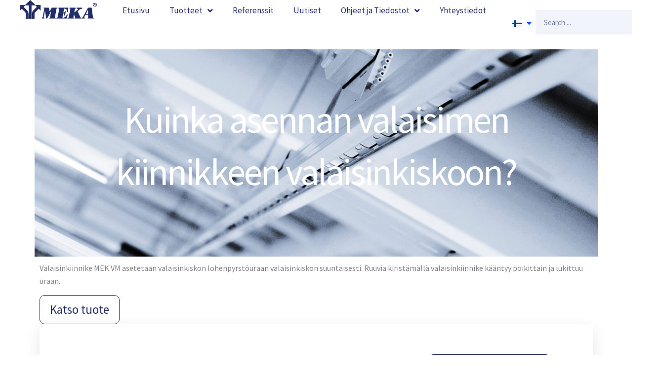

--- FILE ---
content_type: text/html; charset=UTF-8
request_url: https://meka.eu/fi/kuinka-asennan-valaisimen-kiinnikkeen-valaisinkiskoon/
body_size: 34743
content:
<!DOCTYPE html>
<html lang="fi">
<head>
<meta charset="UTF-8">
<meta name="viewport" content="width=device-width, initial-scale=1">
	<link rel="profile" href="https://gmpg.org/xfn/11"> 
	<meta name='robots' content='index, follow, max-image-preview:large, max-snippet:-1, max-video-preview:-1' />
<link rel="alternate" href="https://meka.eu/fi/kuinka-asennan-valaisimen-kiinnikkeen-valaisinkiskoon/" hreflang="fi" />
<link rel="alternate" href="https://meka.eu/sv/hur-du-kan-smidigt-installera-armaturen-pa-skenan/" hreflang="sv" />

	<!-- This site is optimized with the Yoast SEO Premium plugin v26.3 (Yoast SEO v26.3) - https://yoast.com/wordpress/plugins/seo/ -->
	<title>Kuinka asennan valaisimen kiinnikkeen valaisinkiskoon? - Meka</title>
	<link rel="canonical" href="https://meka.eu/fi/kuinka-asennan-valaisimen-kiinnikkeen-valaisinkiskoon/" />
	<meta property="og:locale" content="fi_FI" />
	<meta property="og:locale:alternate" content="sv_SE" />
	<meta property="og:type" content="article" />
	<meta property="og:title" content="Kuinka asennan valaisimen kiinnikkeen valaisinkiskoon?" />
	<meta property="og:description" content="Kuinka asennan valaisimen kiinnikkeen valaisinkiskoon? https://www.youtube.com/watch?v=V7U71pi2OG8 Valaisinkiinnike MEK VM asetetaan valaisinkiskon lohenpyrstöuraan valaisinkiskon suuntaisesti. Ruuvia kiristämällä valaisinkiinnike kääntyy poikittain ja lukittuu uraan. Katso tuote" />
	<meta property="og:url" content="https://meka.eu/fi/kuinka-asennan-valaisimen-kiinnikkeen-valaisinkiskoon/" />
	<meta property="og:site_name" content="Meka" />
	<meta property="article:published_time" content="2024-02-27T12:17:02+00:00" />
	<meta property="article:modified_time" content="2024-02-28T13:57:30+00:00" />
	<meta property="og:image" content="https://meka.eu/wp-content/uploads/2024/02/mek-banner.jpg" />
	<meta property="og:image:width" content="2500" />
	<meta property="og:image:height" content="1000" />
	<meta property="og:image:type" content="image/jpeg" />
	<meta name="author" content="jyri.hintikka@meka.eu" />
	<meta name="twitter:card" content="summary_large_image" />
	<meta name="twitter:label1" content="Kirjoittanut" />
	<meta name="twitter:data1" content="jyri.hintikka@meka.eu" />
	<meta name="twitter:label2" content="Arvioitu lukuaika" />
	<meta name="twitter:data2" content="2 minuuttia" />
	<script type="application/ld+json" class="yoast-schema-graph">{"@context":"https://schema.org","@graph":[{"@type":"Article","@id":"https://meka.eu/fi/kuinka-asennan-valaisimen-kiinnikkeen-valaisinkiskoon/#article","isPartOf":{"@id":"https://meka.eu/fi/kuinka-asennan-valaisimen-kiinnikkeen-valaisinkiskoon/"},"author":{"name":"jyri.hintikka@meka.eu","@id":"https://meka.eu/fi/#/schema/person/264cfefae848af9ad1975a2021f093c1"},"headline":"Kuinka asennan valaisimen kiinnikkeen valaisinkiskoon?","datePublished":"2024-02-27T12:17:02+00:00","dateModified":"2024-02-28T13:57:30+00:00","mainEntityOfPage":{"@id":"https://meka.eu/fi/kuinka-asennan-valaisimen-kiinnikkeen-valaisinkiskoon/"},"wordCount":48,"publisher":{"@id":"https://meka.eu/fi/#organization"},"image":{"@id":"https://meka.eu/fi/kuinka-asennan-valaisimen-kiinnikkeen-valaisinkiskoon/#primaryimage"},"thumbnailUrl":"https://meka.eu/wp-content/uploads/2024/02/mek-banner.jpg","articleSection":["Videot"],"inLanguage":"fi"},{"@type":"WebPage","@id":"https://meka.eu/fi/kuinka-asennan-valaisimen-kiinnikkeen-valaisinkiskoon/","url":"https://meka.eu/fi/kuinka-asennan-valaisimen-kiinnikkeen-valaisinkiskoon/","name":"Kuinka asennan valaisimen kiinnikkeen valaisinkiskoon? - Meka","isPartOf":{"@id":"https://meka.eu/fi/#website"},"primaryImageOfPage":{"@id":"https://meka.eu/fi/kuinka-asennan-valaisimen-kiinnikkeen-valaisinkiskoon/#primaryimage"},"image":{"@id":"https://meka.eu/fi/kuinka-asennan-valaisimen-kiinnikkeen-valaisinkiskoon/#primaryimage"},"thumbnailUrl":"https://meka.eu/wp-content/uploads/2024/02/mek-banner.jpg","datePublished":"2024-02-27T12:17:02+00:00","dateModified":"2024-02-28T13:57:30+00:00","breadcrumb":{"@id":"https://meka.eu/fi/kuinka-asennan-valaisimen-kiinnikkeen-valaisinkiskoon/#breadcrumb"},"inLanguage":"fi","potentialAction":[{"@type":"ReadAction","target":["https://meka.eu/fi/kuinka-asennan-valaisimen-kiinnikkeen-valaisinkiskoon/"]}]},{"@type":"ImageObject","inLanguage":"fi","@id":"https://meka.eu/fi/kuinka-asennan-valaisimen-kiinnikkeen-valaisinkiskoon/#primaryimage","url":"https://meka.eu/wp-content/uploads/2024/02/mek-banner.jpg","contentUrl":"https://meka.eu/wp-content/uploads/2024/02/mek-banner.jpg","width":2500,"height":1000,"caption":"mek-banner"},{"@type":"BreadcrumbList","@id":"https://meka.eu/fi/kuinka-asennan-valaisimen-kiinnikkeen-valaisinkiskoon/#breadcrumb","itemListElement":[{"@type":"ListItem","position":1,"name":"Etusivu","item":"https://meka.eu/fi/"},{"@type":"ListItem","position":2,"name":"Kuinka asennan valaisimen kiinnikkeen valaisinkiskoon?"}]},{"@type":"WebSite","@id":"https://meka.eu/fi/#website","url":"https://meka.eu/fi/","name":"Meka","description":"Meka","publisher":{"@id":"https://meka.eu/fi/#organization"},"alternateName":"Meka","potentialAction":[{"@type":"SearchAction","target":{"@type":"EntryPoint","urlTemplate":"https://meka.eu/fi/?s={search_term_string}"},"query-input":{"@type":"PropertyValueSpecification","valueRequired":true,"valueName":"search_term_string"}}],"inLanguage":"fi"},{"@type":"Organization","@id":"https://meka.eu/fi/#organization","name":"Meka","alternateName":"Meka","url":"https://meka.eu/fi/","logo":{"@type":"ImageObject","inLanguage":"fi","@id":"https://meka.eu/fi/#/schema/logo/image/","url":"https://meka.eu/wp-content/uploads/2022/11/thumbnail_Meka-R-300x74-1.png","contentUrl":"https://meka.eu/wp-content/uploads/2022/11/thumbnail_Meka-R-300x74-1.png","width":300,"height":74,"caption":"Meka"},"image":{"@id":"https://meka.eu/fi/#/schema/logo/image/"}},{"@type":"Person","@id":"https://meka.eu/fi/#/schema/person/264cfefae848af9ad1975a2021f093c1","name":"jyri.hintikka@meka.eu","image":{"@type":"ImageObject","inLanguage":"fi","@id":"https://meka.eu/fi/#/schema/person/image/","url":"https://secure.gravatar.com/avatar/eb26dab50e4e1e5528400ce71422540a45c73e0a504315c200ad9c415cca9bc2?s=96&d=mm&r=g","contentUrl":"https://secure.gravatar.com/avatar/eb26dab50e4e1e5528400ce71422540a45c73e0a504315c200ad9c415cca9bc2?s=96&d=mm&r=g","caption":"jyri.hintikka@meka.eu"},"url":"https://meka.eu/fi/author/jyri-hintikkameka-eu/"}]}</script>
	<!-- / Yoast SEO Premium plugin. -->


<link rel='dns-prefetch' href='//fonts.googleapis.com' />
<link rel="alternate" type="application/rss+xml" title="Meka &raquo; syöte" href="https://meka.eu/fi/feed/" />
<link rel="alternate" type="application/rss+xml" title="Meka &raquo; kommenttien syöte" href="https://meka.eu/fi/comments/feed/" />
<link rel="alternate" type="application/rss+xml" title="Meka &raquo; Kuinka asennan valaisimen kiinnikkeen valaisinkiskoon? kommenttien syöte" href="https://meka.eu/fi/kuinka-asennan-valaisimen-kiinnikkeen-valaisinkiskoon/feed/" />
<link rel="alternate" title="oEmbed (JSON)" type="application/json+oembed" href="https://meka.eu/wp-json/oembed/1.0/embed?url=https%3A%2F%2Fmeka.eu%2Ffi%2Fkuinka-asennan-valaisimen-kiinnikkeen-valaisinkiskoon%2F&#038;lang=fi" />
<link rel="alternate" title="oEmbed (XML)" type="text/xml+oembed" href="https://meka.eu/wp-json/oembed/1.0/embed?url=https%3A%2F%2Fmeka.eu%2Ffi%2Fkuinka-asennan-valaisimen-kiinnikkeen-valaisinkiskoon%2F&#038;format=xml&#038;lang=fi" />
<style id='wp-img-auto-sizes-contain-inline-css'>
img:is([sizes=auto i],[sizes^="auto," i]){contain-intrinsic-size:3000px 1500px}
/*# sourceURL=wp-img-auto-sizes-contain-inline-css */
</style>
<link rel='stylesheet' id='astra-theme-css-css' href='https://meka.eu/wp-content/themes/astra/assets/css/minified/main.min.css?ver=4.11.12' media='all' />
<style id='astra-theme-css-inline-css'>
:root{--ast-post-nav-space:0;--ast-container-default-xlg-padding:3em;--ast-container-default-lg-padding:3em;--ast-container-default-slg-padding:2em;--ast-container-default-md-padding:3em;--ast-container-default-sm-padding:3em;--ast-container-default-xs-padding:2.4em;--ast-container-default-xxs-padding:1.8em;--ast-code-block-background:#EEEEEE;--ast-comment-inputs-background:#FAFAFA;--ast-normal-container-width:1140px;--ast-narrow-container-width:750px;--ast-blog-title-font-weight:normal;--ast-blog-meta-weight:inherit;--ast-global-color-primary:var(--ast-global-color-5);--ast-global-color-secondary:var(--ast-global-color-4);--ast-global-color-alternate-background:var(--ast-global-color-7);--ast-global-color-subtle-background:var(--ast-global-color-6);--ast-bg-style-guide:#F8FAFC;--ast-shadow-style-guide:0px 0px 4px 0 #00000057;--ast-global-dark-bg-style:#fff;--ast-global-dark-lfs:#fbfbfb;--ast-widget-bg-color:#fafafa;--ast-wc-container-head-bg-color:#fbfbfb;--ast-title-layout-bg:#eeeeee;--ast-search-border-color:#e7e7e7;--ast-lifter-hover-bg:#e6e6e6;--ast-gallery-block-color:#000;--srfm-color-input-label:var(--ast-global-color-2);}html{font-size:100%;}a{color:#1850e1;}a:hover,a:focus{color:#232e6a;}body,button,input,select,textarea,.ast-button,.ast-custom-button{font-family:'Source Sans Pro',sans-serif;font-weight:400;font-size:16px;font-size:1rem;line-height:var(--ast-body-line-height,1.65em);}blockquote{color:var(--ast-global-color-8);}p,.entry-content p{margin-bottom:1em;}h1,h2,h3,h4,h5,h6,.entry-content :where(h1,h2,h3,h4,h5,h6),.site-title,.site-title a{font-family:'Roboto',sans-serif;font-weight:700;line-height:12px;}.ast-site-identity .site-title a{color:var(--ast-global-color-2);}.site-title{font-size:35px;font-size:2.1875rem;display:block;}.site-header .site-description{font-size:15px;font-size:0.9375rem;display:none;}.entry-title{font-size:40px;font-size:2.5rem;}.archive .ast-article-post .ast-article-inner,.blog .ast-article-post .ast-article-inner,.archive .ast-article-post .ast-article-inner:hover,.blog .ast-article-post .ast-article-inner:hover{overflow:hidden;}h1,.entry-content :where(h1){font-size:80px;font-size:5rem;font-weight:500;font-family:'Roboto',sans-serif;line-height:1.4em;}h2,.entry-content :where(h2){font-size:40px;font-size:2.5rem;font-weight:700;font-family:'Roboto',sans-serif;line-height:1.3em;}h3,.entry-content :where(h3){font-size:30px;font-size:1.875rem;font-weight:700;font-family:'Roboto',sans-serif;line-height:1.3em;}h4,.entry-content :where(h4){font-size:24px;font-size:1.5rem;line-height:1.2em;font-weight:700;font-family:'Roboto',sans-serif;}h5,.entry-content :where(h5){font-size:20px;font-size:1.25rem;line-height:1.2em;font-weight:700;font-family:'Roboto',sans-serif;}h6,.entry-content :where(h6){font-size:12px;font-size:0.75rem;line-height:1.25em;font-weight:700;font-family:'Roboto',sans-serif;}::selection{background-color:#1850e1;color:#ffffff;}body,h1,h2,h3,h4,h5,h6,.entry-title a,.entry-content :where(h1,h2,h3,h4,h5,h6){color:var(--ast-global-color-8);}.tagcloud a:hover,.tagcloud a:focus,.tagcloud a.current-item{color:#ffffff;border-color:#1850e1;background-color:#1850e1;}input:focus,input[type="text"]:focus,input[type="email"]:focus,input[type="url"]:focus,input[type="password"]:focus,input[type="reset"]:focus,input[type="search"]:focus,textarea:focus{border-color:#1850e1;}input[type="radio"]:checked,input[type=reset],input[type="checkbox"]:checked,input[type="checkbox"]:hover:checked,input[type="checkbox"]:focus:checked,input[type=range]::-webkit-slider-thumb{border-color:#1850e1;background-color:#1850e1;box-shadow:none;}.site-footer a:hover + .post-count,.site-footer a:focus + .post-count{background:#1850e1;border-color:#1850e1;}.single .nav-links .nav-previous,.single .nav-links .nav-next{color:#1850e1;}.entry-meta,.entry-meta *{line-height:1.45;color:#1850e1;}.entry-meta a:not(.ast-button):hover,.entry-meta a:not(.ast-button):hover *,.entry-meta a:not(.ast-button):focus,.entry-meta a:not(.ast-button):focus *,.page-links > .page-link,.page-links .page-link:hover,.post-navigation a:hover{color:#232e6a;}#cat option,.secondary .calendar_wrap thead a,.secondary .calendar_wrap thead a:visited{color:#1850e1;}.secondary .calendar_wrap #today,.ast-progress-val span{background:#1850e1;}.secondary a:hover + .post-count,.secondary a:focus + .post-count{background:#1850e1;border-color:#1850e1;}.calendar_wrap #today > a{color:#ffffff;}.page-links .page-link,.single .post-navigation a{color:#1850e1;}.ast-search-menu-icon .search-form button.search-submit{padding:0 4px;}.ast-search-menu-icon form.search-form{padding-right:0;}.ast-search-menu-icon.slide-search input.search-field{width:0;}.ast-header-search .ast-search-menu-icon.ast-dropdown-active .search-form,.ast-header-search .ast-search-menu-icon.ast-dropdown-active .search-field:focus{transition:all 0.2s;}.search-form input.search-field:focus{outline:none;}.ast-archive-title{color:#232e6a;}.widget-title,.widget .wp-block-heading{font-size:22px;font-size:1.375rem;color:#232e6a;}#secondary,#secondary button,#secondary input,#secondary select,#secondary textarea{font-size:16px;font-size:1rem;}.ast-search-menu-icon.slide-search a:focus-visible:focus-visible,.astra-search-icon:focus-visible,#close:focus-visible,a:focus-visible,.ast-menu-toggle:focus-visible,.site .skip-link:focus-visible,.wp-block-loginout input:focus-visible,.wp-block-search.wp-block-search__button-inside .wp-block-search__inside-wrapper,.ast-header-navigation-arrow:focus-visible,.woocommerce .wc-proceed-to-checkout > .checkout-button:focus-visible,.woocommerce .woocommerce-MyAccount-navigation ul li a:focus-visible,.ast-orders-table__row .ast-orders-table__cell:focus-visible,.woocommerce .woocommerce-order-details .order-again > .button:focus-visible,.woocommerce .woocommerce-message a.button.wc-forward:focus-visible,.woocommerce #minus_qty:focus-visible,.woocommerce #plus_qty:focus-visible,a#ast-apply-coupon:focus-visible,.woocommerce .woocommerce-info a:focus-visible,.woocommerce .astra-shop-summary-wrap a:focus-visible,.woocommerce a.wc-forward:focus-visible,#ast-apply-coupon:focus-visible,.woocommerce-js .woocommerce-mini-cart-item a.remove:focus-visible,#close:focus-visible,.button.search-submit:focus-visible,#search_submit:focus,.normal-search:focus-visible,.ast-header-account-wrap:focus-visible,.woocommerce .ast-on-card-button.ast-quick-view-trigger:focus,.astra-cart-drawer-close:focus,.ast-single-variation:focus,.ast-woocommerce-product-gallery__image:focus,.ast-button:focus,.woocommerce-product-gallery--with-images [data-controls="prev"]:focus-visible,.woocommerce-product-gallery--with-images [data-controls="next"]:focus-visible{outline-style:dotted;outline-color:inherit;outline-width:thin;}input:focus,input[type="text"]:focus,input[type="email"]:focus,input[type="url"]:focus,input[type="password"]:focus,input[type="reset"]:focus,input[type="search"]:focus,input[type="number"]:focus,textarea:focus,.wp-block-search__input:focus,[data-section="section-header-mobile-trigger"] .ast-button-wrap .ast-mobile-menu-trigger-minimal:focus,.ast-mobile-popup-drawer.active .menu-toggle-close:focus,.woocommerce-ordering select.orderby:focus,#ast-scroll-top:focus,#coupon_code:focus,.woocommerce-page #comment:focus,.woocommerce #reviews #respond input#submit:focus,.woocommerce a.add_to_cart_button:focus,.woocommerce .button.single_add_to_cart_button:focus,.woocommerce .woocommerce-cart-form button:focus,.woocommerce .woocommerce-cart-form__cart-item .quantity .qty:focus,.woocommerce .woocommerce-billing-fields .woocommerce-billing-fields__field-wrapper .woocommerce-input-wrapper > .input-text:focus,.woocommerce #order_comments:focus,.woocommerce #place_order:focus,.woocommerce .woocommerce-address-fields .woocommerce-address-fields__field-wrapper .woocommerce-input-wrapper > .input-text:focus,.woocommerce .woocommerce-MyAccount-content form button:focus,.woocommerce .woocommerce-MyAccount-content .woocommerce-EditAccountForm .woocommerce-form-row .woocommerce-Input.input-text:focus,.woocommerce .ast-woocommerce-container .woocommerce-pagination ul.page-numbers li a:focus,body #content .woocommerce form .form-row .select2-container--default .select2-selection--single:focus,#ast-coupon-code:focus,.woocommerce.woocommerce-js .quantity input[type=number]:focus,.woocommerce-js .woocommerce-mini-cart-item .quantity input[type=number]:focus,.woocommerce p#ast-coupon-trigger:focus{border-style:dotted;border-color:inherit;border-width:thin;}input{outline:none;}.woocommerce-js input[type=text]:focus,.woocommerce-js input[type=email]:focus,.woocommerce-js textarea:focus,input[type=number]:focus,.comments-area textarea#comment:focus,.comments-area textarea#comment:active,.comments-area .ast-comment-formwrap input[type="text"]:focus,.comments-area .ast-comment-formwrap input[type="text"]:active{outline-style:unset;outline-color:inherit;outline-width:thin;}.ast-logo-title-inline .site-logo-img{padding-right:1em;}.site-logo-img img{ transition:all 0.2s linear;}body .ast-oembed-container *{position:absolute;top:0;width:100%;height:100%;left:0;}body .wp-block-embed-pocket-casts .ast-oembed-container *{position:unset;}.ast-single-post-featured-section + article {margin-top: 2em;}.site-content .ast-single-post-featured-section img {width: 100%;overflow: hidden;object-fit: cover;}.site > .ast-single-related-posts-container {margin-top: 0;}@media (min-width: 922px) {.ast-desktop .ast-container--narrow {max-width: var(--ast-narrow-container-width);margin: 0 auto;}}#secondary {margin: 4em 0 2.5em;word-break: break-word;line-height: 2;}#secondary li {margin-bottom: 0.75em;}#secondary li:last-child {margin-bottom: 0;}@media (max-width: 768px) {.js_active .ast-plain-container.ast-single-post #secondary {margin-top: 1.5em;}}.ast-separate-container.ast-two-container #secondary .widget {background-color: #fff;padding: 2em;margin-bottom: 2em;}@media (min-width: 993px) {.ast-left-sidebar #secondary {padding-right: 60px;}.ast-right-sidebar #secondary {padding-left: 60px;}}@media (max-width: 993px) {.ast-right-sidebar #secondary {padding-left: 30px;}.ast-left-sidebar #secondary {padding-right: 30px;}}@media (min-width: 993px) {.ast-page-builder-template.ast-left-sidebar #secondary {padding-left: 60px;}.ast-page-builder-template.ast-right-sidebar #secondary {padding-right: 60px;}}@media (max-width: 993px) {.ast-page-builder-template.ast-right-sidebar #secondary {padding-right: 30px;}.ast-page-builder-template.ast-left-sidebar #secondary {padding-left: 30px;}}@media (max-width:921.9px){#ast-desktop-header{display:none;}}@media (min-width:922px){#ast-mobile-header{display:none;}}@media( max-width: 420px ) {.single .nav-links .nav-previous,.single .nav-links .nav-next {width: 100%;text-align: center;}}.wp-block-buttons.aligncenter{justify-content:center;}@media (max-width:921px){.ast-theme-transparent-header #primary,.ast-theme-transparent-header #secondary{padding:0;}}@media (max-width:921px){.ast-plain-container.ast-no-sidebar #primary{padding:0;}}.ast-plain-container.ast-no-sidebar #primary{margin-top:0;margin-bottom:0;}@media (min-width:1200px){.ast-plain-container.ast-no-sidebar #primary{margin-top:60px;margin-bottom:60px;}}.wp-block-button.is-style-outline .wp-block-button__link{border-color:#ffffff;border-top-width:1px;border-right-width:1px;border-bottom-width:1px;border-left-width:1px;}div.wp-block-button.is-style-outline > .wp-block-button__link:not(.has-text-color),div.wp-block-button.wp-block-button__link.is-style-outline:not(.has-text-color){color:#ffffff;}.wp-block-button.is-style-outline .wp-block-button__link:hover,.wp-block-buttons .wp-block-button.is-style-outline .wp-block-button__link:focus,.wp-block-buttons .wp-block-button.is-style-outline > .wp-block-button__link:not(.has-text-color):hover,.wp-block-buttons .wp-block-button.wp-block-button__link.is-style-outline:not(.has-text-color):hover{color:#ffffff;background-color:#232e6a;border-color:#232e6a;}.post-page-numbers.current .page-link,.ast-pagination .page-numbers.current{color:#ffffff;border-color:#1850e1;background-color:#1850e1;}.wp-block-button.is-style-outline .wp-block-button__link{border-top-width:1px;border-right-width:1px;border-bottom-width:1px;border-left-width:1px;}.wp-block-button.is-style-outline .wp-block-button__link.wp-element-button,.ast-outline-button{border-color:#ffffff;font-family:inherit;font-weight:inherit;font-size:16px;font-size:1rem;line-height:1em;border-top-left-radius:10px;border-top-right-radius:10px;border-bottom-right-radius:10px;border-bottom-left-radius:10px;}.wp-block-buttons .wp-block-button.is-style-outline > .wp-block-button__link:not(.has-text-color),.wp-block-buttons .wp-block-button.wp-block-button__link.is-style-outline:not(.has-text-color),.ast-outline-button{color:#ffffff;}.wp-block-button.is-style-outline .wp-block-button__link:hover,.wp-block-buttons .wp-block-button.is-style-outline .wp-block-button__link:focus,.wp-block-buttons .wp-block-button.is-style-outline > .wp-block-button__link:not(.has-text-color):hover,.wp-block-buttons .wp-block-button.wp-block-button__link.is-style-outline:not(.has-text-color):hover,.ast-outline-button:hover,.ast-outline-button:focus,.wp-block-uagb-buttons-child .uagb-buttons-repeater.ast-outline-button:hover,.wp-block-uagb-buttons-child .uagb-buttons-repeater.ast-outline-button:focus{color:#ffffff;background-color:#232e6a;border-color:#232e6a;}.wp-block-button .wp-block-button__link.wp-element-button.is-style-outline:not(.has-background),.wp-block-button.is-style-outline>.wp-block-button__link.wp-element-button:not(.has-background),.ast-outline-button{background-color:#ffffff;}.entry-content[data-ast-blocks-layout] > figure{margin-bottom:1em;}h1.widget-title{font-weight:500;}h2.widget-title{font-weight:700;}h3.widget-title{font-weight:700;}.elementor-widget-container .elementor-loop-container .e-loop-item[data-elementor-type="loop-item"]{width:100%;}.review-rating{display:flex;align-items:center;order:2;}#page{display:flex;flex-direction:column;min-height:100vh;}.ast-404-layout-1 h1.page-title{color:var(--ast-global-color-2);}.single .post-navigation a{line-height:1em;height:inherit;}.error-404 .page-sub-title{font-size:1.5rem;font-weight:inherit;}.search .site-content .content-area .search-form{margin-bottom:0;}#page .site-content{flex-grow:1;}.widget{margin-bottom:1.25em;}#secondary li{line-height:1.5em;}#secondary .wp-block-group h2{margin-bottom:0.7em;}#secondary h2{font-size:1.7rem;}.ast-separate-container .ast-article-post,.ast-separate-container .ast-article-single,.ast-separate-container .comment-respond{padding:3em;}.ast-separate-container .ast-article-single .ast-article-single{padding:0;}.ast-article-single .wp-block-post-template-is-layout-grid{padding-left:0;}.ast-separate-container .comments-title,.ast-narrow-container .comments-title{padding:1.5em 2em;}.ast-page-builder-template .comment-form-textarea,.ast-comment-formwrap .ast-grid-common-col{padding:0;}.ast-comment-formwrap{padding:0;display:inline-flex;column-gap:20px;width:100%;margin-left:0;margin-right:0;}.comments-area textarea#comment:focus,.comments-area textarea#comment:active,.comments-area .ast-comment-formwrap input[type="text"]:focus,.comments-area .ast-comment-formwrap input[type="text"]:active {box-shadow:none;outline:none;}.archive.ast-page-builder-template .entry-header{margin-top:2em;}.ast-page-builder-template .ast-comment-formwrap{width:100%;}.entry-title{margin-bottom:0.5em;}.ast-archive-description p{font-size:inherit;font-weight:inherit;line-height:inherit;}.ast-separate-container .ast-comment-list li.depth-1,.hentry{margin-bottom:2em;}@media (min-width:921px){.ast-left-sidebar.ast-page-builder-template #secondary,.archive.ast-right-sidebar.ast-page-builder-template .site-main{padding-left:20px;padding-right:20px;}}@media (max-width:544px){.ast-comment-formwrap.ast-row{column-gap:10px;display:inline-block;}#ast-commentform .ast-grid-common-col{position:relative;width:100%;}}@media (min-width:1201px){.ast-separate-container .ast-article-post,.ast-separate-container .ast-article-single,.ast-separate-container .ast-author-box,.ast-separate-container .ast-404-layout-1,.ast-separate-container .no-results{padding:3em;}}@media (max-width:921px){.ast-left-sidebar #content > .ast-container{display:flex;flex-direction:column-reverse;width:100%;}}@media (max-width:921px){#secondary.secondary{padding-top:0;}.ast-separate-container.ast-right-sidebar #secondary{padding-left:1em;padding-right:1em;}.ast-separate-container.ast-two-container #secondary{padding-left:0;padding-right:0;}.ast-page-builder-template .entry-header #secondary,.ast-page-builder-template #secondary{margin-top:1.5em;}}@media (max-width:921px){.ast-right-sidebar #primary{padding-right:0;}.ast-page-builder-template.ast-left-sidebar #secondary,.ast-page-builder-template.ast-right-sidebar #secondary{padding-right:20px;padding-left:20px;}.ast-right-sidebar #secondary,.ast-left-sidebar #primary{padding-left:0;}.ast-left-sidebar #secondary{padding-right:0;}}@media (min-width:922px){.ast-separate-container.ast-right-sidebar #primary,.ast-separate-container.ast-left-sidebar #primary{border:0;}.search-no-results.ast-separate-container #primary{margin-bottom:4em;}}@media (min-width:922px){.ast-right-sidebar #primary{border-right:1px solid var(--ast-border-color);}.ast-left-sidebar #primary{border-left:1px solid var(--ast-border-color);}.ast-right-sidebar #secondary{border-left:1px solid var(--ast-border-color);margin-left:-1px;}.ast-left-sidebar #secondary{border-right:1px solid var(--ast-border-color);margin-right:-1px;}.ast-separate-container.ast-two-container.ast-right-sidebar #secondary{padding-left:30px;padding-right:0;}.ast-separate-container.ast-two-container.ast-left-sidebar #secondary{padding-right:30px;padding-left:0;}.ast-separate-container.ast-right-sidebar #secondary,.ast-separate-container.ast-left-sidebar #secondary{border:0;margin-left:auto;margin-right:auto;}.ast-separate-container.ast-two-container #secondary .widget:last-child{margin-bottom:0;}}.elementor-widget-button .elementor-button{border-style:solid;text-decoration:none;border-top-width:1px;border-right-width:1px;border-left-width:1px;border-bottom-width:1px;}body .elementor-button.elementor-size-sm,body .elementor-button.elementor-size-xs,body .elementor-button.elementor-size-md,body .elementor-button.elementor-size-lg,body .elementor-button.elementor-size-xl,body .elementor-button{border-top-left-radius:10px;border-top-right-radius:10px;border-bottom-right-radius:10px;border-bottom-left-radius:10px;padding-top:10px;padding-right:20px;padding-bottom:10px;padding-left:20px;}@media (max-width:921px){.elementor-widget-button .elementor-button.elementor-size-sm,.elementor-widget-button .elementor-button.elementor-size-xs,.elementor-widget-button .elementor-button.elementor-size-md,.elementor-widget-button .elementor-button.elementor-size-lg,.elementor-widget-button .elementor-button.elementor-size-xl,.elementor-widget-button .elementor-button{padding-top:14px;padding-right:28px;padding-bottom:14px;padding-left:28px;}}@media (max-width:544px){.elementor-widget-button .elementor-button.elementor-size-sm,.elementor-widget-button .elementor-button.elementor-size-xs,.elementor-widget-button .elementor-button.elementor-size-md,.elementor-widget-button .elementor-button.elementor-size-lg,.elementor-widget-button .elementor-button.elementor-size-xl,.elementor-widget-button .elementor-button{padding-top:12px;padding-right:24px;padding-bottom:12px;padding-left:24px;}}.elementor-widget-button .elementor-button{border-color:#ffffff;background-color:#ffffff;}.elementor-widget-button .elementor-button:hover,.elementor-widget-button .elementor-button:focus{color:#ffffff;background-color:#232e6a;border-color:#232e6a;}.wp-block-button .wp-block-button__link ,.elementor-widget-button .elementor-button{color:#232e6a;}.elementor-widget-button .elementor-button{font-size:16px;font-size:1rem;line-height:1.5em;}body .elementor-button.elementor-size-sm,body .elementor-button.elementor-size-xs,body .elementor-button.elementor-size-md,body .elementor-button.elementor-size-lg,body .elementor-button.elementor-size-xl,body .elementor-button{font-size:16px;font-size:1rem;}.wp-block-button .wp-block-button__link:hover,.wp-block-button .wp-block-button__link:focus{color:#ffffff;background-color:#232e6a;border-color:#232e6a;}.elementor-widget-heading h1.elementor-heading-title{line-height:1.4em;}.elementor-widget-heading h2.elementor-heading-title{line-height:1.3em;}.elementor-widget-heading h3.elementor-heading-title{line-height:1.3em;}.elementor-widget-heading h4.elementor-heading-title{line-height:1.2em;}.elementor-widget-heading h5.elementor-heading-title{line-height:1.2em;}.elementor-widget-heading h6.elementor-heading-title{line-height:1.25em;}.wp-block-button .wp-block-button__link,.wp-block-search .wp-block-search__button,body .wp-block-file .wp-block-file__button{border-style:solid;border-top-width:1px;border-right-width:1px;border-left-width:1px;border-bottom-width:1px;border-color:#ffffff;background-color:#ffffff;color:#232e6a;font-family:inherit;font-weight:inherit;line-height:1.5em;font-size:16px;font-size:1rem;border-top-left-radius:10px;border-top-right-radius:10px;border-bottom-right-radius:10px;border-bottom-left-radius:10px;padding-top:10px;padding-right:20px;padding-bottom:10px;padding-left:20px;}@media (max-width:921px){.wp-block-button .wp-block-button__link,.wp-block-search .wp-block-search__button,body .wp-block-file .wp-block-file__button{padding-top:14px;padding-right:28px;padding-bottom:14px;padding-left:28px;}}@media (max-width:544px){.wp-block-button .wp-block-button__link,.wp-block-search .wp-block-search__button,body .wp-block-file .wp-block-file__button{padding-top:12px;padding-right:24px;padding-bottom:12px;padding-left:24px;}}.menu-toggle,button,.ast-button,.ast-custom-button,.button,input#submit,input[type="button"],input[type="submit"],input[type="reset"],form[CLASS*="wp-block-search__"].wp-block-search .wp-block-search__inside-wrapper .wp-block-search__button,body .wp-block-file .wp-block-file__button,.search .search-submit{border-style:solid;border-top-width:1px;border-right-width:1px;border-left-width:1px;border-bottom-width:1px;color:#232e6a;border-color:#ffffff;background-color:#ffffff;padding-top:10px;padding-right:20px;padding-bottom:10px;padding-left:20px;font-family:inherit;font-weight:inherit;font-size:16px;font-size:1rem;line-height:1.5em;border-top-left-radius:10px;border-top-right-radius:10px;border-bottom-right-radius:10px;border-bottom-left-radius:10px;}button:focus,.menu-toggle:hover,button:hover,.ast-button:hover,.ast-custom-button:hover .button:hover,.ast-custom-button:hover ,input[type=reset]:hover,input[type=reset]:focus,input#submit:hover,input#submit:focus,input[type="button"]:hover,input[type="button"]:focus,input[type="submit"]:hover,input[type="submit"]:focus,form[CLASS*="wp-block-search__"].wp-block-search .wp-block-search__inside-wrapper .wp-block-search__button:hover,form[CLASS*="wp-block-search__"].wp-block-search .wp-block-search__inside-wrapper .wp-block-search__button:focus,body .wp-block-file .wp-block-file__button:hover,body .wp-block-file .wp-block-file__button:focus{color:#ffffff;background-color:#232e6a;border-color:#232e6a;}form[CLASS*="wp-block-search__"].wp-block-search .wp-block-search__inside-wrapper .wp-block-search__button.has-icon{padding-top:calc(10px - 3px);padding-right:calc(20px - 3px);padding-bottom:calc(10px - 3px);padding-left:calc(20px - 3px);}@media (max-width:921px){.menu-toggle,button,.ast-button,.ast-custom-button,.button,input#submit,input[type="button"],input[type="submit"],input[type="reset"],form[CLASS*="wp-block-search__"].wp-block-search .wp-block-search__inside-wrapper .wp-block-search__button,body .wp-block-file .wp-block-file__button,.search .search-submit{padding-top:14px;padding-right:28px;padding-bottom:14px;padding-left:28px;}}@media (max-width:544px){.menu-toggle,button,.ast-button,.ast-custom-button,.button,input#submit,input[type="button"],input[type="submit"],input[type="reset"],form[CLASS*="wp-block-search__"].wp-block-search .wp-block-search__inside-wrapper .wp-block-search__button,body .wp-block-file .wp-block-file__button,.search .search-submit{padding-top:12px;padding-right:24px;padding-bottom:12px;padding-left:24px;}}@media (max-width:921px){.ast-mobile-header-stack .main-header-bar .ast-search-menu-icon{display:inline-block;}.ast-header-break-point.ast-header-custom-item-outside .ast-mobile-header-stack .main-header-bar .ast-search-icon{margin:0;}.ast-comment-avatar-wrap img{max-width:2.5em;}.ast-comment-meta{padding:0 1.8888em 1.3333em;}.ast-separate-container .ast-comment-list li.depth-1{padding:1.5em 2.14em;}.ast-separate-container .comment-respond{padding:2em 2.14em;}}@media (min-width:544px){.ast-container{max-width:100%;}}@media (max-width:544px){.ast-separate-container .ast-article-post,.ast-separate-container .ast-article-single,.ast-separate-container .comments-title,.ast-separate-container .ast-archive-description{padding:1.5em 1em;}.ast-separate-container #content .ast-container{padding-left:0.54em;padding-right:0.54em;}.ast-separate-container .ast-comment-list .bypostauthor{padding:.5em;}.ast-search-menu-icon.ast-dropdown-active .search-field{width:170px;}.ast-separate-container #secondary{padding-top:0;}.ast-separate-container.ast-two-container #secondary .widget{margin-bottom:1.5em;padding-left:1em;padding-right:1em;}} #ast-mobile-header .ast-site-header-cart-li a{pointer-events:none;}.ast-separate-container{background-color:var(--ast-global-color-4);background-image:none;}@media (max-width:921px){.site-title{display:block;}.site-header .site-description{display:none;}h1,.entry-content :where(h1){font-size:30px;}h2,.entry-content :where(h2){font-size:25px;}h3,.entry-content :where(h3){font-size:20px;}}@media (max-width:544px){.site-title{display:block;}.site-header .site-description{display:none;}h1,.entry-content :where(h1){font-size:30px;}h2,.entry-content :where(h2){font-size:25px;}h3,.entry-content :where(h3){font-size:20px;}}@media (max-width:921px){html{font-size:91.2%;}}@media (max-width:544px){html{font-size:91.2%;}}@media (min-width:922px){.ast-container{max-width:1180px;}}@media (min-width:922px){.site-content .ast-container{display:flex;}}@media (max-width:921px){.site-content .ast-container{flex-direction:column;}}@media (min-width:922px){.blog .site-content > .ast-container,.archive .site-content > .ast-container,.search .site-content > .ast-container{max-width:1200px;}}@media (min-width:922px){.main-header-menu .sub-menu .menu-item.ast-left-align-sub-menu:hover > .sub-menu,.main-header-menu .sub-menu .menu-item.ast-left-align-sub-menu.focus > .sub-menu{margin-left:-0px;}}.site .comments-area{padding-bottom:3em;}.wp-block-file {display: flex;align-items: center;flex-wrap: wrap;justify-content: space-between;}.wp-block-pullquote {border: none;}.wp-block-pullquote blockquote::before {content: "\201D";font-family: "Helvetica",sans-serif;display: flex;transform: rotate( 180deg );font-size: 6rem;font-style: normal;line-height: 1;font-weight: bold;align-items: center;justify-content: center;}.has-text-align-right > blockquote::before {justify-content: flex-start;}.has-text-align-left > blockquote::before {justify-content: flex-end;}figure.wp-block-pullquote.is-style-solid-color blockquote {max-width: 100%;text-align: inherit;}:root {--wp--custom--ast-default-block-top-padding: 3em;--wp--custom--ast-default-block-right-padding: 3em;--wp--custom--ast-default-block-bottom-padding: 3em;--wp--custom--ast-default-block-left-padding: 3em;--wp--custom--ast-container-width: 1140px;--wp--custom--ast-content-width-size: 1140px;--wp--custom--ast-wide-width-size: calc(1140px + var(--wp--custom--ast-default-block-left-padding) + var(--wp--custom--ast-default-block-right-padding));}.ast-narrow-container {--wp--custom--ast-content-width-size: 750px;--wp--custom--ast-wide-width-size: 750px;}@media(max-width: 921px) {:root {--wp--custom--ast-default-block-top-padding: 3em;--wp--custom--ast-default-block-right-padding: 2em;--wp--custom--ast-default-block-bottom-padding: 3em;--wp--custom--ast-default-block-left-padding: 2em;}}@media(max-width: 544px) {:root {--wp--custom--ast-default-block-top-padding: 3em;--wp--custom--ast-default-block-right-padding: 1.5em;--wp--custom--ast-default-block-bottom-padding: 3em;--wp--custom--ast-default-block-left-padding: 1.5em;}}.entry-content > .wp-block-group,.entry-content > .wp-block-cover,.entry-content > .wp-block-columns {padding-top: var(--wp--custom--ast-default-block-top-padding);padding-right: var(--wp--custom--ast-default-block-right-padding);padding-bottom: var(--wp--custom--ast-default-block-bottom-padding);padding-left: var(--wp--custom--ast-default-block-left-padding);}.ast-plain-container.ast-no-sidebar .entry-content > .alignfull,.ast-page-builder-template .ast-no-sidebar .entry-content > .alignfull {margin-left: calc( -50vw + 50%);margin-right: calc( -50vw + 50%);max-width: 100vw;width: 100vw;}.ast-plain-container.ast-no-sidebar .entry-content .alignfull .alignfull,.ast-page-builder-template.ast-no-sidebar .entry-content .alignfull .alignfull,.ast-plain-container.ast-no-sidebar .entry-content .alignfull .alignwide,.ast-page-builder-template.ast-no-sidebar .entry-content .alignfull .alignwide,.ast-plain-container.ast-no-sidebar .entry-content .alignwide .alignfull,.ast-page-builder-template.ast-no-sidebar .entry-content .alignwide .alignfull,.ast-plain-container.ast-no-sidebar .entry-content .alignwide .alignwide,.ast-page-builder-template.ast-no-sidebar .entry-content .alignwide .alignwide,.ast-plain-container.ast-no-sidebar .entry-content .wp-block-column .alignfull,.ast-page-builder-template.ast-no-sidebar .entry-content .wp-block-column .alignfull,.ast-plain-container.ast-no-sidebar .entry-content .wp-block-column .alignwide,.ast-page-builder-template.ast-no-sidebar .entry-content .wp-block-column .alignwide {margin-left: auto;margin-right: auto;width: 100%;}[data-ast-blocks-layout] .wp-block-separator:not(.is-style-dots) {height: 0;}[data-ast-blocks-layout] .wp-block-separator {margin: 20px auto;}[data-ast-blocks-layout] .wp-block-separator:not(.is-style-wide):not(.is-style-dots) {max-width: 100px;}[data-ast-blocks-layout] .wp-block-separator.has-background {padding: 0;}.entry-content[data-ast-blocks-layout] > * {max-width: var(--wp--custom--ast-content-width-size);margin-left: auto;margin-right: auto;}.entry-content[data-ast-blocks-layout] > .alignwide {max-width: var(--wp--custom--ast-wide-width-size);}.entry-content[data-ast-blocks-layout] .alignfull {max-width: none;}.entry-content .wp-block-columns {margin-bottom: 0;}blockquote {margin: 1.5em;border-color: rgba(0,0,0,0.05);}.wp-block-quote:not(.has-text-align-right):not(.has-text-align-center) {border-left: 5px solid rgba(0,0,0,0.05);}.has-text-align-right > blockquote,blockquote.has-text-align-right {border-right: 5px solid rgba(0,0,0,0.05);}.has-text-align-left > blockquote,blockquote.has-text-align-left {border-left: 5px solid rgba(0,0,0,0.05);}.wp-block-site-tagline,.wp-block-latest-posts .read-more {margin-top: 15px;}.wp-block-loginout p label {display: block;}.wp-block-loginout p:not(.login-remember):not(.login-submit) input {width: 100%;}.wp-block-loginout input:focus {border-color: transparent;}.wp-block-loginout input:focus {outline: thin dotted;}.entry-content .wp-block-media-text .wp-block-media-text__content {padding: 0 0 0 8%;}.entry-content .wp-block-media-text.has-media-on-the-right .wp-block-media-text__content {padding: 0 8% 0 0;}.entry-content .wp-block-media-text.has-background .wp-block-media-text__content {padding: 8%;}.entry-content .wp-block-cover:not([class*="background-color"]):not(.has-text-color.has-link-color) .wp-block-cover__inner-container,.entry-content .wp-block-cover:not([class*="background-color"]) .wp-block-cover-image-text,.entry-content .wp-block-cover:not([class*="background-color"]) .wp-block-cover-text,.entry-content .wp-block-cover-image:not([class*="background-color"]) .wp-block-cover__inner-container,.entry-content .wp-block-cover-image:not([class*="background-color"]) .wp-block-cover-image-text,.entry-content .wp-block-cover-image:not([class*="background-color"]) .wp-block-cover-text {color: var(--ast-global-color-primary,var(--ast-global-color-5));}.wp-block-loginout .login-remember input {width: 1.1rem;height: 1.1rem;margin: 0 5px 4px 0;vertical-align: middle;}.wp-block-latest-posts > li > *:first-child,.wp-block-latest-posts:not(.is-grid) > li:first-child {margin-top: 0;}.entry-content > .wp-block-buttons,.entry-content > .wp-block-uagb-buttons {margin-bottom: 1.5em;}.wp-block-search__inside-wrapper .wp-block-search__input {padding: 0 10px;color: var(--ast-global-color-3);background: var(--ast-global-color-primary,var(--ast-global-color-5));border-color: var(--ast-border-color);}.wp-block-latest-posts .read-more {margin-bottom: 1.5em;}.wp-block-search__no-button .wp-block-search__inside-wrapper .wp-block-search__input {padding-top: 5px;padding-bottom: 5px;}.wp-block-latest-posts .wp-block-latest-posts__post-date,.wp-block-latest-posts .wp-block-latest-posts__post-author {font-size: 1rem;}.wp-block-latest-posts > li > *,.wp-block-latest-posts:not(.is-grid) > li {margin-top: 12px;margin-bottom: 12px;}.ast-page-builder-template .entry-content[data-ast-blocks-layout] > *,.ast-page-builder-template .entry-content[data-ast-blocks-layout] > .alignfull:where(:not(.wp-block-group):not(.uagb-is-root-container):not(.spectra-is-root-container)) > * {max-width: none;}.ast-page-builder-template .entry-content[data-ast-blocks-layout] > .alignwide:where(:not(.uagb-is-root-container):not(.spectra-is-root-container)) > * {max-width: var(--wp--custom--ast-wide-width-size);}.ast-page-builder-template .entry-content[data-ast-blocks-layout] > .inherit-container-width > *,.ast-page-builder-template .entry-content[data-ast-blocks-layout] > *:not(.wp-block-group):where(:not(.uagb-is-root-container):not(.spectra-is-root-container)) > *,.entry-content[data-ast-blocks-layout] > .wp-block-cover .wp-block-cover__inner-container {max-width: var(--wp--custom--ast-content-width-size) ;margin-left: auto;margin-right: auto;}.entry-content[data-ast-blocks-layout] .wp-block-cover:not(.alignleft):not(.alignright) {width: auto;}@media(max-width: 1200px) {.ast-separate-container .entry-content > .alignfull,.ast-separate-container .entry-content[data-ast-blocks-layout] > .alignwide,.ast-plain-container .entry-content[data-ast-blocks-layout] > .alignwide,.ast-plain-container .entry-content .alignfull {margin-left: calc(-1 * min(var(--ast-container-default-xlg-padding),20px)) ;margin-right: calc(-1 * min(var(--ast-container-default-xlg-padding),20px));}}@media(min-width: 1201px) {.ast-separate-container .entry-content > .alignfull {margin-left: calc(-1 * var(--ast-container-default-xlg-padding) );margin-right: calc(-1 * var(--ast-container-default-xlg-padding) );}.ast-separate-container .entry-content[data-ast-blocks-layout] > .alignwide,.ast-plain-container .entry-content[data-ast-blocks-layout] > .alignwide {margin-left: calc(-1 * var(--wp--custom--ast-default-block-left-padding) );margin-right: calc(-1 * var(--wp--custom--ast-default-block-right-padding) );}}@media(min-width: 921px) {.ast-separate-container .entry-content .wp-block-group.alignwide:not(.inherit-container-width) > :where(:not(.alignleft):not(.alignright)),.ast-plain-container .entry-content .wp-block-group.alignwide:not(.inherit-container-width) > :where(:not(.alignleft):not(.alignright)) {max-width: calc( var(--wp--custom--ast-content-width-size) + 80px );}.ast-plain-container.ast-right-sidebar .entry-content[data-ast-blocks-layout] .alignfull,.ast-plain-container.ast-left-sidebar .entry-content[data-ast-blocks-layout] .alignfull {margin-left: -60px;margin-right: -60px;}}@media(min-width: 544px) {.entry-content > .alignleft {margin-right: 20px;}.entry-content > .alignright {margin-left: 20px;}}@media (max-width:544px){.wp-block-columns .wp-block-column:not(:last-child){margin-bottom:20px;}.wp-block-latest-posts{margin:0;}}@media( max-width: 600px ) {.entry-content .wp-block-media-text .wp-block-media-text__content,.entry-content .wp-block-media-text.has-media-on-the-right .wp-block-media-text__content {padding: 8% 0 0;}.entry-content .wp-block-media-text.has-background .wp-block-media-text__content {padding: 8%;}}.ast-narrow-container .site-content .wp-block-uagb-image--align-full .wp-block-uagb-image__figure {max-width: 100%;margin-left: auto;margin-right: auto;}:root .has-ast-global-color-0-color{color:var(--ast-global-color-0);}:root .has-ast-global-color-0-background-color{background-color:var(--ast-global-color-0);}:root .wp-block-button .has-ast-global-color-0-color{color:var(--ast-global-color-0);}:root .wp-block-button .has-ast-global-color-0-background-color{background-color:var(--ast-global-color-0);}:root .has-ast-global-color-1-color{color:var(--ast-global-color-1);}:root .has-ast-global-color-1-background-color{background-color:var(--ast-global-color-1);}:root .wp-block-button .has-ast-global-color-1-color{color:var(--ast-global-color-1);}:root .wp-block-button .has-ast-global-color-1-background-color{background-color:var(--ast-global-color-1);}:root .has-ast-global-color-2-color{color:var(--ast-global-color-2);}:root .has-ast-global-color-2-background-color{background-color:var(--ast-global-color-2);}:root .wp-block-button .has-ast-global-color-2-color{color:var(--ast-global-color-2);}:root .wp-block-button .has-ast-global-color-2-background-color{background-color:var(--ast-global-color-2);}:root .has-ast-global-color-3-color{color:var(--ast-global-color-3);}:root .has-ast-global-color-3-background-color{background-color:var(--ast-global-color-3);}:root .wp-block-button .has-ast-global-color-3-color{color:var(--ast-global-color-3);}:root .wp-block-button .has-ast-global-color-3-background-color{background-color:var(--ast-global-color-3);}:root .has-ast-global-color-4-color{color:var(--ast-global-color-4);}:root .has-ast-global-color-4-background-color{background-color:var(--ast-global-color-4);}:root .wp-block-button .has-ast-global-color-4-color{color:var(--ast-global-color-4);}:root .wp-block-button .has-ast-global-color-4-background-color{background-color:var(--ast-global-color-4);}:root .has-ast-global-color-5-color{color:var(--ast-global-color-5);}:root .has-ast-global-color-5-background-color{background-color:var(--ast-global-color-5);}:root .wp-block-button .has-ast-global-color-5-color{color:var(--ast-global-color-5);}:root .wp-block-button .has-ast-global-color-5-background-color{background-color:var(--ast-global-color-5);}:root .has-ast-global-color-6-color{color:var(--ast-global-color-6);}:root .has-ast-global-color-6-background-color{background-color:var(--ast-global-color-6);}:root .wp-block-button .has-ast-global-color-6-color{color:var(--ast-global-color-6);}:root .wp-block-button .has-ast-global-color-6-background-color{background-color:var(--ast-global-color-6);}:root .has-ast-global-color-7-color{color:var(--ast-global-color-7);}:root .has-ast-global-color-7-background-color{background-color:var(--ast-global-color-7);}:root .wp-block-button .has-ast-global-color-7-color{color:var(--ast-global-color-7);}:root .wp-block-button .has-ast-global-color-7-background-color{background-color:var(--ast-global-color-7);}:root .has-ast-global-color-8-color{color:var(--ast-global-color-8);}:root .has-ast-global-color-8-background-color{background-color:var(--ast-global-color-8);}:root .wp-block-button .has-ast-global-color-8-color{color:var(--ast-global-color-8);}:root .wp-block-button .has-ast-global-color-8-background-color{background-color:var(--ast-global-color-8);}:root{--ast-global-color-0:#232e6a;--ast-global-color-1:#1850e1;--ast-global-color-2:#3a3a3a;--ast-global-color-3:#4B4F58;--ast-global-color-4:#f1f4fa;--ast-global-color-5:#FFFFFF;--ast-global-color-6:#F2F5F7;--ast-global-color-7:#424242;--ast-global-color-8:#000000;}:root {--ast-border-color : #dddddd;}.ast-single-entry-banner {-js-display: flex;display: flex;flex-direction: column;justify-content: center;text-align: center;position: relative;background: var(--ast-title-layout-bg);}.ast-single-entry-banner[data-banner-layout="layout-1"] {max-width: 1140px;background: inherit;padding: 20px 0;}.ast-single-entry-banner[data-banner-width-type="custom"] {margin: 0 auto;width: 100%;}.ast-single-entry-banner + .site-content .entry-header {margin-bottom: 0;}.site .ast-author-avatar {--ast-author-avatar-size: ;}a.ast-underline-text {text-decoration: underline;}.ast-container > .ast-terms-link {position: relative;display: block;}a.ast-button.ast-badge-tax {padding: 4px 8px;border-radius: 3px;font-size: inherit;}header.entry-header{text-align:left;}header.entry-header > *:not(:last-child){margin-bottom:10px;}@media (max-width:921px){header.entry-header{text-align:left;}}@media (max-width:544px){header.entry-header{text-align:left;}}.ast-archive-entry-banner {-js-display: flex;display: flex;flex-direction: column;justify-content: center;text-align: center;position: relative;background: var(--ast-title-layout-bg);}.ast-archive-entry-banner[data-banner-width-type="custom"] {margin: 0 auto;width: 100%;}.ast-archive-entry-banner[data-banner-layout="layout-1"] {background: inherit;padding: 20px 0;text-align: left;}body.archive .ast-archive-description{max-width:1140px;width:100%;text-align:left;padding-top:3em;padding-right:3em;padding-bottom:3em;padding-left:3em;}body.archive .ast-archive-description .ast-archive-title,body.archive .ast-archive-description .ast-archive-title *{font-size:40px;font-size:2.5rem;}body.archive .ast-archive-description > *:not(:last-child){margin-bottom:10px;}@media (max-width:921px){body.archive .ast-archive-description{text-align:left;}}@media (max-width:544px){body.archive .ast-archive-description{text-align:left;}}.ast-breadcrumbs .trail-browse,.ast-breadcrumbs .trail-items,.ast-breadcrumbs .trail-items li{display:inline-block;margin:0;padding:0;border:none;background:inherit;text-indent:0;text-decoration:none;}.ast-breadcrumbs .trail-browse{font-size:inherit;font-style:inherit;font-weight:inherit;color:inherit;}.ast-breadcrumbs .trail-items{list-style:none;}.trail-items li::after{padding:0 0.3em;content:"\00bb";}.trail-items li:last-of-type::after{display:none;}h1,h2,h3,h4,h5,h6,.entry-content :where(h1,h2,h3,h4,h5,h6){color:#232e6a;}.entry-title a{color:#232e6a;}@media (max-width:921px){.ast-builder-grid-row-container.ast-builder-grid-row-tablet-3-firstrow .ast-builder-grid-row > *:first-child,.ast-builder-grid-row-container.ast-builder-grid-row-tablet-3-lastrow .ast-builder-grid-row > *:last-child{grid-column:1 / -1;}}@media (max-width:544px){.ast-builder-grid-row-container.ast-builder-grid-row-mobile-3-firstrow .ast-builder-grid-row > *:first-child,.ast-builder-grid-row-container.ast-builder-grid-row-mobile-3-lastrow .ast-builder-grid-row > *:last-child{grid-column:1 / -1;}}.ast-builder-layout-element[data-section="title_tagline"]{display:flex;}@media (max-width:921px){.ast-header-break-point .ast-builder-layout-element[data-section="title_tagline"]{display:flex;}}@media (max-width:544px){.ast-header-break-point .ast-builder-layout-element[data-section="title_tagline"]{display:flex;}}.ast-builder-menu-1{font-family:inherit;font-weight:inherit;}.ast-builder-menu-1 .sub-menu,.ast-builder-menu-1 .inline-on-mobile .sub-menu{border-top-width:2px;border-bottom-width:0px;border-right-width:0px;border-left-width:0px;border-color:#1850e1;border-style:solid;}.ast-builder-menu-1 .sub-menu .sub-menu{top:-2px;}.ast-builder-menu-1 .main-header-menu > .menu-item > .sub-menu,.ast-builder-menu-1 .main-header-menu > .menu-item > .astra-full-megamenu-wrapper{margin-top:0px;}.ast-desktop .ast-builder-menu-1 .main-header-menu > .menu-item > .sub-menu:before,.ast-desktop .ast-builder-menu-1 .main-header-menu > .menu-item > .astra-full-megamenu-wrapper:before{height:calc( 0px + 2px + 5px );}.ast-desktop .ast-builder-menu-1 .menu-item .sub-menu .menu-link{border-style:none;}@media (max-width:921px){.ast-header-break-point .ast-builder-menu-1 .menu-item.menu-item-has-children > .ast-menu-toggle{top:0;}.ast-builder-menu-1 .inline-on-mobile .menu-item.menu-item-has-children > .ast-menu-toggle{right:-15px;}.ast-builder-menu-1 .menu-item-has-children > .menu-link:after{content:unset;}.ast-builder-menu-1 .main-header-menu > .menu-item > .sub-menu,.ast-builder-menu-1 .main-header-menu > .menu-item > .astra-full-megamenu-wrapper{margin-top:0;}}@media (max-width:544px){.ast-header-break-point .ast-builder-menu-1 .menu-item.menu-item-has-children > .ast-menu-toggle{top:0;}.ast-builder-menu-1 .main-header-menu > .menu-item > .sub-menu,.ast-builder-menu-1 .main-header-menu > .menu-item > .astra-full-megamenu-wrapper{margin-top:0;}}.ast-builder-menu-1{display:flex;}@media (max-width:921px){.ast-header-break-point .ast-builder-menu-1{display:flex;}}@media (max-width:544px){.ast-header-break-point .ast-builder-menu-1{display:flex;}}.site-below-footer-wrap{padding-top:20px;padding-bottom:20px;}.site-below-footer-wrap[data-section="section-below-footer-builder"]{background-color:var( --ast-global-color-primary,--ast-global-color-4 );min-height:80px;border-style:solid;border-width:0px;border-top-width:1px;border-top-color:var(--ast-global-color-subtle-background,--ast-global-color-6);}.site-below-footer-wrap[data-section="section-below-footer-builder"] .ast-builder-grid-row{max-width:1140px;min-height:80px;margin-left:auto;margin-right:auto;}.site-below-footer-wrap[data-section="section-below-footer-builder"] .ast-builder-grid-row,.site-below-footer-wrap[data-section="section-below-footer-builder"] .site-footer-section{align-items:flex-start;}.site-below-footer-wrap[data-section="section-below-footer-builder"].ast-footer-row-inline .site-footer-section{display:flex;margin-bottom:0;}.ast-builder-grid-row-full .ast-builder-grid-row{grid-template-columns:1fr;}@media (max-width:921px){.site-below-footer-wrap[data-section="section-below-footer-builder"].ast-footer-row-tablet-inline .site-footer-section{display:flex;margin-bottom:0;}.site-below-footer-wrap[data-section="section-below-footer-builder"].ast-footer-row-tablet-stack .site-footer-section{display:block;margin-bottom:10px;}.ast-builder-grid-row-container.ast-builder-grid-row-tablet-full .ast-builder-grid-row{grid-template-columns:1fr;}}@media (max-width:544px){.site-below-footer-wrap[data-section="section-below-footer-builder"].ast-footer-row-mobile-inline .site-footer-section{display:flex;margin-bottom:0;}.site-below-footer-wrap[data-section="section-below-footer-builder"].ast-footer-row-mobile-stack .site-footer-section{display:block;margin-bottom:10px;}.ast-builder-grid-row-container.ast-builder-grid-row-mobile-full .ast-builder-grid-row{grid-template-columns:1fr;}}.site-below-footer-wrap[data-section="section-below-footer-builder"]{display:grid;}@media (max-width:921px){.ast-header-break-point .site-below-footer-wrap[data-section="section-below-footer-builder"]{display:grid;}}@media (max-width:544px){.ast-header-break-point .site-below-footer-wrap[data-section="section-below-footer-builder"]{display:grid;}}.ast-footer-copyright{text-align:center;}.ast-footer-copyright.site-footer-focus-item {color:var(--ast-global-color-8);}@media (max-width:921px){.ast-footer-copyright{text-align:center;}}@media (max-width:544px){.ast-footer-copyright{text-align:center;}}.ast-footer-copyright.ast-builder-layout-element{display:flex;}@media (max-width:921px){.ast-header-break-point .ast-footer-copyright.ast-builder-layout-element{display:flex;}}@media (max-width:544px){.ast-header-break-point .ast-footer-copyright.ast-builder-layout-element{display:flex;}}.footer-widget-area.widget-area.site-footer-focus-item{width:auto;}.ast-footer-row-inline .footer-widget-area.widget-area.site-footer-focus-item{width:100%;}.elementor-widget-heading .elementor-heading-title{margin:0;}.elementor-page .ast-menu-toggle{color:unset !important;background:unset !important;}.elementor-post.elementor-grid-item.hentry{margin-bottom:0;}.woocommerce div.product .elementor-element.elementor-products-grid .related.products ul.products li.product,.elementor-element .elementor-wc-products .woocommerce[class*='columns-'] ul.products li.product{width:auto;margin:0;float:none;}.elementor-toc__list-wrapper{margin:0;}body .elementor hr{background-color:#ccc;margin:0;}.ast-left-sidebar .elementor-section.elementor-section-stretched,.ast-right-sidebar .elementor-section.elementor-section-stretched{max-width:100%;left:0 !important;}.elementor-posts-container [CLASS*="ast-width-"]{width:100%;}.elementor-template-full-width .ast-container{display:block;}.elementor-screen-only,.screen-reader-text,.screen-reader-text span,.ui-helper-hidden-accessible{top:0 !important;}@media (max-width:544px){.elementor-element .elementor-wc-products .woocommerce[class*="columns-"] ul.products li.product{width:auto;margin:0;}.elementor-element .woocommerce .woocommerce-result-count{float:none;}}.ast-header-break-point .main-header-bar{border-bottom-width:1px;}@media (min-width:922px){.main-header-bar{border-bottom-width:1px;}}@media (min-width:922px){#primary{width:70%;}#secondary{width:30%;}}.main-header-menu .menu-item, #astra-footer-menu .menu-item, .main-header-bar .ast-masthead-custom-menu-items{-js-display:flex;display:flex;-webkit-box-pack:center;-webkit-justify-content:center;-moz-box-pack:center;-ms-flex-pack:center;justify-content:center;-webkit-box-orient:vertical;-webkit-box-direction:normal;-webkit-flex-direction:column;-moz-box-orient:vertical;-moz-box-direction:normal;-ms-flex-direction:column;flex-direction:column;}.main-header-menu > .menu-item > .menu-link, #astra-footer-menu > .menu-item > .menu-link{height:100%;-webkit-box-align:center;-webkit-align-items:center;-moz-box-align:center;-ms-flex-align:center;align-items:center;-js-display:flex;display:flex;}.ast-header-break-point .main-navigation ul .menu-item .menu-link .icon-arrow:first-of-type svg{top:.2em;margin-top:0px;margin-left:0px;width:.65em;transform:translate(0, -2px) rotateZ(270deg);}.ast-mobile-popup-content .ast-submenu-expanded > .ast-menu-toggle{transform:rotateX(180deg);overflow-y:auto;}@media (min-width:922px){.ast-builder-menu .main-navigation > ul > li:last-child a{margin-right:0;}}.ast-separate-container .ast-article-inner{background-color:transparent;background-image:none;}.ast-separate-container .ast-article-post{background-color:var(--ast-global-color-5);background-image:none;}@media (max-width:921px){.ast-separate-container .ast-article-post{background-color:var(--ast-global-color-5);background-image:none;}}@media (max-width:544px){.ast-separate-container .ast-article-post{background-color:var(--ast-global-color-5);background-image:none;}}.ast-separate-container .ast-article-single:not(.ast-related-post), .woocommerce.ast-separate-container .ast-woocommerce-container, .ast-separate-container .error-404, .ast-separate-container .no-results, .single.ast-separate-container .site-main .ast-author-meta, .ast-separate-container .related-posts-title-wrapper, .ast-separate-container .comments-count-wrapper, .ast-box-layout.ast-plain-container .site-content, .ast-padded-layout.ast-plain-container .site-content, .ast-separate-container .ast-archive-description, .ast-separate-container .comments-area .comment-respond, .ast-separate-container .comments-area .ast-comment-list li, .ast-separate-container .comments-area .comments-title{background-color:var(--ast-global-color-5);background-image:none;}@media (max-width:921px){.ast-separate-container .ast-article-single:not(.ast-related-post), .woocommerce.ast-separate-container .ast-woocommerce-container, .ast-separate-container .error-404, .ast-separate-container .no-results, .single.ast-separate-container .site-main .ast-author-meta, .ast-separate-container .related-posts-title-wrapper, .ast-separate-container .comments-count-wrapper, .ast-box-layout.ast-plain-container .site-content, .ast-padded-layout.ast-plain-container .site-content, .ast-separate-container .ast-archive-description{background-color:var(--ast-global-color-5);background-image:none;}}@media (max-width:544px){.ast-separate-container .ast-article-single:not(.ast-related-post), .woocommerce.ast-separate-container .ast-woocommerce-container, .ast-separate-container .error-404, .ast-separate-container .no-results, .single.ast-separate-container .site-main .ast-author-meta, .ast-separate-container .related-posts-title-wrapper, .ast-separate-container .comments-count-wrapper, .ast-box-layout.ast-plain-container .site-content, .ast-padded-layout.ast-plain-container .site-content, .ast-separate-container .ast-archive-description{background-color:var(--ast-global-color-5);background-image:none;}}.ast-separate-container.ast-two-container #secondary .widget{background-color:var(--ast-global-color-5);background-image:none;}@media (max-width:921px){.ast-separate-container.ast-two-container #secondary .widget{background-color:var(--ast-global-color-5);background-image:none;}}@media (max-width:544px){.ast-separate-container.ast-two-container #secondary .widget{background-color:var(--ast-global-color-5);background-image:none;}}.ast-plain-container, .ast-page-builder-template{background-color:var(--ast-global-color-5);background-image:none;}@media (max-width:921px){.ast-plain-container, .ast-page-builder-template{background-color:var(--ast-global-color-5);background-image:none;}}@media (max-width:544px){.ast-plain-container, .ast-page-builder-template{background-color:var(--ast-global-color-5);background-image:none;}}.ast-mobile-header-content > *,.ast-desktop-header-content > * {padding: 10px 0;height: auto;}.ast-mobile-header-content > *:first-child,.ast-desktop-header-content > *:first-child {padding-top: 10px;}.ast-mobile-header-content > .ast-builder-menu,.ast-desktop-header-content > .ast-builder-menu {padding-top: 0;}.ast-mobile-header-content > *:last-child,.ast-desktop-header-content > *:last-child {padding-bottom: 0;}.ast-mobile-header-content .ast-search-menu-icon.ast-inline-search label,.ast-desktop-header-content .ast-search-menu-icon.ast-inline-search label {width: 100%;}.ast-desktop-header-content .main-header-bar-navigation .ast-submenu-expanded > .ast-menu-toggle::before {transform: rotateX(180deg);}#ast-desktop-header .ast-desktop-header-content,.ast-mobile-header-content .ast-search-icon,.ast-desktop-header-content .ast-search-icon,.ast-mobile-header-wrap .ast-mobile-header-content,.ast-main-header-nav-open.ast-popup-nav-open .ast-mobile-header-wrap .ast-mobile-header-content,.ast-main-header-nav-open.ast-popup-nav-open .ast-desktop-header-content {display: none;}.ast-main-header-nav-open.ast-header-break-point #ast-desktop-header .ast-desktop-header-content,.ast-main-header-nav-open.ast-header-break-point .ast-mobile-header-wrap .ast-mobile-header-content {display: block;}.ast-desktop .ast-desktop-header-content .astra-menu-animation-slide-up > .menu-item > .sub-menu,.ast-desktop .ast-desktop-header-content .astra-menu-animation-slide-up > .menu-item .menu-item > .sub-menu,.ast-desktop .ast-desktop-header-content .astra-menu-animation-slide-down > .menu-item > .sub-menu,.ast-desktop .ast-desktop-header-content .astra-menu-animation-slide-down > .menu-item .menu-item > .sub-menu,.ast-desktop .ast-desktop-header-content .astra-menu-animation-fade > .menu-item > .sub-menu,.ast-desktop .ast-desktop-header-content .astra-menu-animation-fade > .menu-item .menu-item > .sub-menu {opacity: 1;visibility: visible;}.ast-hfb-header.ast-default-menu-enable.ast-header-break-point .ast-mobile-header-wrap .ast-mobile-header-content .main-header-bar-navigation {width: unset;margin: unset;}.ast-mobile-header-content.content-align-flex-end .main-header-bar-navigation .menu-item-has-children > .ast-menu-toggle,.ast-desktop-header-content.content-align-flex-end .main-header-bar-navigation .menu-item-has-children > .ast-menu-toggle {left: calc( 20px - 0.907em);right: auto;}.ast-mobile-header-content .ast-search-menu-icon,.ast-mobile-header-content .ast-search-menu-icon.slide-search,.ast-desktop-header-content .ast-search-menu-icon,.ast-desktop-header-content .ast-search-menu-icon.slide-search {width: 100%;position: relative;display: block;right: auto;transform: none;}.ast-mobile-header-content .ast-search-menu-icon.slide-search .search-form,.ast-mobile-header-content .ast-search-menu-icon .search-form,.ast-desktop-header-content .ast-search-menu-icon.slide-search .search-form,.ast-desktop-header-content .ast-search-menu-icon .search-form {right: 0;visibility: visible;opacity: 1;position: relative;top: auto;transform: none;padding: 0;display: block;overflow: hidden;}.ast-mobile-header-content .ast-search-menu-icon.ast-inline-search .search-field,.ast-mobile-header-content .ast-search-menu-icon .search-field,.ast-desktop-header-content .ast-search-menu-icon.ast-inline-search .search-field,.ast-desktop-header-content .ast-search-menu-icon .search-field {width: 100%;padding-right: 5.5em;}.ast-mobile-header-content .ast-search-menu-icon .search-submit,.ast-desktop-header-content .ast-search-menu-icon .search-submit {display: block;position: absolute;height: 100%;top: 0;right: 0;padding: 0 1em;border-radius: 0;}.ast-hfb-header.ast-default-menu-enable.ast-header-break-point .ast-mobile-header-wrap .ast-mobile-header-content .main-header-bar-navigation ul .sub-menu .menu-link {padding-left: 30px;}.ast-hfb-header.ast-default-menu-enable.ast-header-break-point .ast-mobile-header-wrap .ast-mobile-header-content .main-header-bar-navigation .sub-menu .menu-item .menu-item .menu-link {padding-left: 40px;}.ast-mobile-popup-drawer.active .ast-mobile-popup-inner{background-color:#ffffff;;}.ast-mobile-header-wrap .ast-mobile-header-content, .ast-desktop-header-content{background-color:#ffffff;;}.ast-mobile-popup-content > *, .ast-mobile-header-content > *, .ast-desktop-popup-content > *, .ast-desktop-header-content > *{padding-top:0px;padding-bottom:0px;}.content-align-flex-start .ast-builder-layout-element{justify-content:flex-start;}.content-align-flex-start .main-header-menu{text-align:left;}.ast-mobile-popup-drawer.active .menu-toggle-close{color:#3a3a3a;}.ast-mobile-header-wrap .ast-primary-header-bar,.ast-primary-header-bar .site-primary-header-wrap{min-height:80px;}.ast-desktop .ast-primary-header-bar .main-header-menu > .menu-item{line-height:80px;}.ast-header-break-point #masthead .ast-mobile-header-wrap .ast-primary-header-bar,.ast-header-break-point #masthead .ast-mobile-header-wrap .ast-below-header-bar,.ast-header-break-point #masthead .ast-mobile-header-wrap .ast-above-header-bar{padding-left:20px;padding-right:20px;}.ast-header-break-point .ast-primary-header-bar{border-bottom-width:1px;border-bottom-color:var( --ast-global-color-subtle-background,--ast-global-color-7 );border-bottom-style:solid;}@media (min-width:922px){.ast-primary-header-bar{border-bottom-width:1px;border-bottom-color:var( --ast-global-color-subtle-background,--ast-global-color-7 );border-bottom-style:solid;}}.ast-primary-header-bar{background-color:var( --ast-global-color-primary,--ast-global-color-4 );}.ast-primary-header-bar{display:block;}@media (max-width:921px){.ast-header-break-point .ast-primary-header-bar{display:grid;}}@media (max-width:544px){.ast-header-break-point .ast-primary-header-bar{display:grid;}}[data-section="section-header-mobile-trigger"] .ast-button-wrap .ast-mobile-menu-trigger-minimal{color:#1850e1;border:none;background:transparent;}[data-section="section-header-mobile-trigger"] .ast-button-wrap .mobile-menu-toggle-icon .ast-mobile-svg{width:20px;height:20px;fill:#1850e1;}[data-section="section-header-mobile-trigger"] .ast-button-wrap .mobile-menu-wrap .mobile-menu{color:#1850e1;}.ast-builder-menu-mobile .main-navigation .menu-item.menu-item-has-children > .ast-menu-toggle{top:0;}.ast-builder-menu-mobile .main-navigation .menu-item-has-children > .menu-link:after{content:unset;}.ast-hfb-header .ast-builder-menu-mobile .main-header-menu, .ast-hfb-header .ast-builder-menu-mobile .main-navigation .menu-item .menu-link, .ast-hfb-header .ast-builder-menu-mobile .main-navigation .menu-item .sub-menu .menu-link{border-style:none;}.ast-builder-menu-mobile .main-navigation .menu-item.menu-item-has-children > .ast-menu-toggle{top:0;}@media (max-width:921px){.ast-builder-menu-mobile .main-navigation .menu-item.menu-item-has-children > .ast-menu-toggle{top:0;}.ast-builder-menu-mobile .main-navigation .menu-item-has-children > .menu-link:after{content:unset;}}@media (max-width:544px){.ast-builder-menu-mobile .main-navigation .menu-item.menu-item-has-children > .ast-menu-toggle{top:0;}}.ast-builder-menu-mobile .main-navigation{display:block;}@media (max-width:921px){.ast-header-break-point .ast-builder-menu-mobile .main-navigation{display:block;}}@media (max-width:544px){.ast-header-break-point .ast-builder-menu-mobile .main-navigation{display:block;}}:root{--e-global-color-astglobalcolor0:#232e6a;--e-global-color-astglobalcolor1:#1850e1;--e-global-color-astglobalcolor2:#3a3a3a;--e-global-color-astglobalcolor3:#4B4F58;--e-global-color-astglobalcolor4:#f1f4fa;--e-global-color-astglobalcolor5:#FFFFFF;--e-global-color-astglobalcolor6:#F2F5F7;--e-global-color-astglobalcolor7:#424242;--e-global-color-astglobalcolor8:#000000;}
/*# sourceURL=astra-theme-css-inline-css */
</style>
<link rel='stylesheet' id='astra-google-fonts-css' href='https://fonts.googleapis.com/css?family=Source+Sans+Pro%3A400%2C700%7CRoboto%3A700%2C500%2C400&#038;display=fallback&#038;ver=4.11.12' media='all' />
<style id='wp-emoji-styles-inline-css'>

	img.wp-smiley, img.emoji {
		display: inline !important;
		border: none !important;
		box-shadow: none !important;
		height: 1em !important;
		width: 1em !important;
		margin: 0 0.07em !important;
		vertical-align: -0.1em !important;
		background: none !important;
		padding: 0 !important;
	}
/*# sourceURL=wp-emoji-styles-inline-css */
</style>
<link rel='stylesheet' id='perfion-product-style-css' href='https://meka.eu/wp-content/plugins/perfionimport/styles/perfionproduct.css?ver=6.9' media='all' />
<link rel='stylesheet' id='woocommerce-layout-css' href='https://meka.eu/wp-content/themes/astra/assets/css/minified/compatibility/woocommerce/woocommerce-layout-grid.min.css?ver=4.11.12' media='all' />
<link rel='stylesheet' id='woocommerce-smallscreen-css' href='https://meka.eu/wp-content/themes/astra/assets/css/minified/compatibility/woocommerce/woocommerce-smallscreen-grid.min.css?ver=4.11.12' media='only screen and (max-width: 921px)' />
<link rel='stylesheet' id='woocommerce-general-css' href='https://meka.eu/wp-content/themes/astra/assets/css/minified/compatibility/woocommerce/woocommerce-grid.min.css?ver=4.11.12' media='all' />
<style id='woocommerce-general-inline-css'>

					.woocommerce .woocommerce-result-count, .woocommerce-page .woocommerce-result-count {
						float: left;
					}

					.woocommerce .woocommerce-ordering {
						float: right;
						margin-bottom: 2.5em;
					}
				
					.woocommerce-js a.button, .woocommerce button.button, .woocommerce input.button, .woocommerce #respond input#submit {
						font-size: 100%;
						line-height: 1;
						text-decoration: none;
						overflow: visible;
						padding: 0.5em 0.75em;
						font-weight: 700;
						border-radius: 3px;
						color: $secondarytext;
						background-color: $secondary;
						border: 0;
					}
					.woocommerce-js a.button:hover, .woocommerce button.button:hover, .woocommerce input.button:hover, .woocommerce #respond input#submit:hover {
						background-color: #dad8da;
						background-image: none;
						color: #515151;
					}
				#customer_details h3:not(.elementor-widget-woocommerce-checkout-page h3){font-size:1.2rem;padding:20px 0 14px;margin:0 0 20px;border-bottom:1px solid var(--ast-border-color);font-weight:700;}form #order_review_heading:not(.elementor-widget-woocommerce-checkout-page #order_review_heading){border-width:2px 2px 0 2px;border-style:solid;font-size:1.2rem;margin:0;padding:1.5em 1.5em 1em;border-color:var(--ast-border-color);font-weight:700;}.woocommerce-Address h3, .cart-collaterals h2{font-size:1.2rem;padding:.7em 1em;}.woocommerce-cart .cart-collaterals .cart_totals>h2{font-weight:700;}form #order_review:not(.elementor-widget-woocommerce-checkout-page #order_review){padding:0 2em;border-width:0 2px 2px;border-style:solid;border-color:var(--ast-border-color);}ul#shipping_method li:not(.elementor-widget-woocommerce-cart #shipping_method li){margin:0;padding:0.25em 0 0.25em 22px;text-indent:-22px;list-style:none outside;}.woocommerce span.onsale, .wc-block-grid__product .wc-block-grid__product-onsale{background-color:#1850e1;color:#ffffff;}.woocommerce-message, .woocommerce-info{border-top-color:#1850e1;}.woocommerce-message::before,.woocommerce-info::before{color:#1850e1;}.woocommerce ul.products li.product .price, .woocommerce div.product p.price, .woocommerce div.product span.price, .widget_layered_nav_filters ul li.chosen a, .woocommerce-page ul.products li.product .ast-woo-product-category, .wc-layered-nav-rating a{color:var(--ast-global-color-8);}.woocommerce nav.woocommerce-pagination ul,.woocommerce nav.woocommerce-pagination ul li{border-color:#1850e1;}.woocommerce nav.woocommerce-pagination ul li a:focus, .woocommerce nav.woocommerce-pagination ul li a:hover, .woocommerce nav.woocommerce-pagination ul li span.current{background:#1850e1;color:#232e6a;}.woocommerce-MyAccount-navigation-link.is-active a{color:#232e6a;}.woocommerce .widget_price_filter .ui-slider .ui-slider-range, .woocommerce .widget_price_filter .ui-slider .ui-slider-handle{background-color:#1850e1;}.woocommerce .star-rating, .woocommerce .comment-form-rating .stars a, .woocommerce .star-rating::before{color:var(--ast-global-color-3);}.woocommerce div.product .woocommerce-tabs ul.tabs li.active:before,  .woocommerce div.ast-product-tabs-layout-vertical .woocommerce-tabs ul.tabs li:hover::before{background:#1850e1;}.woocommerce .woocommerce-cart-form button[name="update_cart"]:disabled{color:#232e6a;}.woocommerce #content table.cart .button[name="apply_coupon"], .woocommerce-page #content table.cart .button[name="apply_coupon"]{padding:10px 40px;}.woocommerce table.cart td.actions .button, .woocommerce #content table.cart td.actions .button, .woocommerce-page table.cart td.actions .button, .woocommerce-page #content table.cart td.actions .button{line-height:1;border-width:1px;border-style:solid;}.woocommerce ul.products li.product .button, .woocommerce-page ul.products li.product .button{line-height:1.3;}.woocommerce-js a.button, .woocommerce button.button, .woocommerce .woocommerce-message a.button, .woocommerce #respond input#submit.alt, .woocommerce-js a.button.alt, .woocommerce button.button.alt, .woocommerce input.button.alt, .woocommerce input.button,.woocommerce input.button:disabled, .woocommerce input.button:disabled[disabled], .woocommerce input.button:disabled:hover, .woocommerce input.button:disabled[disabled]:hover, .woocommerce #respond input#submit, .woocommerce button.button.alt.disabled, .wc-block-grid__products .wc-block-grid__product .wp-block-button__link, .wc-block-grid__product-onsale{color:#232e6a;border-color:#ffffff;background-color:#ffffff;}.woocommerce-js a.button:hover, .woocommerce button.button:hover, .woocommerce .woocommerce-message a.button:hover,.woocommerce #respond input#submit:hover,.woocommerce #respond input#submit.alt:hover, .woocommerce-js a.button.alt:hover, .woocommerce button.button.alt:hover, .woocommerce input.button.alt:hover, .woocommerce input.button:hover, .woocommerce button.button.alt.disabled:hover, .wc-block-grid__products .wc-block-grid__product .wp-block-button__link:hover{color:#ffffff;border-color:#232e6a;background-color:#232e6a;}.woocommerce-js a.button, .woocommerce button.button, .woocommerce .woocommerce-message a.button, .woocommerce #respond input#submit.alt, .woocommerce-js a.button.alt, .woocommerce button.button.alt, .woocommerce input.button.alt, .woocommerce input.button,.woocommerce-cart table.cart td.actions .button, .woocommerce form.checkout_coupon .button, .woocommerce #respond input#submit, .wc-block-grid__products .wc-block-grid__product .wp-block-button__link{border-top-left-radius:10px;border-top-right-radius:10px;border-bottom-right-radius:10px;border-bottom-left-radius:10px;padding-top:10px;padding-right:20px;padding-bottom:10px;padding-left:20px;}.woocommerce ul.products li.product a, .woocommerce-js a.button:hover, .woocommerce button.button:hover, .woocommerce input.button:hover, .woocommerce #respond input#submit:hover{text-decoration:none;}.woocommerce[class*="rel-up-columns-"] .site-main div.product .related.products ul.products li.product, .woocommerce-page .site-main ul.products li.product{width:100%;}.woocommerce .up-sells h2, .woocommerce .related.products h2, .woocommerce .woocommerce-tabs h2{font-size:1.5rem;}.woocommerce h2, .woocommerce-account h2{font-size:1.625rem;}.woocommerce ul.product-categories > li ul li{position:relative;}.woocommerce ul.product-categories > li ul li:before{content:"";border-width:1px 1px 0 0;border-style:solid;display:inline-block;width:6px;height:6px;position:absolute;top:50%;margin-top:-2px;-webkit-transform:rotate(45deg);transform:rotate(45deg);}.woocommerce ul.product-categories > li ul li a{margin-left:15px;}.ast-icon-shopping-cart svg{height:.82em;}.ast-icon-shopping-bag svg{height:1em;width:1em;}.ast-icon-shopping-basket svg{height:1.15em;width:1.2em;}.ast-site-header-cart.ast-menu-cart-outline .ast-addon-cart-wrap, .ast-site-header-cart.ast-menu-cart-fill .ast-addon-cart-wrap {line-height:1;}.ast-site-header-cart.ast-menu-cart-fill i.astra-icon{ font-size:1.1em;}li.woocommerce-custom-menu-item .ast-site-header-cart i.astra-icon:after{ padding-left:2px;}.ast-hfb-header .ast-addon-cart-wrap{ padding:0.4em;}.ast-header-break-point.ast-header-custom-item-outside .ast-woo-header-cart-info-wrap{ display:none;}.ast-site-header-cart i.astra-icon:after{ background:#1850e1;}.ast-separate-container .ast-woocommerce-container{padding:3em;}@media (min-width:545px) and (max-width:921px){.woocommerce.tablet-columns-3 ul.products li.product, .woocommerce-page.tablet-columns-3 ul.products:not(.elementor-grid){grid-template-columns:repeat(3, minmax(0, 1fr));}}@media (min-width:922px){.woocommerce form.checkout_coupon{width:50%;}}@media (max-width:921px){.ast-header-break-point.ast-woocommerce-cart-menu .header-main-layout-1.ast-mobile-header-stack.ast-no-menu-items .ast-site-header-cart, .ast-header-break-point.ast-woocommerce-cart-menu .header-main-layout-3.ast-mobile-header-stack.ast-no-menu-items .ast-site-header-cart{padding-right:0;padding-left:0;}.ast-header-break-point.ast-woocommerce-cart-menu .header-main-layout-1.ast-mobile-header-stack .main-header-bar{text-align:center;}.ast-header-break-point.ast-woocommerce-cart-menu .header-main-layout-1.ast-mobile-header-stack .ast-site-header-cart, .ast-header-break-point.ast-woocommerce-cart-menu .header-main-layout-1.ast-mobile-header-stack .ast-mobile-menu-buttons{display:inline-block;}.ast-header-break-point.ast-woocommerce-cart-menu .header-main-layout-2.ast-mobile-header-inline .site-branding{flex:auto;}.ast-header-break-point.ast-woocommerce-cart-menu .header-main-layout-3.ast-mobile-header-stack .site-branding{flex:0 0 100%;}.ast-header-break-point.ast-woocommerce-cart-menu .header-main-layout-3.ast-mobile-header-stack .main-header-container{display:flex;justify-content:center;}.woocommerce-cart .woocommerce-shipping-calculator .button{width:100%;}.woocommerce div.product div.images, .woocommerce div.product div.summary, .woocommerce #content div.product div.images, .woocommerce #content div.product div.summary, .woocommerce-page div.product div.images, .woocommerce-page div.product div.summary, .woocommerce-page #content div.product div.images, .woocommerce-page #content div.product div.summary{float:none;width:100%;}.woocommerce-cart table.cart td.actions .ast-return-to-shop{display:block;text-align:center;margin-top:1em;}.woocommerce-js a.button, .woocommerce button.button, .woocommerce .woocommerce-message a.button, .woocommerce #respond input#submit.alt, .woocommerce-js a.button.alt, .woocommerce button.button.alt, .woocommerce input.button.alt, .woocommerce input.button,.woocommerce-cart table.cart td.actions .button, .woocommerce form.checkout_coupon .button, .woocommerce #respond input#submit, .wc-block-grid__products .wc-block-grid__product .wp-block-button__link{padding-top:14px;padding-right:28px;padding-bottom:14px;padding-left:28px;}.ast-container .woocommerce ul.products:not(.elementor-grid), .woocommerce-page ul.products:not(.elementor-grid), .woocommerce.tablet-columns-3 ul.products:not(.elementor-grid){grid-template-columns:repeat(3, minmax(0, 1fr));}}@media (max-width:544px){.ast-separate-container .ast-woocommerce-container{padding:.54em 1em 1.33333em;}.woocommerce-message, .woocommerce-error, .woocommerce-info{display:flex;flex-wrap:wrap;}.woocommerce-message a.button, .woocommerce-error a.button, .woocommerce-info a.button{order:1;margin-top:.5em;}.woocommerce .woocommerce-ordering, .woocommerce-page .woocommerce-ordering{float:none;margin-bottom:2em;}.woocommerce table.cart td.actions .button, .woocommerce #content table.cart td.actions .button, .woocommerce-page table.cart td.actions .button, .woocommerce-page #content table.cart td.actions .button{padding-left:1em;padding-right:1em;}.woocommerce #content table.cart .button, .woocommerce-page #content table.cart .button{width:100%;}.woocommerce #content table.cart td.actions .coupon, .woocommerce-page #content table.cart td.actions .coupon{float:none;}.woocommerce #content table.cart td.actions .coupon .button, .woocommerce-page #content table.cart td.actions .coupon .button{flex:1;}.woocommerce #content div.product .woocommerce-tabs ul.tabs li a, .woocommerce-page #content div.product .woocommerce-tabs ul.tabs li a{display:block;}.woocommerce ul.products a.button, .woocommerce-page ul.products a.button{padding:0.5em 0.75em;}.woocommerce-js a.button, .woocommerce button.button, .woocommerce .woocommerce-message a.button, .woocommerce #respond input#submit.alt, .woocommerce-js a.button.alt, .woocommerce button.button.alt, .woocommerce input.button.alt, .woocommerce input.button,.woocommerce-cart table.cart td.actions .button, .woocommerce form.checkout_coupon .button, .woocommerce #respond input#submit, .wc-block-grid__products .wc-block-grid__product .wp-block-button__link{padding-top:12px;padding-right:24px;padding-bottom:12px;padding-left:24px;}.ast-container .woocommerce ul.products:not(.elementor-grid), .woocommerce-page ul.products:not(.elementor-grid), .woocommerce.mobile-columns-2 ul.products:not(.elementor-grid), .woocommerce-page.mobile-columns-2 ul.products:not(.elementor-grid){grid-template-columns:repeat(2, minmax(0, 1fr));}.woocommerce.mobile-rel-up-columns-2 ul.products::not(.elementor-grid){grid-template-columns:repeat(2, minmax(0, 1fr));}}@media (max-width:544px){.woocommerce ul.products a.button.loading::after, .woocommerce-page ul.products a.button.loading::after{display:inline-block;margin-left:5px;position:initial;}.woocommerce.mobile-columns-1 .site-main ul.products li.product:nth-child(n), .woocommerce-page.mobile-columns-1 .site-main ul.products li.product:nth-child(n){margin-right:0;}.woocommerce #content div.product .woocommerce-tabs ul.tabs li, .woocommerce-page #content div.product .woocommerce-tabs ul.tabs li{display:block;margin-right:0;}}@media (min-width:922px){.ast-woo-shop-archive .site-content > .ast-container{max-width:1180px;}}@media (min-width:922px){.woocommerce #content .ast-woocommerce-container div.product div.images, .woocommerce .ast-woocommerce-container div.product div.images, .woocommerce-page #content .ast-woocommerce-container div.product div.images, .woocommerce-page .ast-woocommerce-container div.product div.images{width:50%;}.woocommerce #content .ast-woocommerce-container div.product div.summary, .woocommerce .ast-woocommerce-container div.product div.summary, .woocommerce-page #content .ast-woocommerce-container div.product div.summary, .woocommerce-page .ast-woocommerce-container div.product div.summary{width:46%;}.woocommerce.woocommerce-checkout form #customer_details.col2-set .col-1, .woocommerce.woocommerce-checkout form #customer_details.col2-set .col-2, .woocommerce-page.woocommerce-checkout form #customer_details.col2-set .col-1, .woocommerce-page.woocommerce-checkout form #customer_details.col2-set .col-2{float:none;width:auto;}}.woocommerce-js a.button , .woocommerce button.button.alt ,.woocommerce-page table.cart td.actions .button, .woocommerce-page #content table.cart td.actions .button , .woocommerce-js a.button.alt ,.woocommerce .woocommerce-message a.button , .ast-site-header-cart .widget_shopping_cart .buttons .button.checkout, .woocommerce button.button.alt.disabled , .wc-block-grid__products .wc-block-grid__product .wp-block-button__link {border:solid;border-top-width:1px;border-right-width:1px;border-left-width:1px;border-bottom-width:1px;border-color:#ffffff;}.woocommerce-js a.button:hover , .woocommerce button.button.alt:hover , .woocommerce-page table.cart td.actions .button:hover, .woocommerce-page #content table.cart td.actions .button:hover, .woocommerce-js a.button.alt:hover ,.woocommerce .woocommerce-message a.button:hover , .ast-site-header-cart .widget_shopping_cart .buttons .button.checkout:hover , .woocommerce button.button.alt.disabled:hover , .wc-block-grid__products .wc-block-grid__product .wp-block-button__link:hover{border-color:#232e6a;}.widget_product_search button{flex:0 0 auto;padding:10px 20px;}@media (min-width:922px){.woocommerce.woocommerce-checkout form #customer_details.col2-set, .woocommerce-page.woocommerce-checkout form #customer_details.col2-set{width:55%;float:left;margin-right:4.347826087%;}.woocommerce.woocommerce-checkout form #order_review, .woocommerce.woocommerce-checkout form #order_review_heading, .woocommerce-page.woocommerce-checkout form #order_review, .woocommerce-page.woocommerce-checkout form #order_review_heading{width:40%;float:right;margin-right:0;clear:right;}}select, .select2-container .select2-selection--single{background-image:url("data:image/svg+xml,%3Csvg class='ast-arrow-svg' xmlns='http://www.w3.org/2000/svg' xmlns:xlink='http://www.w3.org/1999/xlink' version='1.1' x='0px' y='0px' width='26px' height='16.043px' fill='%234B4F58' viewBox='57 35.171 26 16.043' enable-background='new 57 35.171 26 16.043' xml:space='preserve' %3E%3Cpath d='M57.5,38.193l12.5,12.5l12.5-12.5l-2.5-2.5l-10,10l-10-10L57.5,38.193z'%3E%3C/path%3E%3C/svg%3E");background-size:.8em;background-repeat:no-repeat;background-position-x:calc( 100% - 10px );background-position-y:center;-webkit-appearance:none;-moz-appearance:none;padding-right:2em;}
						.woocommerce ul.products li.product.desktop-align-left, .woocommerce-page ul.products li.product.desktop-align-left {
							text-align: left;
						}
						.woocommerce ul.products li.product.desktop-align-left .star-rating,
						.woocommerce ul.products li.product.desktop-align-left .button,
						.woocommerce-page ul.products li.product.desktop-align-left .star-rating,
						.woocommerce-page ul.products li.product.desktop-align-left .button {
							margin-left: 0;
							margin-right: 0;
						}
					@media(max-width: 921px){
						.woocommerce ul.products li.product.tablet-align-left, .woocommerce-page ul.products li.product.tablet-align-left {
							text-align: left;
						}
						.woocommerce ul.products li.product.tablet-align-left .star-rating,
						.woocommerce ul.products li.product.tablet-align-left .button,
						.woocommerce-page ul.products li.product.tablet-align-left .star-rating,
						.woocommerce-page ul.products li.product.tablet-align-left .button {
							margin-left: 0;
							margin-right: 0;
						}
					}@media(max-width: 544px){
						.woocommerce ul.products li.product.mobile-align-left, .woocommerce-page ul.products li.product.mobile-align-left {
							text-align: left;
						}
						.woocommerce ul.products li.product.mobile-align-left .star-rating,
						.woocommerce ul.products li.product.mobile-align-left .button,
						.woocommerce-page ul.products li.product.mobile-align-left .star-rating,
						.woocommerce-page ul.products li.product.mobile-align-left .button {
							margin-left: 0;
							margin-right: 0;
						}
					}.ast-woo-active-filter-widget .wc-block-active-filters{display:flex;align-items:self-start;justify-content:space-between;}.ast-woo-active-filter-widget .wc-block-active-filters__clear-all{flex:none;margin-top:2px;}.woocommerce.woocommerce-checkout .elementor-widget-woocommerce-checkout-page #customer_details.col2-set, .woocommerce-page.woocommerce-checkout .elementor-widget-woocommerce-checkout-page #customer_details.col2-set{width:100%;}.woocommerce.woocommerce-checkout .elementor-widget-woocommerce-checkout-page #order_review, .woocommerce.woocommerce-checkout .elementor-widget-woocommerce-checkout-page #order_review_heading, .woocommerce-page.woocommerce-checkout .elementor-widget-woocommerce-checkout-page #order_review, .woocommerce-page.woocommerce-checkout .elementor-widget-woocommerce-checkout-page #order_review_heading{width:100%;float:inherit;}.elementor-widget-woocommerce-checkout-page .select2-container .select2-selection--single, .elementor-widget-woocommerce-cart .select2-container .select2-selection--single{padding:0;}.elementor-widget-woocommerce-checkout-page .woocommerce form .woocommerce-additional-fields, .elementor-widget-woocommerce-checkout-page .woocommerce form .shipping_address, .elementor-widget-woocommerce-my-account .woocommerce-MyAccount-navigation-link, .elementor-widget-woocommerce-cart .woocommerce a.remove{border:none;}.elementor-widget-woocommerce-cart .cart-collaterals .cart_totals > h2{background-color:inherit;border-bottom:0px;margin:0px;}.elementor-widget-woocommerce-cart .cart-collaterals .cart_totals{padding:0;border-color:inherit;border-radius:0;margin-bottom:0px;border-width:0px;}.elementor-widget-woocommerce-cart .woocommerce-cart-form .e-apply-coupon{line-height:initial;}.elementor-widget-woocommerce-my-account .woocommerce-MyAccount-content .woocommerce-Address-title h3{margin-bottom:var(--myaccount-section-title-spacing, 0px);}.elementor-widget-woocommerce-my-account .woocommerce-Addresses .woocommerce-Address-title, .elementor-widget-woocommerce-my-account table.shop_table thead, .elementor-widget-woocommerce-my-account .woocommerce-page table.shop_table thead, .elementor-widget-woocommerce-cart table.shop_table thead{background:inherit;}.elementor-widget-woocommerce-cart .e-apply-coupon, .elementor-widget-woocommerce-cart #coupon_code, .elementor-widget-woocommerce-checkout-page .e-apply-coupon, .elementor-widget-woocommerce-checkout-page #coupon_code{height:100%;}.elementor-widget-woocommerce-cart td.product-name dl.variation dt{font-weight:inherit;}.elementor-element.elementor-widget-woocommerce-checkout-page .e-checkout__container #customer_details .col-1{margin-bottom:0;}
/*# sourceURL=woocommerce-general-inline-css */
</style>
<style id='woocommerce-inline-inline-css'>
.woocommerce form .form-row .required { visibility: visible; }
/*# sourceURL=woocommerce-inline-inline-css */
</style>
<link rel='stylesheet' id='brands-styles-css' href='https://meka.eu/wp-content/plugins/woocommerce/assets/css/brands.css?ver=10.3.7' media='all' />
<link rel='stylesheet' id='elementor-frontend-css' href='https://meka.eu/wp-content/plugins/elementor/assets/css/frontend.min.css?ver=3.33.0' media='all' />
<link rel='stylesheet' id='widget-heading-css' href='https://meka.eu/wp-content/plugins/elementor/assets/css/widget-heading.min.css?ver=3.33.0' media='all' />
<link rel='stylesheet' id='widget-form-css' href='https://meka.eu/wp-content/plugins/elementor-pro/assets/css/widget-form.min.css?ver=3.33.0' media='all' />
<link rel='stylesheet' id='e-motion-fx-css' href='https://meka.eu/wp-content/plugins/elementor-pro/assets/css/modules/motion-fx.min.css?ver=3.33.0' media='all' />
<link rel='stylesheet' id='e-animation-zoomIn-css' href='https://meka.eu/wp-content/plugins/elementor/assets/lib/animations/styles/zoomIn.min.css?ver=3.33.0' media='all' />
<link rel='stylesheet' id='e-animation-rotateInUpLeft-css' href='https://meka.eu/wp-content/plugins/elementor/assets/lib/animations/styles/rotateInUpLeft.min.css?ver=3.33.0' media='all' />
<link rel='stylesheet' id='e-popup-css' href='https://meka.eu/wp-content/plugins/elementor-pro/assets/css/conditionals/popup.min.css?ver=3.33.0' media='all' />
<link rel='stylesheet' id='elementor-icons-css' href='https://meka.eu/wp-content/plugins/elementor/assets/lib/eicons/css/elementor-icons.min.css?ver=5.44.0' media='all' />
<link rel='stylesheet' id='elementor-post-1011-css' href='https://meka.eu/wp-content/uploads/elementor/css/post-1011.css?ver=1768518977' media='all' />
<link rel='stylesheet' id='widget-video-css' href='https://meka.eu/wp-content/plugins/elementor/assets/css/widget-video.min.css?ver=3.33.0' media='all' />
<link rel='stylesheet' id='widget-image-css' href='https://meka.eu/wp-content/plugins/elementor/assets/css/widget-image.min.css?ver=3.33.0' media='all' />
<link rel='stylesheet' id='elementor-post-97432-css' href='https://meka.eu/wp-content/uploads/elementor/css/post-97432.css?ver=1768657663' media='all' />
<link rel='stylesheet' id='elementor-post-47170-css' href='https://meka.eu/wp-content/uploads/elementor/css/post-47170.css?ver=1768518977' media='all' />
<link rel='stylesheet' id='elementor-post-30915-css' href='https://meka.eu/wp-content/uploads/elementor/css/post-30915.css?ver=1768518977' media='all' />
<link rel='stylesheet' id='elementor-post-10367-css' href='https://meka.eu/wp-content/uploads/elementor/css/post-10367.css?ver=1768518977' media='all' />
<link rel='stylesheet' id='ecs-styles-css' href='https://meka.eu/wp-content/plugins/ele-custom-skin/assets/css/ecs-style.css?ver=3.1.9' media='all' />
<link rel='stylesheet' id='elementor-post-9990-css' href='https://meka.eu/wp-content/uploads/elementor/css/post-9990.css?ver=1675719879' media='all' />
<link rel='stylesheet' id='elementor-post-37917-css' href='https://meka.eu/wp-content/uploads/elementor/css/post-37917.css?ver=1675719785' media='all' />
<link rel='stylesheet' id='elementor-gf-local-roboto-css' href='https://meka.eu/wp-content/uploads/elementor/google-fonts/css/roboto.css?ver=1750827795' media='all' />
<link rel='stylesheet' id='elementor-gf-local-robotoslab-css' href='https://meka.eu/wp-content/uploads/elementor/google-fonts/css/robotoslab.css?ver=1750827777' media='all' />
<script src="https://meka.eu/wp-includes/js/jquery/jquery.min.js?ver=3.7.1" id="jquery-core-js"></script>
<script src="https://meka.eu/wp-includes/js/jquery/jquery-migrate.min.js?ver=3.4.1" id="jquery-migrate-js"></script>
<script src="https://meka.eu/wp-content/plugins/perfionimport/scripts/expandablecategories.js?ver=6.9" id="perfion-expandable-categories-js"></script>
<script src="https://meka.eu/wp-content/plugins/woocommerce/assets/js/jquery-blockui/jquery.blockUI.min.js?ver=2.7.0-wc.10.3.7" id="wc-jquery-blockui-js" defer data-wp-strategy="defer"></script>
<script id="wc-add-to-cart-js-extra">
var wc_add_to_cart_params = {"ajax_url":"/wp-admin/admin-ajax.php","wc_ajax_url":"/fi/?wc-ajax=%%endpoint%%","i18n_view_cart":"N\u00e4yt\u00e4 ostoskori","cart_url":"https://meka.eu/fi/ostoskori/","is_cart":"","cart_redirect_after_add":"no"};
//# sourceURL=wc-add-to-cart-js-extra
</script>
<script src="https://meka.eu/wp-content/plugins/woocommerce/assets/js/frontend/add-to-cart.min.js?ver=10.3.7" id="wc-add-to-cart-js" defer data-wp-strategy="defer"></script>
<script src="https://meka.eu/wp-content/plugins/woocommerce/assets/js/js-cookie/js.cookie.min.js?ver=2.1.4-wc.10.3.7" id="wc-js-cookie-js" defer data-wp-strategy="defer"></script>
<script id="woocommerce-js-extra">
var woocommerce_params = {"ajax_url":"/wp-admin/admin-ajax.php","wc_ajax_url":"/fi/?wc-ajax=%%endpoint%%","i18n_password_show":"N\u00e4yt\u00e4 salasana","i18n_password_hide":"Piilota salasana"};
//# sourceURL=woocommerce-js-extra
</script>
<script src="https://meka.eu/wp-content/plugins/woocommerce/assets/js/frontend/woocommerce.min.js?ver=10.3.7" id="woocommerce-js" defer data-wp-strategy="defer"></script>
<script src="https://meka.eu/wp-content/plugins/wpo365-login/apps/dist/pintra-redirect.js?ver=38.0" id="pintraredirectjs-js" async></script>
<script id="ecs_ajax_load-js-extra">
var ecs_ajax_params = {"ajaxurl":"https://meka.eu/wp-admin/admin-ajax.php","posts":"{\"page\":0,\"name\":\"kuinka-asennan-valaisimen-kiinnikkeen-valaisinkiskoon\",\"lang\":\"fi\",\"error\":\"\",\"m\":\"\",\"p\":0,\"post_parent\":\"\",\"subpost\":\"\",\"subpost_id\":\"\",\"attachment\":\"\",\"attachment_id\":0,\"pagename\":\"\",\"page_id\":0,\"second\":\"\",\"minute\":\"\",\"hour\":\"\",\"day\":0,\"monthnum\":0,\"year\":0,\"w\":0,\"category_name\":\"\",\"tag\":\"\",\"cat\":\"\",\"tag_id\":\"\",\"author\":\"\",\"author_name\":\"\",\"feed\":\"\",\"tb\":\"\",\"paged\":0,\"meta_key\":\"\",\"meta_value\":\"\",\"preview\":\"\",\"s\":\"\",\"sentence\":\"\",\"title\":\"\",\"fields\":\"all\",\"menu_order\":\"\",\"embed\":\"\",\"category__in\":[],\"category__not_in\":[],\"category__and\":[],\"post__in\":[],\"post__not_in\":[],\"post_name__in\":[],\"tag__in\":[],\"tag__not_in\":[],\"tag__and\":[],\"tag_slug__in\":[],\"tag_slug__and\":[],\"post_parent__in\":[],\"post_parent__not_in\":[],\"author__in\":[],\"author__not_in\":[],\"search_columns\":[],\"ignore_sticky_posts\":false,\"suppress_filters\":false,\"cache_results\":true,\"update_post_term_cache\":true,\"update_menu_item_cache\":false,\"lazy_load_term_meta\":true,\"update_post_meta_cache\":true,\"post_type\":\"\",\"posts_per_page\":10,\"nopaging\":false,\"comments_per_page\":\"50\",\"no_found_rows\":false,\"order\":\"DESC\"}"};
//# sourceURL=ecs_ajax_load-js-extra
</script>
<script src="https://meka.eu/wp-content/plugins/ele-custom-skin/assets/js/ecs_ajax_pagination.js?ver=3.1.9" id="ecs_ajax_load-js"></script>
<script src="https://meka.eu/wp-content/plugins/ele-custom-skin/assets/js/ecs.js?ver=3.1.9" id="ecs-script-js"></script>
<link rel="https://api.w.org/" href="https://meka.eu/wp-json/" /><link rel="alternate" title="JSON" type="application/json" href="https://meka.eu/wp-json/wp/v2/posts/97432" /><link rel="EditURI" type="application/rsd+xml" title="RSD" href="https://meka.eu/xmlrpc.php?rsd" />
<meta name="generator" content="WordPress 6.9" />
<meta name="generator" content="WooCommerce 10.3.7" />
<link rel='shortlink' href='https://meka.eu/?p=97432' />
<link rel="pingback" href="https://meka.eu/xmlrpc.php">
	<noscript><style>.woocommerce-product-gallery{ opacity: 1 !important; }</style></noscript>
	<meta name="generator" content="Elementor 3.33.0; features: additional_custom_breakpoints; settings: css_print_method-external, google_font-enabled, font_display-auto">
			<style>
				.e-con.e-parent:nth-of-type(n+4):not(.e-lazyloaded):not(.e-no-lazyload),
				.e-con.e-parent:nth-of-type(n+4):not(.e-lazyloaded):not(.e-no-lazyload) * {
					background-image: none !important;
				}
				@media screen and (max-height: 1024px) {
					.e-con.e-parent:nth-of-type(n+3):not(.e-lazyloaded):not(.e-no-lazyload),
					.e-con.e-parent:nth-of-type(n+3):not(.e-lazyloaded):not(.e-no-lazyload) * {
						background-image: none !important;
					}
				}
				@media screen and (max-height: 640px) {
					.e-con.e-parent:nth-of-type(n+2):not(.e-lazyloaded):not(.e-no-lazyload),
					.e-con.e-parent:nth-of-type(n+2):not(.e-lazyloaded):not(.e-no-lazyload) * {
						background-image: none !important;
					}
				}
			</style>
			<link rel="icon" href="https://meka.eu/wp-content/uploads/2022/09/3-100x100.png" sizes="32x32" />
<link rel="icon" href="https://meka.eu/wp-content/uploads/2022/09/3-300x300.png" sizes="192x192" />
<link rel="apple-touch-icon" href="https://meka.eu/wp-content/uploads/2022/09/3-300x300.png" />
<meta name="msapplication-TileImage" content="https://meka.eu/wp-content/uploads/2022/09/3-300x300.png" />
<link rel='stylesheet' id='wc-blocks-style-css' href='https://meka.eu/wp-content/plugins/woocommerce/assets/client/blocks/wc-blocks.css?ver=wc-10.3.7' media='all' />
<style id='global-styles-inline-css'>
:root{--wp--preset--aspect-ratio--square: 1;--wp--preset--aspect-ratio--4-3: 4/3;--wp--preset--aspect-ratio--3-4: 3/4;--wp--preset--aspect-ratio--3-2: 3/2;--wp--preset--aspect-ratio--2-3: 2/3;--wp--preset--aspect-ratio--16-9: 16/9;--wp--preset--aspect-ratio--9-16: 9/16;--wp--preset--color--black: #000000;--wp--preset--color--cyan-bluish-gray: #abb8c3;--wp--preset--color--white: #ffffff;--wp--preset--color--pale-pink: #f78da7;--wp--preset--color--vivid-red: #cf2e2e;--wp--preset--color--luminous-vivid-orange: #ff6900;--wp--preset--color--luminous-vivid-amber: #fcb900;--wp--preset--color--light-green-cyan: #7bdcb5;--wp--preset--color--vivid-green-cyan: #00d084;--wp--preset--color--pale-cyan-blue: #8ed1fc;--wp--preset--color--vivid-cyan-blue: #0693e3;--wp--preset--color--vivid-purple: #9b51e0;--wp--preset--color--ast-global-color-0: var(--ast-global-color-0);--wp--preset--color--ast-global-color-1: var(--ast-global-color-1);--wp--preset--color--ast-global-color-2: var(--ast-global-color-2);--wp--preset--color--ast-global-color-3: var(--ast-global-color-3);--wp--preset--color--ast-global-color-4: var(--ast-global-color-4);--wp--preset--color--ast-global-color-5: var(--ast-global-color-5);--wp--preset--color--ast-global-color-6: var(--ast-global-color-6);--wp--preset--color--ast-global-color-7: var(--ast-global-color-7);--wp--preset--color--ast-global-color-8: var(--ast-global-color-8);--wp--preset--gradient--vivid-cyan-blue-to-vivid-purple: linear-gradient(135deg,rgb(6,147,227) 0%,rgb(155,81,224) 100%);--wp--preset--gradient--light-green-cyan-to-vivid-green-cyan: linear-gradient(135deg,rgb(122,220,180) 0%,rgb(0,208,130) 100%);--wp--preset--gradient--luminous-vivid-amber-to-luminous-vivid-orange: linear-gradient(135deg,rgb(252,185,0) 0%,rgb(255,105,0) 100%);--wp--preset--gradient--luminous-vivid-orange-to-vivid-red: linear-gradient(135deg,rgb(255,105,0) 0%,rgb(207,46,46) 100%);--wp--preset--gradient--very-light-gray-to-cyan-bluish-gray: linear-gradient(135deg,rgb(238,238,238) 0%,rgb(169,184,195) 100%);--wp--preset--gradient--cool-to-warm-spectrum: linear-gradient(135deg,rgb(74,234,220) 0%,rgb(151,120,209) 20%,rgb(207,42,186) 40%,rgb(238,44,130) 60%,rgb(251,105,98) 80%,rgb(254,248,76) 100%);--wp--preset--gradient--blush-light-purple: linear-gradient(135deg,rgb(255,206,236) 0%,rgb(152,150,240) 100%);--wp--preset--gradient--blush-bordeaux: linear-gradient(135deg,rgb(254,205,165) 0%,rgb(254,45,45) 50%,rgb(107,0,62) 100%);--wp--preset--gradient--luminous-dusk: linear-gradient(135deg,rgb(255,203,112) 0%,rgb(199,81,192) 50%,rgb(65,88,208) 100%);--wp--preset--gradient--pale-ocean: linear-gradient(135deg,rgb(255,245,203) 0%,rgb(182,227,212) 50%,rgb(51,167,181) 100%);--wp--preset--gradient--electric-grass: linear-gradient(135deg,rgb(202,248,128) 0%,rgb(113,206,126) 100%);--wp--preset--gradient--midnight: linear-gradient(135deg,rgb(2,3,129) 0%,rgb(40,116,252) 100%);--wp--preset--font-size--small: 13px;--wp--preset--font-size--medium: 20px;--wp--preset--font-size--large: 36px;--wp--preset--font-size--x-large: 42px;--wp--preset--spacing--20: 0.44rem;--wp--preset--spacing--30: 0.67rem;--wp--preset--spacing--40: 1rem;--wp--preset--spacing--50: 1.5rem;--wp--preset--spacing--60: 2.25rem;--wp--preset--spacing--70: 3.38rem;--wp--preset--spacing--80: 5.06rem;--wp--preset--shadow--natural: 6px 6px 9px rgba(0, 0, 0, 0.2);--wp--preset--shadow--deep: 12px 12px 50px rgba(0, 0, 0, 0.4);--wp--preset--shadow--sharp: 6px 6px 0px rgba(0, 0, 0, 0.2);--wp--preset--shadow--outlined: 6px 6px 0px -3px rgb(255, 255, 255), 6px 6px rgb(0, 0, 0);--wp--preset--shadow--crisp: 6px 6px 0px rgb(0, 0, 0);}:root { --wp--style--global--content-size: var(--wp--custom--ast-content-width-size);--wp--style--global--wide-size: var(--wp--custom--ast-wide-width-size); }:where(body) { margin: 0; }.wp-site-blocks > .alignleft { float: left; margin-right: 2em; }.wp-site-blocks > .alignright { float: right; margin-left: 2em; }.wp-site-blocks > .aligncenter { justify-content: center; margin-left: auto; margin-right: auto; }:where(.wp-site-blocks) > * { margin-block-start: 24px; margin-block-end: 0; }:where(.wp-site-blocks) > :first-child { margin-block-start: 0; }:where(.wp-site-blocks) > :last-child { margin-block-end: 0; }:root { --wp--style--block-gap: 24px; }:root :where(.is-layout-flow) > :first-child{margin-block-start: 0;}:root :where(.is-layout-flow) > :last-child{margin-block-end: 0;}:root :where(.is-layout-flow) > *{margin-block-start: 24px;margin-block-end: 0;}:root :where(.is-layout-constrained) > :first-child{margin-block-start: 0;}:root :where(.is-layout-constrained) > :last-child{margin-block-end: 0;}:root :where(.is-layout-constrained) > *{margin-block-start: 24px;margin-block-end: 0;}:root :where(.is-layout-flex){gap: 24px;}:root :where(.is-layout-grid){gap: 24px;}.is-layout-flow > .alignleft{float: left;margin-inline-start: 0;margin-inline-end: 2em;}.is-layout-flow > .alignright{float: right;margin-inline-start: 2em;margin-inline-end: 0;}.is-layout-flow > .aligncenter{margin-left: auto !important;margin-right: auto !important;}.is-layout-constrained > .alignleft{float: left;margin-inline-start: 0;margin-inline-end: 2em;}.is-layout-constrained > .alignright{float: right;margin-inline-start: 2em;margin-inline-end: 0;}.is-layout-constrained > .aligncenter{margin-left: auto !important;margin-right: auto !important;}.is-layout-constrained > :where(:not(.alignleft):not(.alignright):not(.alignfull)){max-width: var(--wp--style--global--content-size);margin-left: auto !important;margin-right: auto !important;}.is-layout-constrained > .alignwide{max-width: var(--wp--style--global--wide-size);}body .is-layout-flex{display: flex;}.is-layout-flex{flex-wrap: wrap;align-items: center;}.is-layout-flex > :is(*, div){margin: 0;}body .is-layout-grid{display: grid;}.is-layout-grid > :is(*, div){margin: 0;}body{padding-top: 0px;padding-right: 0px;padding-bottom: 0px;padding-left: 0px;}a:where(:not(.wp-element-button)){text-decoration: none;}:root :where(.wp-element-button, .wp-block-button__link){background-color: #32373c;border-width: 0;color: #fff;font-family: inherit;font-size: inherit;font-style: inherit;font-weight: inherit;letter-spacing: inherit;line-height: inherit;padding-top: calc(0.667em + 2px);padding-right: calc(1.333em + 2px);padding-bottom: calc(0.667em + 2px);padding-left: calc(1.333em + 2px);text-decoration: none;text-transform: inherit;}.has-black-color{color: var(--wp--preset--color--black) !important;}.has-cyan-bluish-gray-color{color: var(--wp--preset--color--cyan-bluish-gray) !important;}.has-white-color{color: var(--wp--preset--color--white) !important;}.has-pale-pink-color{color: var(--wp--preset--color--pale-pink) !important;}.has-vivid-red-color{color: var(--wp--preset--color--vivid-red) !important;}.has-luminous-vivid-orange-color{color: var(--wp--preset--color--luminous-vivid-orange) !important;}.has-luminous-vivid-amber-color{color: var(--wp--preset--color--luminous-vivid-amber) !important;}.has-light-green-cyan-color{color: var(--wp--preset--color--light-green-cyan) !important;}.has-vivid-green-cyan-color{color: var(--wp--preset--color--vivid-green-cyan) !important;}.has-pale-cyan-blue-color{color: var(--wp--preset--color--pale-cyan-blue) !important;}.has-vivid-cyan-blue-color{color: var(--wp--preset--color--vivid-cyan-blue) !important;}.has-vivid-purple-color{color: var(--wp--preset--color--vivid-purple) !important;}.has-ast-global-color-0-color{color: var(--wp--preset--color--ast-global-color-0) !important;}.has-ast-global-color-1-color{color: var(--wp--preset--color--ast-global-color-1) !important;}.has-ast-global-color-2-color{color: var(--wp--preset--color--ast-global-color-2) !important;}.has-ast-global-color-3-color{color: var(--wp--preset--color--ast-global-color-3) !important;}.has-ast-global-color-4-color{color: var(--wp--preset--color--ast-global-color-4) !important;}.has-ast-global-color-5-color{color: var(--wp--preset--color--ast-global-color-5) !important;}.has-ast-global-color-6-color{color: var(--wp--preset--color--ast-global-color-6) !important;}.has-ast-global-color-7-color{color: var(--wp--preset--color--ast-global-color-7) !important;}.has-ast-global-color-8-color{color: var(--wp--preset--color--ast-global-color-8) !important;}.has-black-background-color{background-color: var(--wp--preset--color--black) !important;}.has-cyan-bluish-gray-background-color{background-color: var(--wp--preset--color--cyan-bluish-gray) !important;}.has-white-background-color{background-color: var(--wp--preset--color--white) !important;}.has-pale-pink-background-color{background-color: var(--wp--preset--color--pale-pink) !important;}.has-vivid-red-background-color{background-color: var(--wp--preset--color--vivid-red) !important;}.has-luminous-vivid-orange-background-color{background-color: var(--wp--preset--color--luminous-vivid-orange) !important;}.has-luminous-vivid-amber-background-color{background-color: var(--wp--preset--color--luminous-vivid-amber) !important;}.has-light-green-cyan-background-color{background-color: var(--wp--preset--color--light-green-cyan) !important;}.has-vivid-green-cyan-background-color{background-color: var(--wp--preset--color--vivid-green-cyan) !important;}.has-pale-cyan-blue-background-color{background-color: var(--wp--preset--color--pale-cyan-blue) !important;}.has-vivid-cyan-blue-background-color{background-color: var(--wp--preset--color--vivid-cyan-blue) !important;}.has-vivid-purple-background-color{background-color: var(--wp--preset--color--vivid-purple) !important;}.has-ast-global-color-0-background-color{background-color: var(--wp--preset--color--ast-global-color-0) !important;}.has-ast-global-color-1-background-color{background-color: var(--wp--preset--color--ast-global-color-1) !important;}.has-ast-global-color-2-background-color{background-color: var(--wp--preset--color--ast-global-color-2) !important;}.has-ast-global-color-3-background-color{background-color: var(--wp--preset--color--ast-global-color-3) !important;}.has-ast-global-color-4-background-color{background-color: var(--wp--preset--color--ast-global-color-4) !important;}.has-ast-global-color-5-background-color{background-color: var(--wp--preset--color--ast-global-color-5) !important;}.has-ast-global-color-6-background-color{background-color: var(--wp--preset--color--ast-global-color-6) !important;}.has-ast-global-color-7-background-color{background-color: var(--wp--preset--color--ast-global-color-7) !important;}.has-ast-global-color-8-background-color{background-color: var(--wp--preset--color--ast-global-color-8) !important;}.has-black-border-color{border-color: var(--wp--preset--color--black) !important;}.has-cyan-bluish-gray-border-color{border-color: var(--wp--preset--color--cyan-bluish-gray) !important;}.has-white-border-color{border-color: var(--wp--preset--color--white) !important;}.has-pale-pink-border-color{border-color: var(--wp--preset--color--pale-pink) !important;}.has-vivid-red-border-color{border-color: var(--wp--preset--color--vivid-red) !important;}.has-luminous-vivid-orange-border-color{border-color: var(--wp--preset--color--luminous-vivid-orange) !important;}.has-luminous-vivid-amber-border-color{border-color: var(--wp--preset--color--luminous-vivid-amber) !important;}.has-light-green-cyan-border-color{border-color: var(--wp--preset--color--light-green-cyan) !important;}.has-vivid-green-cyan-border-color{border-color: var(--wp--preset--color--vivid-green-cyan) !important;}.has-pale-cyan-blue-border-color{border-color: var(--wp--preset--color--pale-cyan-blue) !important;}.has-vivid-cyan-blue-border-color{border-color: var(--wp--preset--color--vivid-cyan-blue) !important;}.has-vivid-purple-border-color{border-color: var(--wp--preset--color--vivid-purple) !important;}.has-ast-global-color-0-border-color{border-color: var(--wp--preset--color--ast-global-color-0) !important;}.has-ast-global-color-1-border-color{border-color: var(--wp--preset--color--ast-global-color-1) !important;}.has-ast-global-color-2-border-color{border-color: var(--wp--preset--color--ast-global-color-2) !important;}.has-ast-global-color-3-border-color{border-color: var(--wp--preset--color--ast-global-color-3) !important;}.has-ast-global-color-4-border-color{border-color: var(--wp--preset--color--ast-global-color-4) !important;}.has-ast-global-color-5-border-color{border-color: var(--wp--preset--color--ast-global-color-5) !important;}.has-ast-global-color-6-border-color{border-color: var(--wp--preset--color--ast-global-color-6) !important;}.has-ast-global-color-7-border-color{border-color: var(--wp--preset--color--ast-global-color-7) !important;}.has-ast-global-color-8-border-color{border-color: var(--wp--preset--color--ast-global-color-8) !important;}.has-vivid-cyan-blue-to-vivid-purple-gradient-background{background: var(--wp--preset--gradient--vivid-cyan-blue-to-vivid-purple) !important;}.has-light-green-cyan-to-vivid-green-cyan-gradient-background{background: var(--wp--preset--gradient--light-green-cyan-to-vivid-green-cyan) !important;}.has-luminous-vivid-amber-to-luminous-vivid-orange-gradient-background{background: var(--wp--preset--gradient--luminous-vivid-amber-to-luminous-vivid-orange) !important;}.has-luminous-vivid-orange-to-vivid-red-gradient-background{background: var(--wp--preset--gradient--luminous-vivid-orange-to-vivid-red) !important;}.has-very-light-gray-to-cyan-bluish-gray-gradient-background{background: var(--wp--preset--gradient--very-light-gray-to-cyan-bluish-gray) !important;}.has-cool-to-warm-spectrum-gradient-background{background: var(--wp--preset--gradient--cool-to-warm-spectrum) !important;}.has-blush-light-purple-gradient-background{background: var(--wp--preset--gradient--blush-light-purple) !important;}.has-blush-bordeaux-gradient-background{background: var(--wp--preset--gradient--blush-bordeaux) !important;}.has-luminous-dusk-gradient-background{background: var(--wp--preset--gradient--luminous-dusk) !important;}.has-pale-ocean-gradient-background{background: var(--wp--preset--gradient--pale-ocean) !important;}.has-electric-grass-gradient-background{background: var(--wp--preset--gradient--electric-grass) !important;}.has-midnight-gradient-background{background: var(--wp--preset--gradient--midnight) !important;}.has-small-font-size{font-size: var(--wp--preset--font-size--small) !important;}.has-medium-font-size{font-size: var(--wp--preset--font-size--medium) !important;}.has-large-font-size{font-size: var(--wp--preset--font-size--large) !important;}.has-x-large-font-size{font-size: var(--wp--preset--font-size--x-large) !important;}
/*# sourceURL=global-styles-inline-css */
</style>
<link rel='stylesheet' id='elementor-post-81349-css' href='https://meka.eu/wp-content/uploads/elementor/css/post-81349.css?ver=1768518977' media='all' />
<link rel='stylesheet' id='widget-nav-menu-css' href='https://meka.eu/wp-content/plugins/elementor-pro/assets/css/widget-nav-menu.min.css?ver=3.33.0' media='all' />
<link rel='stylesheet' id='cpel-language-switcher-css' href='https://meka.eu/wp-content/plugins/connect-polylang-elementor/assets/css/language-switcher.min.css?ver=2.5.3' media='all' />
<link rel='stylesheet' id='widget-search-form-css' href='https://meka.eu/wp-content/plugins/elementor-pro/assets/css/widget-search-form.min.css?ver=3.33.0' media='all' />
<link rel='stylesheet' id='elementor-icons-shared-0-css' href='https://meka.eu/wp-content/plugins/elementor/assets/lib/font-awesome/css/fontawesome.min.css?ver=5.15.3' media='all' />
<link rel='stylesheet' id='elementor-icons-fa-solid-css' href='https://meka.eu/wp-content/plugins/elementor/assets/lib/font-awesome/css/solid.min.css?ver=5.15.3' media='all' />
<link rel='stylesheet' id='elementor-post-80577-css' href='https://meka.eu/wp-content/uploads/elementor/css/post-80577.css?ver=1768519431' media='all' />
<link rel='stylesheet' id='elementor-post-80583-css' href='https://meka.eu/wp-content/uploads/elementor/css/post-80583.css?ver=1768519431' media='all' />
<link rel='stylesheet' id='widget-posts-css' href='https://meka.eu/wp-content/plugins/elementor-pro/assets/css/widget-posts.min.css?ver=3.33.0' media='all' />
<link rel='stylesheet' id='elementor-post-80261-css' href='https://meka.eu/wp-content/uploads/elementor/css/post-80261.css?ver=1768519000' media='all' />
<link rel='stylesheet' id='elementor-post-81260-css' href='https://meka.eu/wp-content/uploads/elementor/css/post-81260.css?ver=1768518979' media='all' />
<link rel='stylesheet' id='widget-icon-list-css' href='https://meka.eu/wp-content/plugins/elementor/assets/css/widget-icon-list.min.css?ver=3.33.0' media='all' />
<link rel='stylesheet' id='elementor-gf-local-sourcesanspro-css' href='https://meka.eu/wp-content/uploads/elementor/google-fonts/css/sourcesanspro.css?ver=1750827783' media='all' />
</head>

<body itemtype='https://schema.org/Blog' itemscope='itemscope' class="wp-singular post-template post-template-elementor_header_footer single single-post postid-97432 single-format-standard wp-custom-logo wp-theme-astra theme-astra woocommerce-no-js ast-desktop ast-separate-container ast-two-container ast-right-sidebar astra-4.11.12 group-blog ast-blog-single-style-1 ast-single-post ast-replace-site-logo-transparent ast-inherit-site-logo-transparent ast-hfb-header ast-normal-title-enabled elementor-default elementor-template-full-width elementor-kit-1011 elementor-page elementor-page-97432">

<a
	class="skip-link screen-reader-text"
	href="#content"
	title="Siirry sisältöön">
		Siirry sisältöön</a>

<div
class="hfeed site" id="page">
			<header data-elementor-type="header" data-elementor-id="47170" class="elementor elementor-47170 elementor-location-header" data-elementor-post-type="elementor_library">
			<div class="elementor-element elementor-element-1e64b5f e-con-full e-flex e-con e-parent" data-id="1e64b5f" data-element_type="container" data-settings="{&quot;background_background&quot;:&quot;classic&quot;}">
				<div class="elementor-element elementor-element-67b68cb elementor-widget elementor-widget-shortcode" data-id="67b68cb" data-element_type="widget" data-widget_type="shortcode.default">
				<div class="elementor-widget-container">
							<div class="elementor-shortcode">		<div data-elementor-type="container" data-elementor-id="81349" class="elementor elementor-81349" data-elementor-post-type="elementor_library">
				<div class="elementor-element elementor-element-61a14f89 e-flex e-con-boxed e-con e-parent" data-id="61a14f89" data-element_type="container" data-settings="{&quot;background_background&quot;:&quot;classic&quot;}">
					<div class="e-con-inner">
		<div class="elementor-element elementor-element-2407f68e e-con-full e-flex e-con e-parent" data-id="2407f68e" data-element_type="container">
				<div class="elementor-element elementor-element-5f8ed1f5 elementor-widget elementor-widget-image" data-id="5f8ed1f5" data-element_type="widget" data-widget_type="image.default">
				<div class="elementor-widget-container">
																<a href="/fi/etusivu/">
							<img width="300" height="74" src="https://meka.eu/wp-content/uploads/2023/01/thumbnail_Meka-R-300x74-1.png" class="attachment-large size-large wp-image-47172" alt="" />								</a>
															</div>
				</div>
				</div>
		<div class="elementor-element elementor-element-68a28f3 e-con-full e-flex e-con e-parent" data-id="68a28f3" data-element_type="container">
				<div class="elementor-element elementor-element-641ae147 elementor-nav-menu__align-center elementor-nav-menu--stretch elementor-nav-menu__text-align-center elementor-nav-menu--dropdown-tablet elementor-nav-menu--toggle elementor-nav-menu--burger elementor-widget elementor-widget-nav-menu" data-id="641ae147" data-element_type="widget" data-settings="{&quot;submenu_icon&quot;:{&quot;value&quot;:&quot;&lt;i class=\&quot;fas fa-angle-down\&quot; aria-hidden=\&quot;true\&quot;&gt;&lt;\/i&gt;&quot;,&quot;library&quot;:&quot;fa-solid&quot;},&quot;full_width&quot;:&quot;stretch&quot;,&quot;layout&quot;:&quot;horizontal&quot;,&quot;toggle&quot;:&quot;burger&quot;}" data-widget_type="nav-menu.default">
				<div class="elementor-widget-container">
								<nav aria-label="Menu" class="elementor-nav-menu--main elementor-nav-menu__container elementor-nav-menu--layout-horizontal e--pointer-underline e--animation-fade">
				<ul id="menu-1-641ae147" class="elementor-nav-menu"><li class="menu-item menu-item-type-post_type menu-item-object-page menu-item-home menu-item-80531"><a href="https://meka.eu/fi/" class="elementor-item menu-link">Etusivu</a></li>
<li class="menu-item menu-item-type-custom menu-item-object-custom menu-item-has-children menu-item-50496"><a aria-expanded="false" href="/fi/products/" class="elementor-item menu-link">Tuotteet<span role="application" class="dropdown-menu-toggle ast-header-navigation-arrow" tabindex="0" aria-expanded="false" aria-label="Valikon toggle" aria-haspopup="true"></span></a>
<ul class="sub-menu elementor-nav-menu--dropdown">
	<li class="menu-item menu-item-type-custom menu-item-object-custom menu-item-50498"><a href="/fi/products/tikashyllyt/" class="elementor-sub-item menu-link">Tikashyllyt</a></li>
	<li class="menu-item menu-item-type-custom menu-item-object-custom menu-item-50499"><a href="/fi/products/levyhyllyt/" class="elementor-sub-item menu-link">Levyhyllyt</a></li>
	<li class="menu-item menu-item-type-custom menu-item-object-custom menu-item-50500"><a href="/fi/products/lankahyllyt/" class="elementor-sub-item menu-link">Lankahyllyt</a></li>
	<li class="menu-item menu-item-type-custom menu-item-object-custom menu-item-50501"><a href="/fi/products/valaisinkiskot/" class="elementor-sub-item menu-link">Valaisinkiskot</a></li>
	<li class="menu-item menu-item-type-custom menu-item-object-custom menu-item-50502"><a href="/fi/products/johtokanavat/" class="elementor-sub-item menu-link">Johtokanavat</a></li>
	<li class="menu-item menu-item-type-custom menu-item-object-custom menu-item-50503"><a href="/fi/products/kosketinkiskot/" class="elementor-sub-item menu-link">Kosketinkiskot</a></li>
	<li class="menu-item menu-item-type-custom menu-item-object-custom menu-item-82592"><a href="/fi/products/alaslaskuputket/" class="elementor-sub-item menu-link">Alaslaskuputket</a></li>
	<li class="menu-item menu-item-type-custom menu-item-object-custom menu-item-94904"><a href="/fi/products/fi-solar/" class="elementor-sub-item menu-link">Solar</a></li>
</ul>
</li>
<li class="menu-item menu-item-type-post_type menu-item-object-page menu-item-80528"><a href="https://meka.eu/fi/referenssit/" class="elementor-item menu-link">Referenssit</a></li>
<li class="menu-item menu-item-type-post_type menu-item-object-page menu-item-80529"><a href="https://meka.eu/fi/uutiset/" class="elementor-item menu-link">Uutiset</a></li>
<li class="menu-item menu-item-type-post_type menu-item-object-page menu-item-has-children menu-item-80527"><a aria-expanded="false" href="https://meka.eu/fi/ohjeet/" class="elementor-item menu-link">Ohjeet ja Tiedostot<span role="application" class="dropdown-menu-toggle ast-header-navigation-arrow" tabindex="0" aria-expanded="false" aria-label="Valikon toggle" aria-haspopup="true"></span></a>
<ul class="sub-menu elementor-nav-menu--dropdown">
	<li class="menu-item menu-item-type-post_type menu-item-object-page menu-item-80526"><a href="https://meka.eu/fi/tiedostot/" class="elementor-sub-item menu-link">Tiedostot</a></li>
	<li class="menu-item menu-item-type-post_type menu-item-object-post menu-item-has-children menu-item-80542"><a aria-expanded="false" href="https://meka.eu/fi/asennusohjeet/" class="elementor-sub-item menu-link">Asennusohjeet<span role="application" class="dropdown-menu-toggle ast-header-navigation-arrow" tabindex="0" aria-expanded="false" aria-label="Valikon toggle" aria-haspopup="true"></span></a>
	<ul class="sub-menu elementor-nav-menu--dropdown">
		<li class="menu-item menu-item-type-post_type menu-item-object-post menu-item-121107"><a href="https://meka.eu/fi/kuormitustestaus-iec-61537-3/" class="elementor-sub-item menu-link">Kuormitustestaus (IEC 61537)</a></li>
		<li class="menu-item menu-item-type-post_type menu-item-object-post menu-item-80546"><a href="https://meka.eu/fi/palonkestava-kaapelitiejarjestelma/" class="elementor-sub-item menu-link">Palonkestävä kaapelitiejärjestelmä</a></li>
		<li class="menu-item menu-item-type-post_type menu-item-object-post menu-item-121108"><a href="https://meka.eu/fi/hyvaksynnat-ja-testaus/" class="elementor-sub-item menu-link">Hyväksynnät ja testaus</a></li>
		<li class="menu-item menu-item-type-post_type menu-item-object-post menu-item-121109"><a href="https://meka.eu/fi/maadoitus-ja-potentiaalitasaus-iec-61537/" class="elementor-sub-item menu-link">Maadoitus ja potentiaalitasaus IEC 61537</a></li>
	</ul>
</li>
	<li class="menu-item menu-item-type-post_type menu-item-object-page menu-item-99437"><a href="https://meka.eu/fi/bim/" class="elementor-sub-item menu-link">BIM</a></li>
	<li class="menu-item menu-item-type-post_type menu-item-object-page menu-item-116191"><a href="https://meka.eu/fi/sopimusvalmistus/" class="elementor-sub-item menu-link">Sopimusvalmistus</a></li>
	<li class="menu-item menu-item-type-post_type menu-item-object-page menu-item-117628"><a href="https://meka.eu/fi/datakeskukset/" class="elementor-sub-item menu-link">Kaapelitiejärjestelmät datakeskuksissa</a></li>
	<li class="menu-item menu-item-type-custom menu-item-object-custom menu-item-has-children menu-item-121106"><a aria-expanded="false" href="/" class="elementor-sub-item menu-link">Ohjeet<span role="application" class="dropdown-menu-toggle ast-header-navigation-arrow" tabindex="0" aria-expanded="false" aria-label="Valikon toggle" aria-haspopup="true"></span></a>
	<ul class="sub-menu elementor-nav-menu--dropdown">
		<li class="menu-item menu-item-type-post_type menu-item-object-post menu-item-121110"><a href="https://meka.eu/fi/meka-solar-maahan-asennettavat-aurinkopaneelijarjestelmat/" class="elementor-sub-item menu-link">MEKA® Solar Maahan Asennettavat Aurinkopaneelijärjestelmät</a></li>
		<li class="menu-item menu-item-type-post_type menu-item-object-post menu-item-121111"><a href="https://meka.eu/fi/lukuohje/" class="elementor-sub-item menu-link">Lukuohje</a></li>
		<li class="menu-item menu-item-type-post_type menu-item-object-post menu-item-80544"><a href="https://meka.eu/fi/instal-asennusohjeet/" class="elementor-sub-item menu-link">Instal asennusohjeet</a></li>
		<li class="menu-item menu-item-type-post_type menu-item-object-post menu-item-121112"><a href="https://meka.eu/fi/asennusohjeet/" class="elementor-sub-item menu-link">Asennusohjeet</a></li>
		<li class="menu-item menu-item-type-post_type menu-item-object-post menu-item-121113"><a href="https://meka.eu/fi/valitse-oikea-kaapelitiejarjestelma/" class="elementor-sub-item menu-link">Valitse oikea kaapelitiejärjestelmä</a></li>
	</ul>
</li>
	<li class="menu-item menu-item-type-post_type menu-item-object-post menu-item-80545"><a href="https://meka.eu/fi/pintakasittely-ja-korroosioluokitus/" class="elementor-sub-item menu-link">Pintakäsittely ja korroosioluokitus</a></li>
	<li class="menu-item menu-item-type-post_type menu-item-object-page menu-item-117741"><a href="https://meka.eu/fi/jarjestelmakartat/" class="elementor-sub-item menu-link">Järjestelmäkartat</a></li>
</ul>
</li>
<li class="menu-item menu-item-type-post_type menu-item-object-page menu-item-80530"><a href="https://meka.eu/fi/yhteystiedot/" class="elementor-item menu-link">Yhteystiedot</a></li>
</ul>			</nav>
					<div class="elementor-menu-toggle" role="button" tabindex="0" aria-label="Menu Toggle" aria-expanded="false">
			<i aria-hidden="true" role="presentation" class="elementor-menu-toggle__icon--open eicon-menu-bar"></i><i aria-hidden="true" role="presentation" class="elementor-menu-toggle__icon--close eicon-close"></i>		</div>
					<nav class="elementor-nav-menu--dropdown elementor-nav-menu__container" aria-hidden="true">
				<ul id="menu-2-641ae147" class="elementor-nav-menu"><li class="menu-item menu-item-type-post_type menu-item-object-page menu-item-home menu-item-80531"><a href="https://meka.eu/fi/" class="elementor-item menu-link" tabindex="-1">Etusivu</a></li>
<li class="menu-item menu-item-type-custom menu-item-object-custom menu-item-has-children menu-item-50496"><a aria-expanded="false" href="/fi/products/" class="elementor-item menu-link" tabindex="-1">Tuotteet<span role="application" class="dropdown-menu-toggle ast-header-navigation-arrow" tabindex="0" aria-expanded="false" aria-label="Valikon toggle" aria-haspopup="true"></span></a>
<ul class="sub-menu elementor-nav-menu--dropdown">
	<li class="menu-item menu-item-type-custom menu-item-object-custom menu-item-50498"><a href="/fi/products/tikashyllyt/" class="elementor-sub-item menu-link" tabindex="-1">Tikashyllyt</a></li>
	<li class="menu-item menu-item-type-custom menu-item-object-custom menu-item-50499"><a href="/fi/products/levyhyllyt/" class="elementor-sub-item menu-link" tabindex="-1">Levyhyllyt</a></li>
	<li class="menu-item menu-item-type-custom menu-item-object-custom menu-item-50500"><a href="/fi/products/lankahyllyt/" class="elementor-sub-item menu-link" tabindex="-1">Lankahyllyt</a></li>
	<li class="menu-item menu-item-type-custom menu-item-object-custom menu-item-50501"><a href="/fi/products/valaisinkiskot/" class="elementor-sub-item menu-link" tabindex="-1">Valaisinkiskot</a></li>
	<li class="menu-item menu-item-type-custom menu-item-object-custom menu-item-50502"><a href="/fi/products/johtokanavat/" class="elementor-sub-item menu-link" tabindex="-1">Johtokanavat</a></li>
	<li class="menu-item menu-item-type-custom menu-item-object-custom menu-item-50503"><a href="/fi/products/kosketinkiskot/" class="elementor-sub-item menu-link" tabindex="-1">Kosketinkiskot</a></li>
	<li class="menu-item menu-item-type-custom menu-item-object-custom menu-item-82592"><a href="/fi/products/alaslaskuputket/" class="elementor-sub-item menu-link" tabindex="-1">Alaslaskuputket</a></li>
	<li class="menu-item menu-item-type-custom menu-item-object-custom menu-item-94904"><a href="/fi/products/fi-solar/" class="elementor-sub-item menu-link" tabindex="-1">Solar</a></li>
</ul>
</li>
<li class="menu-item menu-item-type-post_type menu-item-object-page menu-item-80528"><a href="https://meka.eu/fi/referenssit/" class="elementor-item menu-link" tabindex="-1">Referenssit</a></li>
<li class="menu-item menu-item-type-post_type menu-item-object-page menu-item-80529"><a href="https://meka.eu/fi/uutiset/" class="elementor-item menu-link" tabindex="-1">Uutiset</a></li>
<li class="menu-item menu-item-type-post_type menu-item-object-page menu-item-has-children menu-item-80527"><a aria-expanded="false" href="https://meka.eu/fi/ohjeet/" class="elementor-item menu-link" tabindex="-1">Ohjeet ja Tiedostot<span role="application" class="dropdown-menu-toggle ast-header-navigation-arrow" tabindex="0" aria-expanded="false" aria-label="Valikon toggle" aria-haspopup="true"></span></a>
<ul class="sub-menu elementor-nav-menu--dropdown">
	<li class="menu-item menu-item-type-post_type menu-item-object-page menu-item-80526"><a href="https://meka.eu/fi/tiedostot/" class="elementor-sub-item menu-link" tabindex="-1">Tiedostot</a></li>
	<li class="menu-item menu-item-type-post_type menu-item-object-post menu-item-has-children menu-item-80542"><a aria-expanded="false" href="https://meka.eu/fi/asennusohjeet/" class="elementor-sub-item menu-link" tabindex="-1">Asennusohjeet<span role="application" class="dropdown-menu-toggle ast-header-navigation-arrow" tabindex="0" aria-expanded="false" aria-label="Valikon toggle" aria-haspopup="true"></span></a>
	<ul class="sub-menu elementor-nav-menu--dropdown">
		<li class="menu-item menu-item-type-post_type menu-item-object-post menu-item-121107"><a href="https://meka.eu/fi/kuormitustestaus-iec-61537-3/" class="elementor-sub-item menu-link" tabindex="-1">Kuormitustestaus (IEC 61537)</a></li>
		<li class="menu-item menu-item-type-post_type menu-item-object-post menu-item-80546"><a href="https://meka.eu/fi/palonkestava-kaapelitiejarjestelma/" class="elementor-sub-item menu-link" tabindex="-1">Palonkestävä kaapelitiejärjestelmä</a></li>
		<li class="menu-item menu-item-type-post_type menu-item-object-post menu-item-121108"><a href="https://meka.eu/fi/hyvaksynnat-ja-testaus/" class="elementor-sub-item menu-link" tabindex="-1">Hyväksynnät ja testaus</a></li>
		<li class="menu-item menu-item-type-post_type menu-item-object-post menu-item-121109"><a href="https://meka.eu/fi/maadoitus-ja-potentiaalitasaus-iec-61537/" class="elementor-sub-item menu-link" tabindex="-1">Maadoitus ja potentiaalitasaus IEC 61537</a></li>
	</ul>
</li>
	<li class="menu-item menu-item-type-post_type menu-item-object-page menu-item-99437"><a href="https://meka.eu/fi/bim/" class="elementor-sub-item menu-link" tabindex="-1">BIM</a></li>
	<li class="menu-item menu-item-type-post_type menu-item-object-page menu-item-116191"><a href="https://meka.eu/fi/sopimusvalmistus/" class="elementor-sub-item menu-link" tabindex="-1">Sopimusvalmistus</a></li>
	<li class="menu-item menu-item-type-post_type menu-item-object-page menu-item-117628"><a href="https://meka.eu/fi/datakeskukset/" class="elementor-sub-item menu-link" tabindex="-1">Kaapelitiejärjestelmät datakeskuksissa</a></li>
	<li class="menu-item menu-item-type-custom menu-item-object-custom menu-item-has-children menu-item-121106"><a aria-expanded="false" href="/" class="elementor-sub-item menu-link" tabindex="-1">Ohjeet<span role="application" class="dropdown-menu-toggle ast-header-navigation-arrow" tabindex="0" aria-expanded="false" aria-label="Valikon toggle" aria-haspopup="true"></span></a>
	<ul class="sub-menu elementor-nav-menu--dropdown">
		<li class="menu-item menu-item-type-post_type menu-item-object-post menu-item-121110"><a href="https://meka.eu/fi/meka-solar-maahan-asennettavat-aurinkopaneelijarjestelmat/" class="elementor-sub-item menu-link" tabindex="-1">MEKA® Solar Maahan Asennettavat Aurinkopaneelijärjestelmät</a></li>
		<li class="menu-item menu-item-type-post_type menu-item-object-post menu-item-121111"><a href="https://meka.eu/fi/lukuohje/" class="elementor-sub-item menu-link" tabindex="-1">Lukuohje</a></li>
		<li class="menu-item menu-item-type-post_type menu-item-object-post menu-item-80544"><a href="https://meka.eu/fi/instal-asennusohjeet/" class="elementor-sub-item menu-link" tabindex="-1">Instal asennusohjeet</a></li>
		<li class="menu-item menu-item-type-post_type menu-item-object-post menu-item-121112"><a href="https://meka.eu/fi/asennusohjeet/" class="elementor-sub-item menu-link" tabindex="-1">Asennusohjeet</a></li>
		<li class="menu-item menu-item-type-post_type menu-item-object-post menu-item-121113"><a href="https://meka.eu/fi/valitse-oikea-kaapelitiejarjestelma/" class="elementor-sub-item menu-link" tabindex="-1">Valitse oikea kaapelitiejärjestelmä</a></li>
	</ul>
</li>
	<li class="menu-item menu-item-type-post_type menu-item-object-post menu-item-80545"><a href="https://meka.eu/fi/pintakasittely-ja-korroosioluokitus/" class="elementor-sub-item menu-link" tabindex="-1">Pintakäsittely ja korroosioluokitus</a></li>
	<li class="menu-item menu-item-type-post_type menu-item-object-page menu-item-117741"><a href="https://meka.eu/fi/jarjestelmakartat/" class="elementor-sub-item menu-link" tabindex="-1">Järjestelmäkartat</a></li>
</ul>
</li>
<li class="menu-item menu-item-type-post_type menu-item-object-page menu-item-80530"><a href="https://meka.eu/fi/yhteystiedot/" class="elementor-item menu-link" tabindex="-1">Yhteystiedot</a></li>
</ul>			</nav>
						</div>
				</div>
				</div>
		<div class="elementor-element elementor-element-6ab327dc e-con-full e-flex e-con e-parent" data-id="6ab327dc" data-element_type="container">
				<div style="--langs:2" class="elementor-element elementor-element-1acedc07 cpel-switcher--layout-dropdown elementor-widget__width-initial cpel-switcher--drop-on-click cpel-switcher--drop-to-down cpel-switcher--aspect-ratio-43 elementor-widget elementor-widget-polylang-language-switcher" data-id="1acedc07" data-element_type="widget" data-widget_type="polylang-language-switcher.default">
				<div class="elementor-widget-container">
					<nav class="cpel-switcher__nav"><div class="cpel-switcher__toggle cpel-switcher__lang" onclick="this.classList.toggle('cpel-switcher__toggle--on')"><a lang="fi" hreflang="fi" href="https://meka.eu/fi/kuinka-asennan-valaisimen-kiinnikkeen-valaisinkiskoon/"><span class="cpel-switcher__flag cpel-switcher__flag--fi"><img src="[data-uri]" alt="Suomi" /></span><i class="cpel-switcher__icon fas fa-caret-down" aria-hidden="true"></i></a></div><ul class="cpel-switcher__list"><li class="cpel-switcher__lang"><a lang="en-GB" hreflang="en-GB" href="https://meka.eu/en/"><span class="cpel-switcher__flag cpel-switcher__flag--gb"><img src="[data-uri]" alt="English" /></span></a></li><li class="cpel-switcher__lang"><a lang="sv-SE" hreflang="sv-SE" href="https://meka.eu/sv/hur-du-kan-smidigt-installera-armaturen-pa-skenan/"><span class="cpel-switcher__flag cpel-switcher__flag--se"><img src="[data-uri]" alt="Svenska" /></span></a></li></ul></nav>				</div>
				</div>
				<div class="elementor-element elementor-element-32a93b83 elementor-hidden-mobile elementor-search-form--skin-classic elementor-search-form--button-type-icon elementor-search-form--icon-search elementor-widget elementor-widget-search-form" data-id="32a93b83" data-element_type="widget" data-settings="{&quot;skin&quot;:&quot;classic&quot;}" data-widget_type="search-form.default">
				<div class="elementor-widget-container">
							<search role="search">
			<form class="elementor-search-form" action="https://meka.eu/fi/" method="get">
												<div class="elementor-search-form__container">
					<label class="elementor-screen-only" for="elementor-search-form-32a93b83">Search</label>

					
					<input id="elementor-search-form-32a93b83" placeholder="Search ..." class="elementor-search-form__input" type="search" name="s" value="">
					
											<button class="elementor-search-form__submit" type="submit" aria-label="Search">
															<i aria-hidden="true" class="fas fa-search"></i>													</button>
					
									</div>
			</form>
		</search>
						</div>
				</div>
				<div class="elementor-element elementor-element-5e425c31 elementor-search-form--skin-full_screen elementor-hidden-desktop elementor-hidden-tablet elementor-widget elementor-widget-search-form" data-id="5e425c31" data-element_type="widget" data-settings="{&quot;skin&quot;:&quot;full_screen&quot;}" data-widget_type="search-form.default">
				<div class="elementor-widget-container">
							<search role="search">
			<form class="elementor-search-form" action="https://meka.eu/fi/" method="get">
												<div class="elementor-search-form__toggle" role="button" tabindex="0" aria-label="Search">
					<i aria-hidden="true" class="fas fa-search"></i>				</div>
								<div class="elementor-search-form__container">
					<label class="elementor-screen-only" for="elementor-search-form-5e425c31">Search</label>

					
					<input id="elementor-search-form-5e425c31" placeholder="Search ..." class="elementor-search-form__input" type="search" name="s" value="">
					
					
										<div class="dialog-lightbox-close-button dialog-close-button" role="button" tabindex="0" aria-label="Close this search box.">
						<i aria-hidden="true" class="eicon-close"></i>					</div>
									</div>
			</form>
		</search>
						</div>
				</div>
				</div>
					</div>
				</div>
				</div>
		</div>
						</div>
				</div>
				</div>
				</header>
			<div id="content" class="site-content">
		<div class="ast-container">
				<div data-elementor-type="wp-post" data-elementor-id="97432" class="elementor elementor-97432" data-elementor-post-type="post">
						<section class="elementor-section elementor-top-section elementor-element elementor-element-7b268f7f elementor-section-height-min-height elementor-section-boxed elementor-section-height-default elementor-section-items-middle" data-id="7b268f7f" data-element_type="section" data-settings="{&quot;background_background&quot;:&quot;classic&quot;}">
							<div class="elementor-background-overlay"></div>
							<div class="elementor-container elementor-column-gap-default">
					<div class="elementor-column elementor-col-100 elementor-top-column elementor-element elementor-element-7fbc2d7a" data-id="7fbc2d7a" data-element_type="column">
			<div class="elementor-widget-wrap elementor-element-populated">
						<div class="elementor-element elementor-element-19cedc30 elementor-widget elementor-widget-heading" data-id="19cedc30" data-element_type="widget" data-widget_type="heading.default">
				<div class="elementor-widget-container">
					<h1 class="elementor-heading-title elementor-size-default">Kuinka asennan valaisimen kiinnikkeen valaisinkiskoon?</h1>				</div>
				</div>
					</div>
		</div>
					</div>
		</section>
		<div class="elementor-element elementor-element-19d2905e e-flex e-con-boxed e-con e-parent" data-id="19d2905e" data-element_type="container">
					<div class="e-con-inner">
				<div class="elementor-element elementor-element-6e5cc21d elementor-widget elementor-widget-video" data-id="6e5cc21d" data-element_type="widget" data-settings="{&quot;youtube_url&quot;:&quot;https:\/\/www.youtube.com\/watch?v=V7U71pi2OG8&quot;,&quot;video_type&quot;:&quot;youtube&quot;,&quot;controls&quot;:&quot;yes&quot;}" data-widget_type="video.default">
				<div class="elementor-widget-container">
							<div class="elementor-wrapper elementor-open-inline">
			<div class="elementor-video"></div>		</div>
						</div>
				</div>
				<div class="elementor-element elementor-element-d3f1dc3 elementor-widget elementor-widget-text-editor" data-id="d3f1dc3" data-element_type="widget" data-widget_type="text-editor.default">
				<div class="elementor-widget-container">
									<p>Valaisinkiinnike MEK VM asetetaan valaisinkiskon lohenpyrstöuraan valaisinkiskon suuntaisesti. Ruuvia kiristämällä valaisinkiinnike kääntyy poikittain ja lukittuu uraan.<br></p>								</div>
				</div>
				<div class="elementor-element elementor-element-e925f31 elementor-widget elementor-widget-button" data-id="e925f31" data-element_type="widget" data-widget_type="button.default">
				<div class="elementor-widget-container">
									<div class="elementor-button-wrapper">
					<a class="elementor-button elementor-button-link elementor-size-sm" href="https://meka.eu/fi/tuote/mek-vm-pg/">
						<span class="elementor-button-content-wrapper">
									<span class="elementor-button-text">Katso tuote</span>
					</span>
					</a>
				</div>
								</div>
				</div>
				<div class="elementor-element elementor-element-31099cbc elementor-widget elementor-widget-shortcode" data-id="31099cbc" data-element_type="widget" data-widget_type="shortcode.default">
				<div class="elementor-widget-container">
							<div class="elementor-shortcode">		<div data-elementor-type="section" data-elementor-id="80577" class="elementor elementor-80577" data-elementor-post-type="elementor_library">
					<section class="elementor-section elementor-inner-section elementor-element elementor-element-0646784 elementor-hidden-mobile elementor-section-boxed elementor-section-height-default elementor-section-height-default" data-id="0646784" data-element_type="section" data-settings="{&quot;background_background&quot;:&quot;classic&quot;}">
						<div class="elementor-container elementor-column-gap-default">
					<div class="elementor-column elementor-col-50 elementor-inner-column elementor-element elementor-element-59e8541" data-id="59e8541" data-element_type="column">
			<div class="elementor-widget-wrap elementor-element-populated">
				<div class="elementor-element elementor-element-3007104 e-flex e-con-boxed e-con e-parent" data-id="3007104" data-element_type="container">
					<div class="e-con-inner">
				<div class="elementor-element elementor-element-5d9d527 elementor-widget elementor-widget-heading" data-id="5d9d527" data-element_type="widget" data-widget_type="heading.default">
				<div class="elementor-widget-container">
					<h2 class="elementor-heading-title elementor-size-default">Tarvitsetko lisätietoja?</h2>				</div>
				</div>
					</div>
				</div>
					</div>
		</div>
				<div class="elementor-column elementor-col-50 elementor-inner-column elementor-element elementor-element-a63097b elementor-hidden-mobile" data-id="a63097b" data-element_type="column">
			<div class="elementor-widget-wrap elementor-element-populated">
						<div class="elementor-element elementor-element-9bb1c23 elementor-align-right elementor-widget__width-inherit elementor-widget elementor-widget-button" data-id="9bb1c23" data-element_type="widget" data-widget_type="button.default">
				<div class="elementor-widget-container">
									<div class="elementor-button-wrapper">
					<a class="elementor-button elementor-button-link elementor-size-xl" href="/fi/yhteystiedot/">
						<span class="elementor-button-content-wrapper">
									<span class="elementor-button-text">Ota meihin yhteyttä</span>
					</span>
					</a>
				</div>
								</div>
				</div>
					</div>
		</div>
					</div>
		</section>
				<section class="elementor-section elementor-inner-section elementor-element elementor-element-b11d492 elementor-hidden-desktop elementor-hidden-tablet elementor-section-boxed elementor-section-height-default elementor-section-height-default" data-id="b11d492" data-element_type="section" data-settings="{&quot;background_background&quot;:&quot;classic&quot;}">
						<div class="elementor-container elementor-column-gap-default">
					<div class="elementor-column elementor-col-100 elementor-inner-column elementor-element elementor-element-9551110" data-id="9551110" data-element_type="column">
			<div class="elementor-widget-wrap elementor-element-populated">
				<div class="elementor-element elementor-element-c89877d e-flex e-con-boxed e-con e-parent" data-id="c89877d" data-element_type="container">
					<div class="e-con-inner">
				<div class="elementor-element elementor-element-e7aaef7 elementor-widget elementor-widget-heading" data-id="e7aaef7" data-element_type="widget" data-widget_type="heading.default">
				<div class="elementor-widget-container">
					<h2 class="elementor-heading-title elementor-size-default">Tarvitsetko lisätietoja?</h2>				</div>
				</div>
					</div>
				</div>
		<div class="elementor-element elementor-element-a5a30b1 e-flex e-con-boxed e-con e-parent" data-id="a5a30b1" data-element_type="container">
					<div class="e-con-inner">
				<div class="elementor-element elementor-element-6e97d45 elementor-align-left elementor-widget__width-inherit elementor-widget elementor-widget-button" data-id="6e97d45" data-element_type="widget" data-widget_type="button.default">
				<div class="elementor-widget-container">
									<div class="elementor-button-wrapper">
					<a class="elementor-button elementor-button-link elementor-size-xl" href="/fi/yhteystiedot/">
						<span class="elementor-button-content-wrapper">
									<span class="elementor-button-text">Ota meihin yhteyttä</span>
					</span>
					</a>
				</div>
								</div>
				</div>
					</div>
				</div>
					</div>
		</div>
					</div>
		</section>
				</div>
		</div>
						</div>
				</div>
					</div>
				</div>
		<div class="elementor-element elementor-element-71b2e47f e-flex e-con-boxed e-con e-parent" data-id="71b2e47f" data-element_type="container">
					<div class="e-con-inner">
				<div class="elementor-element elementor-element-731fd1f2 elementor-widget elementor-widget-shortcode" data-id="731fd1f2" data-element_type="widget" data-widget_type="shortcode.default">
				<div class="elementor-widget-container">
							<div class="elementor-shortcode">		<div data-elementor-type="section" data-elementor-id="80583" class="elementor elementor-80583" data-elementor-post-type="elementor_library">
					<section class="elementor-section elementor-top-section elementor-element elementor-element-4a9e9ead elementor-section-boxed elementor-section-height-default elementor-section-height-default" data-id="4a9e9ead" data-element_type="section" data-settings="{&quot;background_background&quot;:&quot;classic&quot;}">
						<div class="elementor-container elementor-column-gap-default">
					<div class="elementor-column elementor-col-100 elementor-top-column elementor-element elementor-element-2643614b" data-id="2643614b" data-element_type="column">
			<div class="elementor-widget-wrap elementor-element-populated">
						<section class="elementor-section elementor-inner-section elementor-element elementor-element-2ae2f109 elementor-hidden-mobile elementor-section-boxed elementor-section-height-default elementor-section-height-default" data-id="2ae2f109" data-element_type="section">
						<div class="elementor-container elementor-column-gap-default">
					<div class="elementor-column elementor-col-50 elementor-inner-column elementor-element elementor-element-6ad661c9" data-id="6ad661c9" data-element_type="column">
			<div class="elementor-widget-wrap elementor-element-populated">
						<div class="elementor-element elementor-element-7de8aa8 elementor-widget elementor-widget-ucaddon_side_border_heading" data-id="7de8aa8" data-element_type="widget" data-widget_type="ucaddon_side_border_heading.default">
				<div class="elementor-widget-container">
					
<!-- start Side Line Heading -->
<style>/* widget: Side Line Heading */

#uc_side_border_heading_elementor_7de8aa8
{
  display:flex;
}

#uc_side_border_heading_elementor_7de8aa8 .side_border_heading_title
{
  color:black;
}

#uc_side_border_heading_elementor_7de8aa8 .side_border_heading_subtitle
{
  line-height:1.5em;
  color:gray;
}
#uc_side_border_heading_elementor_7de8aa8 .side_border_heading_line_holder{
flex-shrink: 0;
}

#uc_side_border_heading_elementor_7de8aa8 .side_border_heading_line_spacer{
flex-shrink: 0;
}

</style>

<div id="uc_side_border_heading_elementor_7de8aa8">
  <div class="side_border_heading_line_holder"><div class="side_border_heading_line" style="background-color:#1850E1;"></div></div>
  <div class="side_border_heading_line_spacer"></div>
  <div>
    <div class="side_border_heading_title"><span  class="uc_style_side_border_heading_elementor_title" style="color:#1850E1;">Katso lisää uutisia</span></div>
    <div class="side_border_heading_subtitle"></div>
  </div>
</div>
<!-- end Side Line Heading -->				</div>
				</div>
				<div class="elementor-element elementor-element-7f4f59a elementor-widget elementor-widget-heading" data-id="7f4f59a" data-element_type="widget" data-widget_type="heading.default">
				<div class="elementor-widget-container">
					<h2 class="elementor-heading-title elementor-size-default">Uutiset</h2>				</div>
				</div>
					</div>
		</div>
				<div class="elementor-column elementor-col-50 elementor-inner-column elementor-element elementor-element-1ad666d7" data-id="1ad666d7" data-element_type="column">
			<div class="elementor-widget-wrap elementor-element-populated">
						<div class="elementor-element elementor-element-3e25f3c0 elementor-align-right elementor-mobile-align-left elementor-widget elementor-widget-button" data-id="3e25f3c0" data-element_type="widget" data-widget_type="button.default">
				<div class="elementor-widget-container">
									<div class="elementor-button-wrapper">
					<a class="elementor-button elementor-button-link elementor-size-sm" href="/fi/uutiset/">
						<span class="elementor-button-content-wrapper">
									<span class="elementor-button-text">Katso kaikki uutiset</span>
					</span>
					</a>
				</div>
								</div>
				</div>
					</div>
		</div>
					</div>
		</section>
		<div class="elementor-element elementor-element-c6ff703 elementor-hidden-desktop elementor-hidden-tablet e-flex e-con-boxed e-con e-parent" data-id="c6ff703" data-element_type="container">
					<div class="e-con-inner">
				<div class="elementor-element elementor-element-4159b49 elementor-widget elementor-widget-ucaddon_side_border_heading" data-id="4159b49" data-element_type="widget" data-widget_type="ucaddon_side_border_heading.default">
				<div class="elementor-widget-container">
					
<!-- start Side Line Heading -->
<style>/* widget: Side Line Heading */

#uc_side_border_heading_elementor_4159b49
{
  display:flex;
}

#uc_side_border_heading_elementor_4159b49 .side_border_heading_title
{
  color:black;
}

#uc_side_border_heading_elementor_4159b49 .side_border_heading_subtitle
{
  line-height:1.5em;
  color:gray;
}
#uc_side_border_heading_elementor_4159b49 .side_border_heading_line_holder{
flex-shrink: 0;
}

#uc_side_border_heading_elementor_4159b49 .side_border_heading_line_spacer{
flex-shrink: 0;
}

</style>

<div id="uc_side_border_heading_elementor_4159b49">
  <div class="side_border_heading_line_holder"><div class="side_border_heading_line" style="background-color:#1850E1;"></div></div>
  <div class="side_border_heading_line_spacer"></div>
  <div>
    <div class="side_border_heading_title"><span  class="uc_style_side_border_heading_elementor_title" style="color:#1850E1;">Katso lisää uutisia</span></div>
    <div class="side_border_heading_subtitle"></div>
  </div>
</div>
<!-- end Side Line Heading -->				</div>
				</div>
				<div class="elementor-element elementor-element-2ee1c94 elementor-widget elementor-widget-heading" data-id="2ee1c94" data-element_type="widget" data-widget_type="heading.default">
				<div class="elementor-widget-container">
					<h2 class="elementor-heading-title elementor-size-default">Uutiset</h2>				</div>
				</div>
					</div>
				</div>
				<section class="elementor-section elementor-inner-section elementor-element elementor-element-461e5d26 elementor-section-boxed elementor-section-height-default elementor-section-height-default" data-id="461e5d26" data-element_type="section">
						<div class="elementor-container elementor-column-gap-default">
					<div class="elementor-column elementor-col-100 elementor-inner-column elementor-element elementor-element-68dea1a0" data-id="68dea1a0" data-element_type="column">
			<div class="elementor-widget-wrap elementor-element-populated">
						<div class="elementor-element elementor-element-78851ef3 elementor-grid-3 elementor-grid-tablet-2 elementor-grid-mobile-1 elementor-posts--thumbnail-top elementor-widget elementor-widget-posts" data-id="78851ef3" data-element_type="widget" data-settings="{&quot;classic_columns&quot;:&quot;3&quot;,&quot;classic_columns_tablet&quot;:&quot;2&quot;,&quot;classic_columns_mobile&quot;:&quot;1&quot;,&quot;classic_row_gap&quot;:{&quot;unit&quot;:&quot;px&quot;,&quot;size&quot;:35,&quot;sizes&quot;:[]},&quot;classic_row_gap_tablet&quot;:{&quot;unit&quot;:&quot;px&quot;,&quot;size&quot;:&quot;&quot;,&quot;sizes&quot;:[]},&quot;classic_row_gap_mobile&quot;:{&quot;unit&quot;:&quot;px&quot;,&quot;size&quot;:&quot;&quot;,&quot;sizes&quot;:[]}}" data-widget_type="posts.classic">
				<div class="elementor-widget-container">
							<div class="elementor-posts-container elementor-posts elementor-posts--skin-classic elementor-grid" role="list">
				<article class="elementor-post elementor-grid-item post-120458 post type-post status-publish format-standard has-post-thumbnail hentry category-all-fin category-uutiset" role="listitem">
				<a class="elementor-post__thumbnail__link" href="https://meka.eu/fi/hyvaa-joulua-ja-uutta-vuotta/" tabindex="-1" >
			<div class="elementor-post__thumbnail"><img fetchpriority="high" decoding="async" width="300" height="169" src="https://meka.eu/wp-content/uploads/2025/12/Untitled-2-1-300x169.jpg" class="attachment-medium size-medium wp-image-120459" alt="" srcset="https://meka.eu/wp-content/uploads/2025/12/Untitled-2-1-300x169.jpg 300w, https://meka.eu/wp-content/uploads/2025/12/Untitled-2-1-1024x576.jpg 1024w, https://meka.eu/wp-content/uploads/2025/12/Untitled-2-1-768x432.jpg 768w, https://meka.eu/wp-content/uploads/2025/12/Untitled-2-1-1536x864.jpg 1536w, https://meka.eu/wp-content/uploads/2025/12/Untitled-2-1-2048x1152.jpg 2048w, https://meka.eu/wp-content/uploads/2025/12/Untitled-2-1-600x338.jpg 600w" sizes="(max-width: 300px) 100vw, 300px" /></div>
		</a>
				<div class="elementor-post__text">
				<h3 class="elementor-post__title">
			<a href="https://meka.eu/fi/hyvaa-joulua-ja-uutta-vuotta/" >
				Hyvää joulua ja uutta vuotta			</a>
		</h3>
				</div>
				</article>
				<article class="elementor-post elementor-grid-item post-117777 post type-post status-publish format-standard has-post-thumbnail hentry category-uutiset" role="listitem">
				<a class="elementor-post__thumbnail__link" href="https://meka.eu/fi/yhteistyolla-turvallisempi-tyopaiva/" tabindex="-1" >
			<div class="elementor-post__thumbnail"><img decoding="async" width="300" height="200" src="https://meka.eu/wp-content/uploads/2025/10/IMG_1280-300x200.jpg" class="attachment-medium size-medium wp-image-117764" alt="" srcset="https://meka.eu/wp-content/uploads/2025/10/IMG_1280-300x200.jpg 300w, https://meka.eu/wp-content/uploads/2025/10/IMG_1280-1024x683.jpg 1024w, https://meka.eu/wp-content/uploads/2025/10/IMG_1280-768x512.jpg 768w, https://meka.eu/wp-content/uploads/2025/10/IMG_1280-1536x1024.jpg 1536w, https://meka.eu/wp-content/uploads/2025/10/IMG_1280-2048x1365.jpg 2048w, https://meka.eu/wp-content/uploads/2025/10/IMG_1280-600x400.jpg 600w" sizes="(max-width: 300px) 100vw, 300px" /></div>
		</a>
				<div class="elementor-post__text">
				<h3 class="elementor-post__title">
			<a href="https://meka.eu/fi/yhteistyolla-turvallisempi-tyopaiva/" >
				Yhteistyöllä turvallisempi työpäivä			</a>
		</h3>
				</div>
				</article>
				<article class="elementor-post elementor-grid-item post-116121 post type-post status-publish format-standard has-post-thumbnail hentry category-uutiset" role="listitem">
				<a class="elementor-post__thumbnail__link" href="https://meka.eu/fi/mekan-uusi-palonkestavien-tuotteiden-esite/" tabindex="-1" >
			<div class="elementor-post__thumbnail"><img decoding="async" width="300" height="122" src="https://meka.eu/wp-content/uploads/2025/09/mekapalo2025-banner-300x122.jpg" class="attachment-medium size-medium wp-image-116123" alt="" srcset="https://meka.eu/wp-content/uploads/2025/09/mekapalo2025-banner-300x122.jpg 300w, https://meka.eu/wp-content/uploads/2025/09/mekapalo2025-banner-768x313.jpg 768w, https://meka.eu/wp-content/uploads/2025/09/mekapalo2025-banner-600x245.jpg 600w, https://meka.eu/wp-content/uploads/2025/09/mekapalo2025-banner.jpg 980w" sizes="(max-width: 300px) 100vw, 300px" /></div>
		</a>
				<div class="elementor-post__text">
				<h3 class="elementor-post__title">
			<a href="https://meka.eu/fi/mekan-uusi-palonkestavien-tuotteiden-esite/" >
				Mekan uusi palonkestävien tuotteiden esite			</a>
		</h3>
				</div>
				</article>
				</div>
		
						</div>
				</div>
					</div>
		</div>
					</div>
		</section>
					</div>
		</div>
					</div>
		</section>
				</div>
		</div>
						</div>
				</div>
					</div>
				</div>
		<div class="elementor-element elementor-element-3763588d e-flex e-con-boxed e-con e-parent" data-id="3763588d" data-element_type="container">
					<div class="e-con-inner">
				<div class="elementor-element elementor-element-4b55c578 elementor-widget elementor-widget-shortcode" data-id="4b55c578" data-element_type="widget" data-widget_type="shortcode.default">
				<div class="elementor-widget-container">
							<div class="elementor-shortcode">		<div data-elementor-type="section" data-elementor-id="80261" class="elementor elementor-80261" data-elementor-post-type="elementor_library">
			<div class="elementor-element elementor-element-fde82b8 elementor-hidden-mobile e-flex e-con-boxed e-con e-parent" data-id="fde82b8" data-element_type="container">
					<div class="e-con-inner">
		<div class="elementor-element elementor-element-49434d8 e-con-full e-flex e-con e-parent" data-id="49434d8" data-element_type="container">
		<div class="elementor-element elementor-element-27c1112 e-con-full e-flex e-con e-parent" data-id="27c1112" data-element_type="container">
				<div class="elementor-element elementor-element-349056b elementor-widget elementor-widget-ucaddon_side_border_heading" data-id="349056b" data-element_type="widget" data-widget_type="ucaddon_side_border_heading.default">
				<div class="elementor-widget-container">
					
<!-- start Side Line Heading -->
<style>/* widget: Side Line Heading */

#uc_side_border_heading_elementor_349056b
{
  display:flex;
}

#uc_side_border_heading_elementor_349056b .side_border_heading_title
{
  color:black;
}

#uc_side_border_heading_elementor_349056b .side_border_heading_subtitle
{
  line-height:1.5em;
  color:gray;
}
#uc_side_border_heading_elementor_349056b .side_border_heading_line_holder{
flex-shrink: 0;
}

#uc_side_border_heading_elementor_349056b .side_border_heading_line_spacer{
flex-shrink: 0;
}

</style>

<div id="uc_side_border_heading_elementor_349056b">
  <div class="side_border_heading_line_holder"><div class="side_border_heading_line" style="background-color:#1850E1;"></div></div>
  <div class="side_border_heading_line_spacer"></div>
  <div>
    <div class="side_border_heading_title"><span  class="uc_style_side_border_heading_elementor_title" style="color:#1850E1;">Katso lisätietoja</span></div>
    <div class="side_border_heading_subtitle"></div>
  </div>
</div>
<!-- end Side Line Heading -->				</div>
				</div>
				<div class="elementor-element elementor-element-969ad90 elementor-widget elementor-widget-heading" data-id="969ad90" data-element_type="widget" data-widget_type="heading.default">
				<div class="elementor-widget-container">
					<h2 class="elementor-heading-title elementor-size-default">Ohjeet ja tiedostot</h2>				</div>
				</div>
				</div>
				</div>
					</div>
				</div>
		<div class="elementor-element elementor-element-72c1ea4 elementor-hidden-desktop elementor-hidden-tablet e-flex e-con-boxed e-con e-parent" data-id="72c1ea4" data-element_type="container">
					<div class="e-con-inner">
		<div class="elementor-element elementor-element-6f153e1 e-con-full e-flex e-con e-parent" data-id="6f153e1" data-element_type="container">
		<div class="elementor-element elementor-element-a013d77 e-con-full e-flex e-con e-parent" data-id="a013d77" data-element_type="container">
				<div class="elementor-element elementor-element-ffdbbe6 elementor-widget elementor-widget-ucaddon_side_border_heading" data-id="ffdbbe6" data-element_type="widget" data-widget_type="ucaddon_side_border_heading.default">
				<div class="elementor-widget-container">
					
<!-- start Side Line Heading -->
<style>/* widget: Side Line Heading */

#uc_side_border_heading_elementor_ffdbbe6
{
  display:flex;
}

#uc_side_border_heading_elementor_ffdbbe6 .side_border_heading_title
{
  color:black;
}

#uc_side_border_heading_elementor_ffdbbe6 .side_border_heading_subtitle
{
  line-height:1.5em;
  color:gray;
}
#uc_side_border_heading_elementor_ffdbbe6 .side_border_heading_line_holder{
flex-shrink: 0;
}

#uc_side_border_heading_elementor_ffdbbe6 .side_border_heading_line_spacer{
flex-shrink: 0;
}

</style>

<div id="uc_side_border_heading_elementor_ffdbbe6">
  <div class="side_border_heading_line_holder"><div class="side_border_heading_line" style="background-color:#1850E1;"></div></div>
  <div class="side_border_heading_line_spacer"></div>
  <div>
    <div class="side_border_heading_title"><span  class="uc_style_side_border_heading_elementor_title" style="color:#1850E1;">Katso lisätietoja</span></div>
    <div class="side_border_heading_subtitle"></div>
  </div>
</div>
<!-- end Side Line Heading -->				</div>
				</div>
				<div class="elementor-element elementor-element-5929fc0 elementor-widget elementor-widget-heading" data-id="5929fc0" data-element_type="widget" data-widget_type="heading.default">
				<div class="elementor-widget-container">
					<h2 class="elementor-heading-title elementor-size-default">Ohjeet ja tiedostot</h2>				</div>
				</div>
				</div>
				</div>
					</div>
				</div>
				<section class="elementor-section elementor-top-section elementor-element elementor-element-6857115 elementor-section-boxed elementor-section-height-default elementor-section-height-default" data-id="6857115" data-element_type="section">
						<div class="elementor-container elementor-column-gap-default">
					<div class="elementor-column elementor-col-100 elementor-top-column elementor-element elementor-element-db5aa6d" data-id="db5aa6d" data-element_type="column">
			<div class="elementor-widget-wrap elementor-element-populated">
						<div class="elementor-element elementor-element-07e58d8 elementor-widget elementor-widget-html" data-id="07e58d8" data-element_type="widget" data-widget_type="html.default">
				<div class="elementor-widget-container">
					<script src="https://code.jquery.com/jquery-3.6.0.min.js"></script>
<script>

var $ = jQuery

$(document).ready(function(){
    
$('.elementor-section[link], .elementor-column[link] > .elementor-widget-wrap').on('click', function(){
    
    var $this = $(this).hasClass('elementor-widget-wrap') ? $(this).parent() : $(this),
    link = $this.attr('link'),
    newtab = $this.attr('newtab'),
    openIn = typeof newtab !== 'undefined' && newtab !== false ? '_blank' : '_self'
    
    window.open(link, openIn)
})
})

</script>
<style>
.elementor-section[link], .elementor-column[link] > .elementor-widget-wrap {
    cursor: pointer;
}
</style>				</div>
				</div>
				<section class="elementor-section elementor-inner-section elementor-element elementor-element-f05e6b4 elementor-section-boxed elementor-section-height-default elementor-section-height-default" data-id="f05e6b4" data-element_type="section">
						<div class="elementor-container elementor-column-gap-default">
					<div class="elementor-column elementor-col-50 elementor-inner-column elementor-element elementor-element-3f18a52" data-id="3f18a52" data-element_type="column" data-settings="{&quot;background_background&quot;:&quot;classic&quot;}" link="/fi/Ohjeet/">
			<div class="elementor-widget-wrap elementor-element-populated">
						<div class="elementor-element elementor-element-d0b3cc3 elementor-widget elementor-widget-image" data-id="d0b3cc3" data-element_type="widget" data-widget_type="image.default">
				<div class="elementor-widget-container">
															<img loading="lazy" decoding="async" width="800" height="600" src="https://meka.eu/wp-content/uploads/2023/01/instructions_bg.png" class="attachment-large size-large wp-image-52671" alt="" srcset="https://meka.eu/wp-content/uploads/2023/01/instructions_bg.png 800w, https://meka.eu/wp-content/uploads/2023/01/instructions_bg-300x225.png 300w, https://meka.eu/wp-content/uploads/2023/01/instructions_bg-768x576.png 768w, https://meka.eu/wp-content/uploads/2023/01/instructions_bg-600x450.png 600w" sizes="(max-width: 800px) 100vw, 800px" />															</div>
				</div>
				<div class="elementor-element elementor-element-b8c0b0a elementor-absolute elementor-widget elementor-widget-heading" data-id="b8c0b0a" data-element_type="widget" data-settings="{&quot;_position&quot;:&quot;absolute&quot;}" data-widget_type="heading.default">
				<div class="elementor-widget-container">
					<h4 class="elementor-heading-title elementor-size-default"><a href="/fi/Ohjeet/">Ohjeet</a></h4>				</div>
				</div>
					</div>
		</div>
				<div class="elementor-column elementor-col-50 elementor-inner-column elementor-element elementor-element-267ef49" data-id="267ef49" data-element_type="column" data-settings="{&quot;background_background&quot;:&quot;classic&quot;}" link="/fi/Tiedostot/">
			<div class="elementor-widget-wrap elementor-element-populated">
						<div class="elementor-element elementor-element-c80c9ea elementor-widget elementor-widget-image" data-id="c80c9ea" data-element_type="widget" data-widget_type="image.default">
				<div class="elementor-widget-container">
															<img loading="lazy" decoding="async" width="800" height="600" src="https://meka.eu/wp-content/uploads/2022/08/Untitled-2_3.png" class="attachment-large size-large wp-image-36568" alt="" srcset="https://meka.eu/wp-content/uploads/2022/08/Untitled-2_3.png 800w, https://meka.eu/wp-content/uploads/2022/08/Untitled-2_3-300x225.png 300w, https://meka.eu/wp-content/uploads/2022/08/Untitled-2_3-768x576.png 768w, https://meka.eu/wp-content/uploads/2022/08/Untitled-2_3-600x450.png 600w" sizes="(max-width: 800px) 100vw, 800px" />															</div>
				</div>
				<div class="elementor-element elementor-element-3e2069a elementor-absolute elementor-widget elementor-widget-heading" data-id="3e2069a" data-element_type="widget" data-settings="{&quot;_position&quot;:&quot;absolute&quot;}" data-widget_type="heading.default">
				<div class="elementor-widget-container">
					<h4 class="elementor-heading-title elementor-size-default"><a href="/fi/Tiedostot/">Tiedostot</a></h4>				</div>
				</div>
					</div>
		</div>
					</div>
		</section>
					</div>
		</div>
					</div>
		</section>
				</div>
		</div>
						</div>
				</div>
					</div>
				</div>
		<div class="elementor-element elementor-element-d857890 e-flex e-con-boxed e-con e-parent" data-id="d857890" data-element_type="container">
					<div class="e-con-inner">
				<div class="elementor-element elementor-element-93b55ba elementor-widget elementor-widget-image" data-id="93b55ba" data-element_type="widget" data-widget_type="image.default">
				<div class="elementor-widget-container">
															<img decoding="async" src="https://meka.eu/wp-content/plugins/elementor/assets/images/placeholder.png" title="" alt="" loading="lazy" />															</div>
				</div>
				<div class="elementor-element elementor-element-0244924 elementor-widget elementor-widget-image" data-id="0244924" data-element_type="widget" data-widget_type="image.default">
				<div class="elementor-widget-container">
															<img decoding="async" src="https://meka.eu/wp-content/plugins/elementor/assets/images/placeholder.png" title="" alt="" loading="lazy" />															</div>
				</div>
					</div>
				</div>
				</div>
			</div> <!-- ast-container -->
	</div><!-- #content -->
		<footer data-elementor-type="footer" data-elementor-id="30915" class="elementor elementor-30915 elementor-location-footer" data-elementor-post-type="elementor_library">
			<div class="elementor-element elementor-element-6cf09d3 e-con-full e-flex e-con e-parent" data-id="6cf09d3" data-element_type="container">
				<div class="elementor-element elementor-element-29ec99e elementor-widget__width-initial elementor-widget elementor-widget-shortcode" data-id="29ec99e" data-element_type="widget" data-widget_type="shortcode.default">
				<div class="elementor-widget-container">
							<div class="elementor-shortcode">		<div data-elementor-type="section" data-elementor-id="81260" class="elementor elementor-81260 elementor-location-footer" data-elementor-post-type="elementor_library">
					<section class="elementor-section elementor-top-section elementor-element elementor-element-791ad864 elementor-section-boxed elementor-section-height-default elementor-section-height-default" data-id="791ad864" data-element_type="section" id="xs_footer_13" data-settings="{&quot;background_background&quot;:&quot;classic&quot;}">
						<div class="elementor-container elementor-column-gap-default">
					<div class="elementor-column elementor-col-33 elementor-top-column elementor-element elementor-element-30df1db7" data-id="30df1db7" data-element_type="column">
			<div class="elementor-widget-wrap elementor-element-populated">
						<div class="elementor-element elementor-element-28890c2 elementor-widget elementor-widget-image" data-id="28890c2" data-element_type="widget" data-widget_type="image.default">
				<div class="elementor-widget-container">
																<a href="https://meka.eu/fi">
							<img width="300" height="74" src="https://meka.eu/wp-content/uploads/2022/05/thumbnail_Meka-R-300x74.png" class="attachment-medium size-medium wp-image-10" alt="Meka logo in blue color" srcset="https://meka.eu/wp-content/uploads/2022/05/thumbnail_Meka-R-300x74.png 300w, https://meka.eu/wp-content/uploads/2022/05/thumbnail_Meka-R-600x147.png 600w, https://meka.eu/wp-content/uploads/2022/05/thumbnail_Meka-R-1024x252.png 1024w, https://meka.eu/wp-content/uploads/2022/05/thumbnail_Meka-R-768x189.png 768w, https://meka.eu/wp-content/uploads/2022/05/thumbnail_Meka-R-1170x293.png 1170w, https://meka.eu/wp-content/uploads/2022/05/thumbnail_Meka-R-140x34.png 140w, https://meka.eu/wp-content/uploads/2022/05/thumbnail_Meka-R.png 1192w" sizes="(max-width: 300px) 100vw, 300px" />								</a>
															</div>
				</div>
				<div class="elementor-element elementor-element-4919bced elementor-icon-list--layout-traditional elementor-list-item-link-full_width elementor-widget elementor-widget-icon-list" data-id="4919bced" data-element_type="widget" data-widget_type="icon-list.default">
				<div class="elementor-widget-container">
							<ul class="elementor-icon-list-items">
							<li class="elementor-icon-list-item">
											<span class="elementor-icon-list-icon">
							<i aria-hidden="true" class="fas fa-location-arrow"></i>						</span>
										<span class="elementor-icon-list-text">Konetie 25, 90620 Oulu, Finland</span>
									</li>
								<li class="elementor-icon-list-item">
											<a href="tel:+358207450800" target="_blank" rel="nofollow">

												<span class="elementor-icon-list-icon">
							<i aria-hidden="true" class="fas fa-phone-alt"></i>						</span>
										<span class="elementor-icon-list-text">+358 207 450 800</span>
											</a>
									</li>
								<li class="elementor-icon-list-item">
											<a href="mailto:meka@meka.eu" target="_blank" rel="nofollow">

												<span class="elementor-icon-list-icon">
							<i aria-hidden="true" class="fas fa-envelope"></i>						</span>
										<span class="elementor-icon-list-text">meka@meka.eu</span>
											</a>
									</li>
						</ul>
						</div>
				</div>
				<div class="elementor-element elementor-element-265176f elementor-widget elementor-widget-image" data-id="265176f" data-element_type="widget" data-widget_type="image.default">
				<div class="elementor-widget-container">
																<a href="https://meka.eu/fi/meka-pro-oylle-toiminnan-kehittamiseen-avustus-euroopan-aluekehitysrahastosta/">
							<img width="590" height="418" src="https://meka.eu/wp-content/uploads/2023/04/vipuvoimaa-logo.jpg" class="attachment-large size-large wp-image-98508" alt="" srcset="https://meka.eu/wp-content/uploads/2023/04/vipuvoimaa-logo.jpg 590w, https://meka.eu/wp-content/uploads/2023/04/vipuvoimaa-logo-300x213.jpg 300w" sizes="(max-width: 590px) 100vw, 590px" />								</a>
															</div>
				</div>
					</div>
		</div>
				<div class="elementor-column elementor-col-33 elementor-top-column elementor-element elementor-element-20cba6b" data-id="20cba6b" data-element_type="column">
			<div class="elementor-widget-wrap elementor-element-populated">
						<div class="elementor-element elementor-element-1378550 elementor-widget elementor-widget-heading" data-id="1378550" data-element_type="widget" data-widget_type="heading.default">
				<div class="elementor-widget-container">
					<h5 class="elementor-heading-title elementor-size-default">Pikalinkki</h5>				</div>
				</div>
				<div class="elementor-element elementor-element-72fc854 elementor-icon-list--layout-traditional elementor-list-item-link-full_width elementor-widget elementor-widget-icon-list" data-id="72fc854" data-element_type="widget" data-widget_type="icon-list.default">
				<div class="elementor-widget-container">
							<ul class="elementor-icon-list-items">
							<li class="elementor-icon-list-item">
											<a href="/fi/etusivu/">

											<span class="elementor-icon-list-text">Etusivu</span>
											</a>
									</li>
								<li class="elementor-icon-list-item">
											<a href="/fi/tuotteet/">

											<span class="elementor-icon-list-text">Tuotteet</span>
											</a>
									</li>
								<li class="elementor-icon-list-item">
											<a href="/fi/referenssit/">

											<span class="elementor-icon-list-text">Referenssit</span>
											</a>
									</li>
								<li class="elementor-icon-list-item">
											<a href="/fi/lataukset/">

											<span class="elementor-icon-list-text">Tiedostot</span>
											</a>
									</li>
								<li class="elementor-icon-list-item">
											<a href="/fi/ohjeet/">

											<span class="elementor-icon-list-text">Ohjeet</span>
											</a>
									</li>
								<li class="elementor-icon-list-item">
											<a href="/fi/yhteystiedot/">

											<span class="elementor-icon-list-text">Yhteystiedot</span>
											</a>
									</li>
						</ul>
						</div>
				</div>
					</div>
		</div>
				<div class="elementor-column elementor-col-33 elementor-top-column elementor-element elementor-element-a1f883b" data-id="a1f883b" data-element_type="column">
			<div class="elementor-widget-wrap elementor-element-populated">
						<div class="elementor-element elementor-element-58735707 elementor-widget elementor-widget-heading" data-id="58735707" data-element_type="widget" data-widget_type="heading.default">
				<div class="elementor-widget-container">
					<h5 class="elementor-heading-title elementor-size-default">Resurssit</h5>				</div>
				</div>
				<div class="elementor-element elementor-element-ea5894a elementor-icon-list--layout-traditional elementor-list-item-link-full_width elementor-widget elementor-widget-icon-list" data-id="ea5894a" data-element_type="widget" data-widget_type="icon-list.default">
				<div class="elementor-widget-container">
							<ul class="elementor-icon-list-items">
							<li class="elementor-icon-list-item">
											<a href="/fi/yritystiedot/">

											<span class="elementor-icon-list-text">Yritystiedot</span>
											</a>
									</li>
								<li class="elementor-icon-list-item">
											<a href="/fi/uutiset/">

											<span class="elementor-icon-list-text">Uutiset</span>
											</a>
									</li>
								<li class="elementor-icon-list-item">
											<a href="/fi/avoimet-tyopaikat/">

											<span class="elementor-icon-list-text">Avoimet työpaikat</span>
											</a>
									</li>
								<li class="elementor-icon-list-item">
											<a href="/tietosuojaseloste/">

											<span class="elementor-icon-list-text">Tietosuojaseloste</span>
											</a>
									</li>
								<li class="elementor-icon-list-item">
											<a href="https://propriagroup.ilmoituskanava.fi/">

											<span class="elementor-icon-list-text">Ilmoituskanava</span>
											</a>
									</li>
						</ul>
						</div>
				</div>
				<div class="elementor-element elementor-element-5d10889c elementor-widget elementor-widget-heading" data-id="5d10889c" data-element_type="widget" data-widget_type="heading.default">
				<div class="elementor-widget-container">
					<h5 class="elementor-heading-title elementor-size-default">Uutiskirje</h5>				</div>
				</div>
				<div class="elementor-element elementor-element-125053b7 elementor-widget elementor-widget-button" data-id="125053b7" data-element_type="widget" data-widget_type="button.default">
				<div class="elementor-widget-container">
									<div class="elementor-button-wrapper">
					<a class="elementor-button elementor-button-link elementor-size-lg" href="https://assets-eur.mkt.dynamics.com/7fdef63f-ad6a-ef11-a66d-000d3a486a6f/digitalassets/standaloneforms/0271bc89-7531-f011-8c4e-000d3a44bf69">
						<span class="elementor-button-content-wrapper">
									<span class="elementor-button-text">Tilaa Uutiskirje​</span>
					</span>
					</a>
				</div>
								</div>
				</div>
					</div>
		</div>
					</div>
		</section>
				<section class="elementor-section elementor-top-section elementor-element elementor-element-44ff439 elementor-section-stretched elementor-section-boxed elementor-section-height-default elementor-section-height-default" data-id="44ff439" data-element_type="section" data-settings="{&quot;background_background&quot;:&quot;classic&quot;,&quot;stretch_section&quot;:&quot;section-stretched&quot;}">
						<div class="elementor-container elementor-column-gap-default">
					<div class="elementor-column elementor-col-100 elementor-top-column elementor-element elementor-element-a63bf19" data-id="a63bf19" data-element_type="column">
			<div class="elementor-widget-wrap elementor-element-populated">
						<div class="elementor-element elementor-element-81b3f6c elementor-widget elementor-widget-text-editor" data-id="81b3f6c" data-element_type="widget" data-widget_type="text-editor.default">
				<div class="elementor-widget-container">
									<p>© 2023 Propria</p>								</div>
				</div>
					</div>
		</div>
					</div>
		</section>
		<div class="elementor-element elementor-element-b46de66 elementor-hidden-tablet elementor-hidden-mobile e-flex e-con-boxed e-con e-parent" data-id="b46de66" data-element_type="container">
					<div class="e-con-inner">
				<div class="elementor-element elementor-element-357d590 elementor-hidden-desktop elementor-hidden-tablet elementor-hidden-mobile elementor-widget elementor-widget-html" data-id="357d590" data-element_type="widget" data-widget_type="html.default">
				<div class="elementor-widget-container">
					<script defer data-domain="meka.eu" src="https://plausible.io/js/script.js"></script>
<!-- Google tag (gtag.js) -->
<script async src="https://www.googletagmanager.com/gtag/js?id=G-Y9E7NBK41T">
</script>
<script>
  window.dataLayer = window.dataLayer || [];
  function gtag(){dataLayer.push(arguments);}
  gtag('js', new Date());
 
  gtag('config', 'G-Y9E7NBK41T');
</script>
<!-- Google Tag Manager (noscript) -->
<noscript><iframe src="
https://www.googletagmanager.com/ns.html?id=GTM-5M9BDFCN"
height="0" width="0" style="display:none;visibility:hidden"></iframe></noscript>
<!-- End Google Tag Manager (noscript) -->				</div>
				</div>
					</div>
				</div>
				</div>
		</div>
						</div>
				</div>
				</div>
				</footer>
			</div><!-- #page -->
<script type="speculationrules">
{"prefetch":[{"source":"document","where":{"and":[{"href_matches":"/*"},{"not":{"href_matches":["/wp-*.php","/wp-admin/*","/wp-content/uploads/*","/wp-content/*","/wp-content/plugins/*","/wp-content/themes/astra/*","/*\\?(.+)"]}},{"not":{"selector_matches":"a[rel~=\"nofollow\"]"}},{"not":{"selector_matches":".no-prefetch, .no-prefetch a"}}]},"eagerness":"conservative"}]}
</script>
		<div data-elementor-type="popup" data-elementor-id="10367" class="elementor elementor-10367 elementor-location-popup" data-elementor-settings="{&quot;entrance_animation&quot;:&quot;zoomIn&quot;,&quot;exit_animation&quot;:&quot;rotateInUpLeft&quot;,&quot;entrance_animation_duration&quot;:{&quot;unit&quot;:&quot;px&quot;,&quot;size&quot;:&quot;1&quot;,&quot;sizes&quot;:[]},&quot;a11y_navigation&quot;:&quot;yes&quot;,&quot;triggers&quot;:[],&quot;timing&quot;:[]}" data-elementor-post-type="elementor_library">
					<section class="elementor-section elementor-top-section elementor-element elementor-element-5ca2de45 elementor-section-height-min-height elementor-section-items-stretch elementor-section-boxed elementor-section-height-default" data-id="5ca2de45" data-element_type="section" data-settings="{&quot;background_background&quot;:&quot;classic&quot;,&quot;background_motion_fx_mouseTrack_effect&quot;:&quot;yes&quot;,&quot;background_motion_fx_mouseTrack_speed&quot;:{&quot;unit&quot;:&quot;px&quot;,&quot;size&quot;:&quot;0.5&quot;,&quot;sizes&quot;:[]},&quot;background_motion_fx_motion_fx_mouse&quot;:&quot;yes&quot;,&quot;background_motion_fx_mouseTrack_direction&quot;:&quot;negative&quot;}">
						<div class="elementor-container elementor-column-gap-default">
					<div class="elementor-column elementor-col-100 elementor-top-column elementor-element elementor-element-9ba699e" data-id="9ba699e" data-element_type="column">
			<div class="elementor-widget-wrap elementor-element-populated">
						<section class="elementor-section elementor-inner-section elementor-element elementor-element-198b45ab elementor-section-boxed elementor-section-height-default elementor-section-height-default" data-id="198b45ab" data-element_type="section">
						<div class="elementor-container elementor-column-gap-default">
					<div class="elementor-column elementor-col-100 elementor-inner-column elementor-element elementor-element-3567f1d4" data-id="3567f1d4" data-element_type="column" data-settings="{&quot;background_background&quot;:&quot;classic&quot;}">
			<div class="elementor-widget-wrap elementor-element-populated">
					<div class="elementor-background-overlay"></div>
						<div class="elementor-element elementor-element-1a50cc79 elementor-widget elementor-widget-heading" data-id="1a50cc79" data-element_type="widget" data-widget_type="heading.default">
				<div class="elementor-widget-container">
					<h2 class="elementor-heading-title elementor-size-default">Contact Sales</h2>				</div>
				</div>
				<div class="elementor-element elementor-element-61395f7 elementor-button-align-stretch elementor-widget elementor-widget-form" data-id="61395f7" data-element_type="widget" data-settings="{&quot;step_next_label&quot;:&quot;Next&quot;,&quot;step_previous_label&quot;:&quot;Previous&quot;,&quot;button_width&quot;:&quot;100&quot;,&quot;step_type&quot;:&quot;number_text&quot;,&quot;step_icon_shape&quot;:&quot;circle&quot;}" data-widget_type="form.default">
				<div class="elementor-widget-container">
							<form class="elementor-form" method="post" name="Sales Inquiry" aria-label="Sales Inquiry">
			<input type="hidden" name="post_id" value="10367"/>
			<input type="hidden" name="form_id" value="61395f7"/>
			<input type="hidden" name="referer_title" value="Kuinka asennan valaisimen kiinnikkeen valaisinkiskoon? - Meka" />

							<input type="hidden" name="queried_id" value="97432"/>
			
			<div class="elementor-form-fields-wrapper elementor-labels-above">
								<div class="elementor-field-type-text elementor-field-group elementor-column elementor-field-group-name elementor-col-100 elementor-field-required elementor-mark-required">
												<label for="form-field-name" class="elementor-field-label">
								Name							</label>
														<input size="1" type="text" name="form_fields[name]" id="form-field-name" class="elementor-field elementor-size-md  elementor-field-textual" required="required">
											</div>
								<div class="elementor-field-type-email elementor-field-group elementor-column elementor-field-group-email elementor-col-100 elementor-field-required elementor-mark-required">
												<label for="form-field-email" class="elementor-field-label">
								Email							</label>
														<input size="1" type="email" name="form_fields[email]" id="form-field-email" class="elementor-field elementor-size-md  elementor-field-textual" placeholder="(example@example.fi)" required="required">
											</div>
								<div class="elementor-field-type-tel elementor-field-group elementor-column elementor-field-group-phonenumber elementor-col-100 elementor-field-required elementor-mark-required">
												<label for="form-field-phonenumber" class="elementor-field-label">
								Phone number							</label>
								<input size="1" type="tel" name="form_fields[phonenumber]" id="form-field-phonenumber" class="elementor-field elementor-size-md  elementor-field-textual" required="required" pattern="[0-9()#&amp;+*-=.]+" title="Only numbers and phone characters (#, -, *, etc) are accepted.">

						</div>
								<div class="elementor-field-type-text elementor-field-group elementor-column elementor-field-group-subject elementor-col-100 elementor-field-required elementor-mark-required">
												<label for="form-field-subject" class="elementor-field-label">
								Subject							</label>
														<input size="1" type="text" name="form_fields[subject]" id="form-field-subject" class="elementor-field elementor-size-md  elementor-field-textual" required="required">
											</div>
								<div class="elementor-field-type-textarea elementor-field-group elementor-column elementor-field-group-message elementor-col-100 elementor-field-required elementor-mark-required">
												<label for="form-field-message" class="elementor-field-label">
								Message							</label>
						<textarea class="elementor-field-textual elementor-field  elementor-size-md" name="form_fields[message]" id="form-field-message" rows="4" placeholder="Message" required="required"></textarea>				</div>
								<div class="elementor-field-type-text">
					<input size="1" type="text" name="form_fields[field_40f0a6a]" id="form-field-field_40f0a6a" class="elementor-field elementor-size-md " style="display:none !important;">				</div>
								<div class="elementor-field-type-recaptcha elementor-field-group elementor-column elementor-field-group-field_c87bfa9 elementor-col-100">
					<div class="elementor-field" id="form-field-field_c87bfa9"><div class="elementor-g-recaptcha" data-sitekey="6Ld-0d4lAAAAACfwREW6CgWSloHuB4mdmuV811bv" data-type="v2_checkbox" data-theme="light" data-size="normal"></div></div>				</div>
								<div class="elementor-field-group elementor-column elementor-field-type-submit elementor-col-100 e-form__buttons">
					<button class="elementor-button elementor-size-sm" type="submit">
						<span class="elementor-button-content-wrapper">
																						<span class="elementor-button-text">Send</span>
													</span>
					</button>
				</div>
			</div>
		</form>
						</div>
				</div>
					</div>
		</div>
					</div>
		</section>
					</div>
		</div>
					</div>
		</section>
				</div>
					<script>
				const lazyloadRunObserver = () => {
					const lazyloadBackgrounds = document.querySelectorAll( `.e-con.e-parent:not(.e-lazyloaded)` );
					const lazyloadBackgroundObserver = new IntersectionObserver( ( entries ) => {
						entries.forEach( ( entry ) => {
							if ( entry.isIntersecting ) {
								let lazyloadBackground = entry.target;
								if( lazyloadBackground ) {
									lazyloadBackground.classList.add( 'e-lazyloaded' );
								}
								lazyloadBackgroundObserver.unobserve( entry.target );
							}
						});
					}, { rootMargin: '200px 0px 200px 0px' } );
					lazyloadBackgrounds.forEach( ( lazyloadBackground ) => {
						lazyloadBackgroundObserver.observe( lazyloadBackground );
					} );
				};
				const events = [
					'DOMContentLoaded',
					'elementor/lazyload/observe',
				];
				events.forEach( ( event ) => {
					document.addEventListener( event, lazyloadRunObserver );
				} );
			</script>
				<script>
		(function () {
			var c = document.body.className;
			c = c.replace(/woocommerce-no-js/, 'woocommerce-js');
			document.body.className = c;
		})();
	</script>
				<script>
			/(trident|msie)/i.test(navigator.userAgent)&&document.getElementById&&window.addEventListener&&window.addEventListener("hashchange",function(){var t,e=location.hash.substring(1);/^[A-z0-9_-]+$/.test(e)&&(t=document.getElementById(e))&&(/^(?:a|select|input|button|textarea)$/i.test(t.tagName)||(t.tabIndex=-1),t.focus())},!1);
			</script>
			<script id="astra-theme-js-js-extra">
var astra = {"break_point":"921","isRtl":"","is_scroll_to_id":"","is_scroll_to_top":"","is_header_footer_builder_active":"1","responsive_cart_click":"flyout","is_dark_palette":""};
//# sourceURL=astra-theme-js-js-extra
</script>
<script src="https://meka.eu/wp-content/themes/astra/assets/js/minified/frontend.min.js?ver=4.11.12" id="astra-theme-js-js"></script>
<script src="https://meka.eu/wp-content/plugins/elementor/assets/js/webpack.runtime.min.js?ver=3.33.0" id="elementor-webpack-runtime-js"></script>
<script src="https://meka.eu/wp-content/plugins/elementor/assets/js/frontend-modules.min.js?ver=3.33.0" id="elementor-frontend-modules-js"></script>
<script src="https://meka.eu/wp-includes/js/jquery/ui/core.min.js?ver=1.13.3" id="jquery-ui-core-js"></script>
<script id="elementor-frontend-js-before">
var elementorFrontendConfig = {"environmentMode":{"edit":false,"wpPreview":false,"isScriptDebug":false},"i18n":{"shareOnFacebook":"Jaa Facebookissa","shareOnTwitter":"Jaa Twitteriss\u00e4","pinIt":"Kiinnit\u00e4 se","download":"Lataus","downloadImage":"Lataa kuva","fullscreen":"Koko n\u00e4ytt\u00f6","zoom":"Zoom","share":"Jaa","playVideo":"Katso video","previous":"Edellinen","next":"Seuraava","close":"Sulje","a11yCarouselPrevSlideMessage":"Edellinen dia","a11yCarouselNextSlideMessage":"Seuraava dia","a11yCarouselFirstSlideMessage":"T\u00e4m\u00e4 on ensimm\u00e4inen dia","a11yCarouselLastSlideMessage":"T\u00e4m\u00e4 on viimeinen dia","a11yCarouselPaginationBulletMessage":"Mene diaan"},"is_rtl":false,"breakpoints":{"xs":0,"sm":480,"md":768,"lg":1025,"xl":1440,"xxl":1600},"responsive":{"breakpoints":{"mobile":{"label":"Mobiili pystyss\u00e4","value":767,"default_value":767,"direction":"max","is_enabled":true},"mobile_extra":{"label":"Mobiili vaakasuunnassa","value":880,"default_value":880,"direction":"max","is_enabled":false},"tablet":{"label":"Tablet Portrait","value":1024,"default_value":1024,"direction":"max","is_enabled":true},"tablet_extra":{"label":"Tablet Landscape","value":1200,"default_value":1200,"direction":"max","is_enabled":false},"laptop":{"label":"Kannettava tietokone","value":1366,"default_value":1366,"direction":"max","is_enabled":false},"widescreen":{"label":"Widescreen","value":2400,"default_value":2400,"direction":"min","is_enabled":false}},"hasCustomBreakpoints":false},"version":"3.33.0","is_static":false,"experimentalFeatures":{"additional_custom_breakpoints":true,"container":true,"theme_builder_v2":true,"nested-elements":true,"home_screen":true,"global_classes_should_enforce_capabilities":true,"e_variables":true,"cloud-library":true,"e_opt_in_v4_page":true,"import-export-customization":true,"e_pro_variables":true},"urls":{"assets":"https:\/\/meka.eu\/wp-content\/plugins\/elementor\/assets\/","ajaxurl":"https:\/\/meka.eu\/wp-admin\/admin-ajax.php","uploadUrl":"https:\/\/meka.eu\/wp-content\/uploads"},"nonces":{"floatingButtonsClickTracking":"2d07e68e90"},"swiperClass":"swiper","settings":{"page":[],"editorPreferences":[]},"kit":{"body_background_background":"classic","active_breakpoints":["viewport_mobile","viewport_tablet"],"global_image_lightbox":"yes","lightbox_enable_counter":"yes","lightbox_enable_fullscreen":"yes","lightbox_enable_zoom":"yes","lightbox_enable_share":"yes","lightbox_title_src":"title","lightbox_description_src":"description","woocommerce_notices_elements":[]},"post":{"id":97432,"title":"Kuinka%20asennan%20valaisimen%20kiinnikkeen%20valaisinkiskoon%3F%20-%20Meka","excerpt":"","featuredImage":"https:\/\/meka.eu\/wp-content\/uploads\/2024\/02\/mek-banner-1024x410.jpg"}};
//# sourceURL=elementor-frontend-js-before
</script>
<script src="https://meka.eu/wp-content/plugins/elementor/assets/js/frontend.min.js?ver=3.33.0" id="elementor-frontend-js"></script>
<script src="https://meka.eu/wp-content/plugins/woocommerce/assets/js/sourcebuster/sourcebuster.min.js?ver=10.3.7" id="sourcebuster-js-js"></script>
<script id="wc-order-attribution-js-extra">
var wc_order_attribution = {"params":{"lifetime":1.0e-5,"session":30,"base64":false,"ajaxurl":"https://meka.eu/wp-admin/admin-ajax.php","prefix":"wc_order_attribution_","allowTracking":true},"fields":{"source_type":"current.typ","referrer":"current_add.rf","utm_campaign":"current.cmp","utm_source":"current.src","utm_medium":"current.mdm","utm_content":"current.cnt","utm_id":"current.id","utm_term":"current.trm","utm_source_platform":"current.plt","utm_creative_format":"current.fmt","utm_marketing_tactic":"current.tct","session_entry":"current_add.ep","session_start_time":"current_add.fd","session_pages":"session.pgs","session_count":"udata.vst","user_agent":"udata.uag"}};
//# sourceURL=wc-order-attribution-js-extra
</script>
<script src="https://meka.eu/wp-content/plugins/woocommerce/assets/js/frontend/order-attribution.min.js?ver=10.3.7" id="wc-order-attribution-js"></script>
<script src="https://meka.eu/wp-content/plugins/elementor-pro/assets/lib/smartmenus/jquery.smartmenus.min.js?ver=1.2.1" id="smartmenus-js"></script>
<script src="https://meka.eu/wp-includes/js/imagesloaded.min.js?ver=5.0.0" id="imagesloaded-js"></script>
<script src="https://www.google.com/recaptcha/api.js?render=explicit&amp;ver=3.33.0" id="elementor-recaptcha-api-js"></script>
<script src="https://meka.eu/wp-content/plugins/elementor-pro/assets/js/webpack-pro.runtime.min.js?ver=3.33.0" id="elementor-pro-webpack-runtime-js"></script>
<script src="https://meka.eu/wp-includes/js/dist/hooks.min.js?ver=dd5603f07f9220ed27f1" id="wp-hooks-js"></script>
<script src="https://meka.eu/wp-includes/js/dist/i18n.min.js?ver=c26c3dc7bed366793375" id="wp-i18n-js"></script>
<script id="wp-i18n-js-after">
wp.i18n.setLocaleData( { 'text direction\u0004ltr': [ 'ltr' ] } );
//# sourceURL=wp-i18n-js-after
</script>
<script id="elementor-pro-frontend-js-before">
var ElementorProFrontendConfig = {"ajaxurl":"https:\/\/meka.eu\/wp-admin\/admin-ajax.php","nonce":"7a831e7eee","urls":{"assets":"https:\/\/meka.eu\/wp-content\/plugins\/elementor-pro\/assets\/","rest":"https:\/\/meka.eu\/wp-json\/"},"settings":{"lazy_load_background_images":true},"popup":{"hasPopUps":true},"shareButtonsNetworks":{"facebook":{"title":"Facebook","has_counter":true},"twitter":{"title":"Twitter"},"linkedin":{"title":"LinkedIn","has_counter":true},"pinterest":{"title":"Pinterest","has_counter":true},"reddit":{"title":"Reddit","has_counter":true},"vk":{"title":"VK","has_counter":true},"odnoklassniki":{"title":"OK","has_counter":true},"tumblr":{"title":"Tumblr"},"digg":{"title":"Digg"},"skype":{"title":"Skype"},"stumbleupon":{"title":"StumbleUpon","has_counter":true},"mix":{"title":"Mix"},"telegram":{"title":"Telegram"},"pocket":{"title":"Pocket","has_counter":true},"xing":{"title":"XING","has_counter":true},"whatsapp":{"title":"WhatsApp"},"email":{"title":"Email"},"print":{"title":"Print"},"x-twitter":{"title":"X"},"threads":{"title":"Threads"}},"woocommerce":{"menu_cart":{"cart_page_url":"https:\/\/meka.eu\/fi\/ostoskori\/","checkout_page_url":"https:\/\/meka.eu\/fi\/kassalle\/","fragments_nonce":"0db8511256"}},"facebook_sdk":{"lang":"fi","app_id":""},"lottie":{"defaultAnimationUrl":"https:\/\/meka.eu\/wp-content\/plugins\/elementor-pro\/modules\/lottie\/assets\/animations\/default.json"}};
//# sourceURL=elementor-pro-frontend-js-before
</script>
<script src="https://meka.eu/wp-content/plugins/elementor-pro/assets/js/frontend.min.js?ver=3.33.0" id="elementor-pro-frontend-js"></script>
<script src="https://meka.eu/wp-content/plugins/elementor-pro/assets/js/elements-handlers.min.js?ver=3.33.0" id="pro-elements-handlers-js"></script>
<script id="wp-emoji-settings" type="application/json">
{"baseUrl":"https://s.w.org/images/core/emoji/17.0.2/72x72/","ext":".png","svgUrl":"https://s.w.org/images/core/emoji/17.0.2/svg/","svgExt":".svg","source":{"concatemoji":"https://meka.eu/wp-includes/js/wp-emoji-release.min.js?ver=6.9"}}
</script>
<script type="module">
/*! This file is auto-generated */
const a=JSON.parse(document.getElementById("wp-emoji-settings").textContent),o=(window._wpemojiSettings=a,"wpEmojiSettingsSupports"),s=["flag","emoji"];function i(e){try{var t={supportTests:e,timestamp:(new Date).valueOf()};sessionStorage.setItem(o,JSON.stringify(t))}catch(e){}}function c(e,t,n){e.clearRect(0,0,e.canvas.width,e.canvas.height),e.fillText(t,0,0);t=new Uint32Array(e.getImageData(0,0,e.canvas.width,e.canvas.height).data);e.clearRect(0,0,e.canvas.width,e.canvas.height),e.fillText(n,0,0);const a=new Uint32Array(e.getImageData(0,0,e.canvas.width,e.canvas.height).data);return t.every((e,t)=>e===a[t])}function p(e,t){e.clearRect(0,0,e.canvas.width,e.canvas.height),e.fillText(t,0,0);var n=e.getImageData(16,16,1,1);for(let e=0;e<n.data.length;e++)if(0!==n.data[e])return!1;return!0}function u(e,t,n,a){switch(t){case"flag":return n(e,"\ud83c\udff3\ufe0f\u200d\u26a7\ufe0f","\ud83c\udff3\ufe0f\u200b\u26a7\ufe0f")?!1:!n(e,"\ud83c\udde8\ud83c\uddf6","\ud83c\udde8\u200b\ud83c\uddf6")&&!n(e,"\ud83c\udff4\udb40\udc67\udb40\udc62\udb40\udc65\udb40\udc6e\udb40\udc67\udb40\udc7f","\ud83c\udff4\u200b\udb40\udc67\u200b\udb40\udc62\u200b\udb40\udc65\u200b\udb40\udc6e\u200b\udb40\udc67\u200b\udb40\udc7f");case"emoji":return!a(e,"\ud83e\u1fac8")}return!1}function f(e,t,n,a){let r;const o=(r="undefined"!=typeof WorkerGlobalScope&&self instanceof WorkerGlobalScope?new OffscreenCanvas(300,150):document.createElement("canvas")).getContext("2d",{willReadFrequently:!0}),s=(o.textBaseline="top",o.font="600 32px Arial",{});return e.forEach(e=>{s[e]=t(o,e,n,a)}),s}function r(e){var t=document.createElement("script");t.src=e,t.defer=!0,document.head.appendChild(t)}a.supports={everything:!0,everythingExceptFlag:!0},new Promise(t=>{let n=function(){try{var e=JSON.parse(sessionStorage.getItem(o));if("object"==typeof e&&"number"==typeof e.timestamp&&(new Date).valueOf()<e.timestamp+604800&&"object"==typeof e.supportTests)return e.supportTests}catch(e){}return null}();if(!n){if("undefined"!=typeof Worker&&"undefined"!=typeof OffscreenCanvas&&"undefined"!=typeof URL&&URL.createObjectURL&&"undefined"!=typeof Blob)try{var e="postMessage("+f.toString()+"("+[JSON.stringify(s),u.toString(),c.toString(),p.toString()].join(",")+"));",a=new Blob([e],{type:"text/javascript"});const r=new Worker(URL.createObjectURL(a),{name:"wpTestEmojiSupports"});return void(r.onmessage=e=>{i(n=e.data),r.terminate(),t(n)})}catch(e){}i(n=f(s,u,c,p))}t(n)}).then(e=>{for(const n in e)a.supports[n]=e[n],a.supports.everything=a.supports.everything&&a.supports[n],"flag"!==n&&(a.supports.everythingExceptFlag=a.supports.everythingExceptFlag&&a.supports[n]);var t;a.supports.everythingExceptFlag=a.supports.everythingExceptFlag&&!a.supports.flag,a.supports.everything||((t=a.source||{}).concatemoji?r(t.concatemoji):t.wpemoji&&t.twemoji&&(r(t.twemoji),r(t.wpemoji)))});
//# sourceURL=https://meka.eu/wp-includes/js/wp-emoji-loader.min.js
</script>
	</body>
</html>


--- FILE ---
content_type: text/css
request_url: https://meka.eu/wp-content/uploads/elementor/css/post-97432.css?ver=1768657663
body_size: 663
content:
.elementor-97432 .elementor-element.elementor-element-7b268f7f:not(.elementor-motion-effects-element-type-background), .elementor-97432 .elementor-element.elementor-element-7b268f7f > .elementor-motion-effects-container > .elementor-motion-effects-layer{background-image:url("https://meka.eu/wp-content/uploads/2024/02/mek-banner.jpg");background-position:center center;background-repeat:no-repeat;background-size:cover;}.elementor-97432 .elementor-element.elementor-element-7b268f7f > .elementor-background-overlay{background-color:#000000;opacity:0.45;transition:background 0.3s, border-radius 0.3s, opacity 0.3s;}.elementor-97432 .elementor-element.elementor-element-7b268f7f > .elementor-container{min-height:420px;}.elementor-97432 .elementor-element.elementor-element-7b268f7f{transition:background 0.3s, border 0.3s, border-radius 0.3s, box-shadow 0.3s;margin-top:0px;margin-bottom:0px;padding:0px 0px 0px 0px;}.elementor-97432 .elementor-element.elementor-element-19cedc30 > .elementor-widget-container{margin:0px 0px 0px 0px;padding:0px 0px 30px 0px;}.elementor-97432 .elementor-element.elementor-element-19cedc30{text-align:center;}.elementor-97432 .elementor-element.elementor-element-19cedc30 .elementor-heading-title{font-size:76px;letter-spacing:-3px;color:#FFFFFF;}.elementor-97432 .elementor-element.elementor-element-19d2905e{--display:flex;--flex-direction:column;--container-widget-width:100%;--container-widget-height:initial;--container-widget-flex-grow:0;--container-widget-align-self:initial;--flex-wrap-mobile:wrap;}.elementor-97432 .elementor-element.elementor-element-6e5cc21d .elementor-wrapper{--video-aspect-ratio:1.77777;}.elementor-97432 .elementor-element.elementor-element-e925f31 .elementor-button{font-size:25px;}.elementor-97432 .elementor-element.elementor-element-71b2e47f{--display:flex;--flex-direction:column;--container-widget-width:100%;--container-widget-height:initial;--container-widget-flex-grow:0;--container-widget-align-self:initial;--flex-wrap-mobile:wrap;}.elementor-97432 .elementor-element.elementor-element-3763588d{--display:flex;--flex-direction:column;--container-widget-width:100%;--container-widget-height:initial;--container-widget-flex-grow:0;--container-widget-align-self:initial;--flex-wrap-mobile:wrap;}.elementor-97432 .elementor-element.elementor-element-d857890{--display:flex;}body.elementor-page-97432:not(.elementor-motion-effects-element-type-background), body.elementor-page-97432 > .elementor-motion-effects-container > .elementor-motion-effects-layer{background-color:#FFFFFF;}@media(max-width:1024px){.elementor-97432 .elementor-element.elementor-element-7b268f7f > .elementor-container{min-height:330px;}.elementor-97432 .elementor-element.elementor-element-7b268f7f{padding:0px 0px 0px 0px;}.elementor-97432 .elementor-element.elementor-element-19cedc30 > .elementor-widget-container{margin:0px 0px 0px 0px;padding:0px 0px 0px 0px;}}@media(max-width:767px){.elementor-97432 .elementor-element.elementor-element-19cedc30 .elementor-heading-title{font-size:54px;}}@media(min-width:1025px){.elementor-97432 .elementor-element.elementor-element-7b268f7f:not(.elementor-motion-effects-element-type-background), .elementor-97432 .elementor-element.elementor-element-7b268f7f > .elementor-motion-effects-container > .elementor-motion-effects-layer{background-attachment:scroll;}}

--- FILE ---
content_type: text/css
request_url: https://meka.eu/wp-content/uploads/elementor/css/post-80577.css?ver=1768519431
body_size: 1017
content:
.elementor-80577 .elementor-element.elementor-element-0646784:not(.elementor-motion-effects-element-type-background), .elementor-80577 .elementor-element.elementor-element-0646784 > .elementor-motion-effects-container > .elementor-motion-effects-layer{background-color:#ffffff;}.elementor-80577 .elementor-element.elementor-element-0646784{box-shadow:0px 10px 30px 0px rgba(0,0,0,0.1);transition:background 0.3s, border 0.3s, border-radius 0.3s, box-shadow 0.3s;margin-top:0px;margin-bottom:100px;padding:45px 55px 45px 55px;z-index:1;}.elementor-80577 .elementor-element.elementor-element-0646784 > .elementor-background-overlay{transition:background 0.3s, border-radius 0.3s, opacity 0.3s;}.elementor-80577 .elementor-element.elementor-element-59e8541 > .elementor-element-populated{padding:15px 15px 15px 15px;}.elementor-80577 .elementor-element.elementor-element-3007104{--display:flex;--padding-top:0px;--padding-bottom:0px;--padding-left:0px;--padding-right:0px;}.elementor-80577 .elementor-element.elementor-element-5d9d527 .elementor-heading-title{letter-spacing:0px;color:var( --e-global-color-bd046f3 );}.elementor-bc-flex-widget .elementor-80577 .elementor-element.elementor-element-a63097b.elementor-column .elementor-widget-wrap{align-items:center;}.elementor-80577 .elementor-element.elementor-element-a63097b.elementor-column.elementor-element[data-element_type="column"] > .elementor-widget-wrap.elementor-element-populated{align-content:center;align-items:center;}.elementor-80577 .elementor-element.elementor-element-a63097b > .elementor-element-populated{padding:15px 15px 15px 15px;}.elementor-80577 .elementor-element.elementor-element-9bb1c23 .elementor-button{background-color:var( --e-global-color-bd046f3 );font-family:"Source Sans Pro", Sans-serif;font-size:25px;font-weight:400;font-style:normal;line-height:55px;letter-spacing:0px;word-spacing:0px;text-shadow:0px 0px 0px rgba(0,0,0,0.3);fill:#FFFFFF;color:#FFFFFF;border-style:none;border-radius:40px 40px 40px 40px;padding:5px 35px 5px 35px;}.elementor-80577 .elementor-element.elementor-element-9bb1c23 .elementor-button:hover, .elementor-80577 .elementor-element.elementor-element-9bb1c23 .elementor-button:focus{background-color:var( --e-global-color-astglobalcolor6 );color:var( --e-global-color-bd046f3 );}.elementor-80577 .elementor-element.elementor-element-9bb1c23{width:100%;max-width:100%;}.elementor-80577 .elementor-element.elementor-element-9bb1c23 > .elementor-widget-container{margin:0px 0px 0px 0px;padding:0px 0px 0px 0px;}.elementor-80577 .elementor-element.elementor-element-9bb1c23.elementor-element{--align-self:center;}.elementor-80577 .elementor-element.elementor-element-9bb1c23 .elementor-button:hover svg, .elementor-80577 .elementor-element.elementor-element-9bb1c23 .elementor-button:focus svg{fill:var( --e-global-color-bd046f3 );}.elementor-80577 .elementor-element.elementor-element-b11d492:not(.elementor-motion-effects-element-type-background), .elementor-80577 .elementor-element.elementor-element-b11d492 > .elementor-motion-effects-container > .elementor-motion-effects-layer{background-color:#ffffff;}.elementor-80577 .elementor-element.elementor-element-b11d492{box-shadow:0px 10px 30px 0px rgba(0,0,0,0.1);transition:background 0.3s, border 0.3s, border-radius 0.3s, box-shadow 0.3s;margin-top:0px;margin-bottom:100px;padding:45px 55px 45px 55px;z-index:1;}.elementor-80577 .elementor-element.elementor-element-b11d492 > .elementor-background-overlay{transition:background 0.3s, border-radius 0.3s, opacity 0.3s;}.elementor-80577 .elementor-element.elementor-element-9551110 > .elementor-widget-wrap > .elementor-widget:not(.elementor-widget__width-auto):not(.elementor-widget__width-initial):not(:last-child):not(.elementor-absolute){margin-bottom:25px;}.elementor-80577 .elementor-element.elementor-element-9551110 > .elementor-element-populated{padding:15px 15px 15px 15px;}.elementor-80577 .elementor-element.elementor-element-c89877d{--display:flex;--padding-top:0px;--padding-bottom:0px;--padding-left:0px;--padding-right:0px;}.elementor-80577 .elementor-element.elementor-element-e7aaef7 .elementor-heading-title{letter-spacing:0px;color:var( --e-global-color-bd046f3 );}.elementor-80577 .elementor-element.elementor-element-a5a30b1{--display:flex;--gap:0px 0px;--row-gap:0px;--column-gap:0px;--margin-top:0px;--margin-bottom:0px;--margin-left:0px;--margin-right:0px;--padding-top:0px;--padding-bottom:0px;--padding-left:0px;--padding-right:0px;}.elementor-80577 .elementor-element.elementor-element-6e97d45 .elementor-button{background-color:var( --e-global-color-bd046f3 );font-family:"Source Sans Pro", Sans-serif;font-size:15px;font-weight:400;font-style:normal;line-height:55px;letter-spacing:0px;word-spacing:0px;text-shadow:0px 0px 0px rgba(0,0,0,0.3);fill:#FFFFFF;color:#FFFFFF;border-style:none;border-radius:40px 40px 40px 40px;padding:0px 30px 0px 30px;}.elementor-80577 .elementor-element.elementor-element-6e97d45 .elementor-button:hover, .elementor-80577 .elementor-element.elementor-element-6e97d45 .elementor-button:focus{background-color:var( --e-global-color-astglobalcolor6 );color:var( --e-global-color-bd046f3 );}.elementor-80577 .elementor-element.elementor-element-6e97d45{width:100%;max-width:100%;}.elementor-80577 .elementor-element.elementor-element-6e97d45 > .elementor-widget-container{margin:0px 0px 0px 0px;padding:25px 0px 0px 0px;}.elementor-80577 .elementor-element.elementor-element-6e97d45.elementor-element{--align-self:center;}.elementor-80577 .elementor-element.elementor-element-6e97d45 .elementor-button:hover svg, .elementor-80577 .elementor-element.elementor-element-6e97d45 .elementor-button:focus svg{fill:var( --e-global-color-bd046f3 );}@media(max-width:1024px){.elementor-80577 .elementor-element.elementor-element-0646784{padding:35px 35px 35px 35px;}.elementor-80577 .elementor-element.elementor-element-b11d492{padding:35px 35px 35px 35px;}}@media(max-width:767px){.elementor-80577 .elementor-element.elementor-element-0646784{padding:20px 15px 20px 15px;}.elementor-80577 .elementor-element.elementor-element-b11d492{padding:20px 15px 20px 15px;}}@media(min-width:768px){.elementor-80577 .elementor-element.elementor-element-59e8541{width:60%;}.elementor-80577 .elementor-element.elementor-element-a63097b{width:40%;}}@media(max-width:1024px) and (min-width:768px){.elementor-80577 .elementor-element.elementor-element-59e8541{width:100%;}.elementor-80577 .elementor-element.elementor-element-a63097b{width:100%;}.elementor-80577 .elementor-element.elementor-element-9551110{width:100%;}}

--- FILE ---
content_type: text/css
request_url: https://meka.eu/wp-content/uploads/elementor/css/post-80583.css?ver=1768519431
body_size: 842
content:
.elementor-80583 .elementor-element.elementor-element-4a9e9ead:not(.elementor-motion-effects-element-type-background), .elementor-80583 .elementor-element.elementor-element-4a9e9ead > .elementor-motion-effects-container > .elementor-motion-effects-layer{background-color:#FFFFFF;}.elementor-80583 .elementor-element.elementor-element-4a9e9ead{transition:background 0.3s, border 0.3s, border-radius 0.3s, box-shadow 0.3s;margin-top:0px;margin-bottom:0px;padding:0px 0px 0px 0px;}.elementor-80583 .elementor-element.elementor-element-4a9e9ead > .elementor-background-overlay{transition:background 0.3s, border-radius 0.3s, opacity 0.3s;}.elementor-80583 .elementor-element.elementor-element-2643614b > .elementor-widget-wrap > .elementor-widget:not(.elementor-widget__width-auto):not(.elementor-widget__width-initial):not(:last-child):not(.elementor-absolute){margin-bottom:15px;}.elementor-80583 .elementor-element.elementor-element-2643614b > .elementor-element-populated{padding:0px 0px 0px 0px;}.elementor-80583 .elementor-element.elementor-element-6ad661c9 > .elementor-widget-wrap > .elementor-widget:not(.elementor-widget__width-auto):not(.elementor-widget__width-initial):not(:last-child):not(.elementor-absolute){margin-bottom:0px;}.elementor-80583 .elementor-element.elementor-element-6ad661c9 > .elementor-element-populated{margin:0px 0px 0px 0px;--e-column-margin-right:0px;--e-column-margin-left:0px;}.elementor-80583 .elementor-element.elementor-element-7de8aa8 > .elementor-widget-container{margin:0px 0px 0px 0px;padding:0px 0px 0px 0px;}.elementor-80583 .elementor-element.elementor-element-7de8aa8 .side_border_heading_line_holder{width:50px;}.elementor-80583 .elementor-element.elementor-element-7de8aa8 .side_border_heading_line{height:2px;margin-top:15px;}.elementor-80583 .elementor-element.elementor-element-7de8aa8 .side_border_heading_title{margin-top:0px;}.elementor-80583 .elementor-element.elementor-element-7de8aa8 .side_border_heading_subtitle{margin-top:10px;}.elementor-80583 .elementor-element.elementor-element-7de8aa8 .side_border_heading_line_spacer{width:15px;}.elementor-80583 .elementor-element.elementor-element-7de8aa8 .uc_style_side_border_heading_elementor_title{font-weight:600;}.elementor-80583 .elementor-element.elementor-element-7f4f59a > .elementor-widget-container{margin:0px 0px 0px 0px;padding:0px 0px 0px 0px;}.elementor-80583 .elementor-element.elementor-element-7f4f59a .elementor-heading-title{font-weight:800;}.elementor-80583 .elementor-element.elementor-element-1ad666d7 > .elementor-element-populated{margin:0px 0px 0px 0px;--e-column-margin-right:0px;--e-column-margin-left:0px;}.elementor-80583 .elementor-element.elementor-element-c6ff703{--display:flex;--gap:0px 0px;--row-gap:0px;--column-gap:0px;}.elementor-80583 .elementor-element.elementor-element-4159b49 > .elementor-widget-container{margin:0px 0px 0px 0px;padding:0px 0px 0px 0px;}.elementor-80583 .elementor-element.elementor-element-4159b49 .side_border_heading_line_holder{width:50px;}.elementor-80583 .elementor-element.elementor-element-4159b49 .side_border_heading_line{height:2px;margin-top:15px;}.elementor-80583 .elementor-element.elementor-element-4159b49 .side_border_heading_title{margin-top:0px;}.elementor-80583 .elementor-element.elementor-element-4159b49 .side_border_heading_subtitle{margin-top:10px;}.elementor-80583 .elementor-element.elementor-element-4159b49 .side_border_heading_line_spacer{width:15px;}.elementor-80583 .elementor-element.elementor-element-4159b49 .uc_style_side_border_heading_elementor_title{font-weight:600;}.elementor-80583 .elementor-element.elementor-element-2ee1c94 > .elementor-widget-container{margin:0px 0px 0px 0px;padding:0px 0px 0px 0px;}.elementor-80583 .elementor-element.elementor-element-2ee1c94 .elementor-heading-title{font-weight:800;}.elementor-80583 .elementor-element.elementor-element-68dea1a0 > .elementor-element-populated{margin:20px 20px 20px 20px;--e-column-margin-right:20px;--e-column-margin-left:20px;padding:0px 0px 0px 0px;}.elementor-80583 .elementor-element.elementor-element-78851ef3{--grid-row-gap:35px;--grid-column-gap:35px;}.elementor-80583 .elementor-element.elementor-element-78851ef3 .elementor-posts-container .elementor-post__thumbnail{padding-bottom:calc( 1 * 100% );}.elementor-80583 .elementor-element.elementor-element-78851ef3:after{content:"1";}.elementor-80583 .elementor-element.elementor-element-78851ef3 .elementor-post__thumbnail__link{width:100%;}.elementor-80583 .elementor-element.elementor-element-78851ef3 .elementor-post{border-radius:0px;}.elementor-80583 .elementor-element.elementor-element-78851ef3.elementor-posts--thumbnail-left .elementor-post__thumbnail__link{margin-right:20px;}.elementor-80583 .elementor-element.elementor-element-78851ef3.elementor-posts--thumbnail-right .elementor-post__thumbnail__link{margin-left:20px;}.elementor-80583 .elementor-element.elementor-element-78851ef3.elementor-posts--thumbnail-top .elementor-post__thumbnail__link{margin-bottom:20px;}.elementor-80583 .elementor-element.elementor-element-78851ef3 .elementor-post__title, .elementor-80583 .elementor-element.elementor-element-78851ef3 .elementor-post__title a{color:var( --e-global-color-bd046f3 );font-size:25px;}@media(max-width:1024px){.elementor-80583 .elementor-element.elementor-element-4a9e9ead{padding:50px 0px 50px 0px;}}@media(max-width:767px){.elementor-80583 .elementor-element.elementor-element-68dea1a0 > .elementor-element-populated{padding:15px 15px 15px 15px;}.elementor-80583 .elementor-element.elementor-element-78851ef3 .elementor-posts-container .elementor-post__thumbnail{padding-bottom:calc( 0.5 * 100% );}.elementor-80583 .elementor-element.elementor-element-78851ef3:after{content:"0.5";}.elementor-80583 .elementor-element.elementor-element-78851ef3 .elementor-post__thumbnail__link{width:100%;}}

--- FILE ---
content_type: text/css
request_url: https://meka.eu/wp-content/uploads/elementor/css/post-80261.css?ver=1768519000
body_size: 916
content:
.elementor-80261 .elementor-element.elementor-element-fde82b8{--display:flex;--flex-direction:row;--container-widget-width:initial;--container-widget-height:100%;--container-widget-flex-grow:1;--container-widget-align-self:stretch;--flex-wrap-mobile:wrap;--gap:0px 0px;--row-gap:0px;--column-gap:0px;--margin-top:100px;--margin-bottom:0px;--margin-left:0px;--margin-right:0px;--padding-top:0px;--padding-bottom:0px;--padding-left:0px;--padding-right:0px;}.elementor-80261 .elementor-element.elementor-element-49434d8{--display:flex;--flex-direction:column;--container-widget-width:100%;--container-widget-height:initial;--container-widget-flex-grow:0;--container-widget-align-self:initial;--flex-wrap-mobile:wrap;--margin-top:0px;--margin-bottom:0px;--margin-left:0px;--margin-right:0px;--padding-top:0px;--padding-bottom:0px;--padding-left:0px;--padding-right:0px;}.elementor-80261 .elementor-element.elementor-element-27c1112{--display:flex;--gap:0px 0px;--row-gap:0px;--column-gap:0px;--margin-top:0px;--margin-bottom:0px;--margin-left:0px;--margin-right:0px;--padding-top:0px;--padding-bottom:0px;--padding-left:0px;--padding-right:0px;}.elementor-80261 .elementor-element.elementor-element-349056b > .elementor-widget-container{margin:0px 0px 0px 0px;padding:0px 0px 0px 0px;}.elementor-80261 .elementor-element.elementor-element-349056b .side_border_heading_line_holder{width:50px;}.elementor-80261 .elementor-element.elementor-element-349056b .side_border_heading_line{height:2px;margin-top:15px;}.elementor-80261 .elementor-element.elementor-element-349056b .side_border_heading_title{margin-top:0px;}.elementor-80261 .elementor-element.elementor-element-349056b .side_border_heading_subtitle{margin-top:10px;}.elementor-80261 .elementor-element.elementor-element-349056b .side_border_heading_line_spacer{width:15px;}.elementor-80261 .elementor-element.elementor-element-349056b .uc_style_side_border_heading_elementor_title{font-weight:600;}.elementor-80261 .elementor-element.elementor-element-969ad90 > .elementor-widget-container{margin:0px 0px 0px 0px;padding:0px 0px 0px 0px;}.elementor-80261 .elementor-element.elementor-element-969ad90 .elementor-heading-title{font-weight:800;}.elementor-80261 .elementor-element.elementor-element-72c1ea4{--display:flex;--flex-direction:column;--container-widget-width:100%;--container-widget-height:initial;--container-widget-flex-grow:0;--container-widget-align-self:initial;--flex-wrap-mobile:wrap;}.elementor-80261 .elementor-element.elementor-element-6f153e1{--display:flex;--flex-direction:column;--container-widget-width:100%;--container-widget-height:initial;--container-widget-flex-grow:0;--container-widget-align-self:initial;--flex-wrap-mobile:wrap;--margin-top:0px;--margin-bottom:0px;--margin-left:0px;--margin-right:0px;--padding-top:0px;--padding-bottom:0px;--padding-left:0px;--padding-right:0px;}.elementor-80261 .elementor-element.elementor-element-6f153e1.e-con{--flex-grow:0;--flex-shrink:0;}.elementor-80261 .elementor-element.elementor-element-a013d77{--display:flex;--gap:0px 0px;--row-gap:0px;--column-gap:0px;--margin-top:0px;--margin-bottom:0px;--margin-left:0px;--margin-right:0px;--padding-top:0px;--padding-bottom:0px;--padding-left:0px;--padding-right:0px;}.elementor-80261 .elementor-element.elementor-element-ffdbbe6 > .elementor-widget-container{margin:0px 0px 0px 0px;padding:0px 0px 0px 0px;}.elementor-80261 .elementor-element.elementor-element-ffdbbe6 .side_border_heading_line_holder{width:50px;}.elementor-80261 .elementor-element.elementor-element-ffdbbe6 .side_border_heading_line{height:2px;margin-top:15px;}.elementor-80261 .elementor-element.elementor-element-ffdbbe6 .side_border_heading_title{margin-top:0px;}.elementor-80261 .elementor-element.elementor-element-ffdbbe6 .side_border_heading_subtitle{margin-top:10px;}.elementor-80261 .elementor-element.elementor-element-ffdbbe6 .side_border_heading_line_spacer{width:15px;}.elementor-80261 .elementor-element.elementor-element-ffdbbe6 .uc_style_side_border_heading_elementor_title{font-weight:600;}.elementor-80261 .elementor-element.elementor-element-5929fc0 > .elementor-widget-container{margin:0px 0px 0px 0px;padding:0px 0px 0px 0px;}.elementor-80261 .elementor-element.elementor-element-5929fc0 .elementor-heading-title{font-weight:800;}.elementor-80261 .elementor-element.elementor-element-db5aa6d > .elementor-widget-wrap > .elementor-widget:not(.elementor-widget__width-auto):not(.elementor-widget__width-initial):not(:last-child):not(.elementor-absolute){margin-bottom:15px;}.elementor-80261 .elementor-element.elementor-element-db5aa6d > .elementor-element-populated{padding:0px 0px 0px 0px;}.elementor-80261 .elementor-element.elementor-element-3f18a52 > .elementor-element-populated{transition:background 0.3s, border 0.3s, border-radius 0.3s, box-shadow 0.3s;margin:20px 20px 20px 20px;--e-column-margin-right:20px;--e-column-margin-left:20px;padding:0px 0px 0px 0px;}.elementor-80261 .elementor-element.elementor-element-3f18a52 > .elementor-element-populated > .elementor-background-overlay{transition:background 0.3s, border-radius 0.3s, opacity 0.3s;}.elementor-80261 .elementor-element.elementor-element-d0b3cc3 img{opacity:0.8;}body:not(.rtl) .elementor-80261 .elementor-element.elementor-element-b8c0b0a{left:-1px;}body.rtl .elementor-80261 .elementor-element.elementor-element-b8c0b0a{right:-1px;}.elementor-80261 .elementor-element.elementor-element-b8c0b0a{top:159px;text-align:center;}.elementor-80261 .elementor-element.elementor-element-b8c0b0a .elementor-heading-title{color:#232E6A;}.elementor-80261 .elementor-element.elementor-element-267ef49 > .elementor-element-populated{transition:background 0.3s, border 0.3s, border-radius 0.3s, box-shadow 0.3s;margin:20px 20px 20px 20px;--e-column-margin-right:20px;--e-column-margin-left:20px;padding:0px 0px 0px 0px;}.elementor-80261 .elementor-element.elementor-element-267ef49 > .elementor-element-populated > .elementor-background-overlay{transition:background 0.3s, border-radius 0.3s, opacity 0.3s;}.elementor-80261 .elementor-element.elementor-element-c80c9ea img{opacity:0.8;}body:not(.rtl) .elementor-80261 .elementor-element.elementor-element-3e2069a{left:-1px;}body.rtl .elementor-80261 .elementor-element.elementor-element-3e2069a{right:-1px;}.elementor-80261 .elementor-element.elementor-element-3e2069a{top:159px;text-align:center;}.elementor-80261 .elementor-element.elementor-element-3e2069a .elementor-heading-title{color:#232E6A;}@media(min-width:768px){.elementor-80261 .elementor-element.elementor-element-49434d8{--width:50%;}.elementor-80261 .elementor-element.elementor-element-6f153e1{--width:52.786%;}}@media(max-width:1024px){body:not(.rtl) .elementor-80261 .elementor-element.elementor-element-b8c0b0a{left:0px;}body.rtl .elementor-80261 .elementor-element.elementor-element-b8c0b0a{right:0px;}.elementor-80261 .elementor-element.elementor-element-b8c0b0a{top:60px;}body:not(.rtl) .elementor-80261 .elementor-element.elementor-element-3e2069a{left:0px;}body.rtl .elementor-80261 .elementor-element.elementor-element-3e2069a{right:0px;}.elementor-80261 .elementor-element.elementor-element-3e2069a{top:60px;}}@media(max-width:767px){.elementor-80261 .elementor-element.elementor-element-b8c0b0a{top:83px;}.elementor-80261 .elementor-element.elementor-element-3e2069a{top:83px;}}

--- FILE ---
content_type: text/css
request_url: https://meka.eu/wp-content/uploads/elementor/css/post-81260.css?ver=1768518979
body_size: 834
content:
.elementor-81260 .elementor-element.elementor-element-791ad864:not(.elementor-motion-effects-element-type-background), .elementor-81260 .elementor-element.elementor-element-791ad864 > .elementor-motion-effects-container > .elementor-motion-effects-layer{background-color:#FFFFFF;}.elementor-81260 .elementor-element.elementor-element-791ad864{transition:background 0.3s, border 0.3s, border-radius 0.3s, box-shadow 0.3s;padding:88px 0px 60px 0px;}.elementor-81260 .elementor-element.elementor-element-791ad864 > .elementor-background-overlay{transition:background 0.3s, border-radius 0.3s, opacity 0.3s;}.elementor-81260 .elementor-element.elementor-element-30df1db7 > .elementor-element-populated{padding:10px 30px 10px 10px;}.elementor-81260 .elementor-element.elementor-element-28890c2 > .elementor-widget-container{margin:0px 0px 15px 0px;}.elementor-81260 .elementor-element.elementor-element-28890c2.elementor-element{--align-self:center;}.elementor-81260 .elementor-element.elementor-element-28890c2{text-align:left;}.elementor-81260 .elementor-element.elementor-element-4919bced .elementor-icon-list-icon i{color:var( --e-global-color-bd046f3 );transition:color 0.3s;}.elementor-81260 .elementor-element.elementor-element-4919bced .elementor-icon-list-icon svg{fill:var( --e-global-color-bd046f3 );transition:fill 0.3s;}.elementor-81260 .elementor-element.elementor-element-4919bced{--e-icon-list-icon-size:14px;--icon-vertical-offset:0px;}.elementor-81260 .elementor-element.elementor-element-4919bced .elementor-icon-list-text{color:var( --e-global-color-bd046f3 );transition:color 0.3s;}.elementor-81260 .elementor-element.elementor-element-4919bced .elementor-icon-list-item:hover .elementor-icon-list-text{color:var( --e-global-color-primary );}.elementor-81260 .elementor-element.elementor-element-265176f > .elementor-widget-container{margin:15px 0px 0px 0px;}.elementor-81260 .elementor-element.elementor-element-265176f{text-align:left;}.elementor-81260 .elementor-element.elementor-element-265176f img{width:40%;max-width:40%;}.elementor-81260 .elementor-element.elementor-element-20cba6b > .elementor-widget-wrap > .elementor-widget:not(.elementor-widget__width-auto):not(.elementor-widget__width-initial):not(:last-child):not(.elementor-absolute){margin-bottom:0px;}.elementor-81260 .elementor-element.elementor-element-20cba6b > .elementor-element-populated{padding:30px 10px 10px 10px;}.elementor-81260 .elementor-element.elementor-element-1378550 > .elementor-widget-container{margin:0px 0px 0px 0px;padding:0px 0px 0px 0px;}.elementor-81260 .elementor-element.elementor-element-72fc854 > .elementor-widget-container{padding:15px 0px 0px 0px;}.elementor-81260 .elementor-element.elementor-element-72fc854 .elementor-icon-list-icon i{transition:color 0.3s;}.elementor-81260 .elementor-element.elementor-element-72fc854 .elementor-icon-list-icon svg{transition:fill 0.3s;}.elementor-81260 .elementor-element.elementor-element-72fc854{--e-icon-list-icon-size:14px;--icon-vertical-offset:0px;}.elementor-81260 .elementor-element.elementor-element-72fc854 .elementor-icon-list-text{color:var( --e-global-color-bd046f3 );transition:color 0.3s;}.elementor-81260 .elementor-element.elementor-element-72fc854 .elementor-icon-list-item:hover .elementor-icon-list-text{color:var( --e-global-color-accent );}.elementor-81260 .elementor-element.elementor-element-a1f883b > .elementor-widget-wrap > .elementor-widget:not(.elementor-widget__width-auto):not(.elementor-widget__width-initial):not(:last-child):not(.elementor-absolute){margin-bottom:0px;}.elementor-81260 .elementor-element.elementor-element-a1f883b > .elementor-element-populated{padding:30px 10px 10px 010px;}.elementor-81260 .elementor-element.elementor-element-ea5894a > .elementor-widget-container{padding:15px 0px 30px 0px;}.elementor-81260 .elementor-element.elementor-element-ea5894a .elementor-icon-list-icon i{transition:color 0.3s;}.elementor-81260 .elementor-element.elementor-element-ea5894a .elementor-icon-list-icon svg{transition:fill 0.3s;}.elementor-81260 .elementor-element.elementor-element-ea5894a{--e-icon-list-icon-size:14px;--icon-vertical-offset:0px;}.elementor-81260 .elementor-element.elementor-element-ea5894a .elementor-icon-list-text{color:var( --e-global-color-bd046f3 );transition:color 0.3s;}.elementor-81260 .elementor-element.elementor-element-ea5894a .elementor-icon-list-item:hover .elementor-icon-list-text{color:var( --e-global-color-accent );}.elementor-81260 .elementor-element.elementor-element-5d10889c > .elementor-widget-container{padding:0px 0px 10px 0px;}.elementor-81260 .elementor-element.elementor-element-125053b7 > .elementor-widget-container{margin:0px 0px 0px 0px;padding:0px 0px 0px 0px;}.elementor-81260 .elementor-element.elementor-element-44ff439:not(.elementor-motion-effects-element-type-background), .elementor-81260 .elementor-element.elementor-element-44ff439 > .elementor-motion-effects-container > .elementor-motion-effects-layer{background-color:#273171;}.elementor-81260 .elementor-element.elementor-element-44ff439{transition:background 0.3s, border 0.3s, border-radius 0.3s, box-shadow 0.3s;margin-top:0px;margin-bottom:0px;padding:16px 0px 16px 0px;}.elementor-81260 .elementor-element.elementor-element-44ff439 > .elementor-background-overlay{transition:background 0.3s, border-radius 0.3s, opacity 0.3s;}.elementor-81260 .elementor-element.elementor-element-81b3f6c{color:#FFFFFF;}.elementor-81260 .elementor-element.elementor-element-b46de66{--display:flex;}@media(max-width:1024px){.elementor-81260 .elementor-element.elementor-element-20cba6b > .elementor-element-populated{padding:40px 10px 10px 10px;}.elementor-81260 .elementor-element.elementor-element-a1f883b > .elementor-element-populated{padding:40px 10px 10px 10px;}}@media(max-width:1024px) and (min-width:768px){.elementor-81260 .elementor-element.elementor-element-30df1db7{width:50%;}.elementor-81260 .elementor-element.elementor-element-20cba6b{width:50%;}.elementor-81260 .elementor-element.elementor-element-a1f883b{width:50%;}}@media(max-width:767px){.elementor-81260 .elementor-element.elementor-element-30df1db7 > .elementor-element-populated{padding:10px 10px 10px 10px;}}